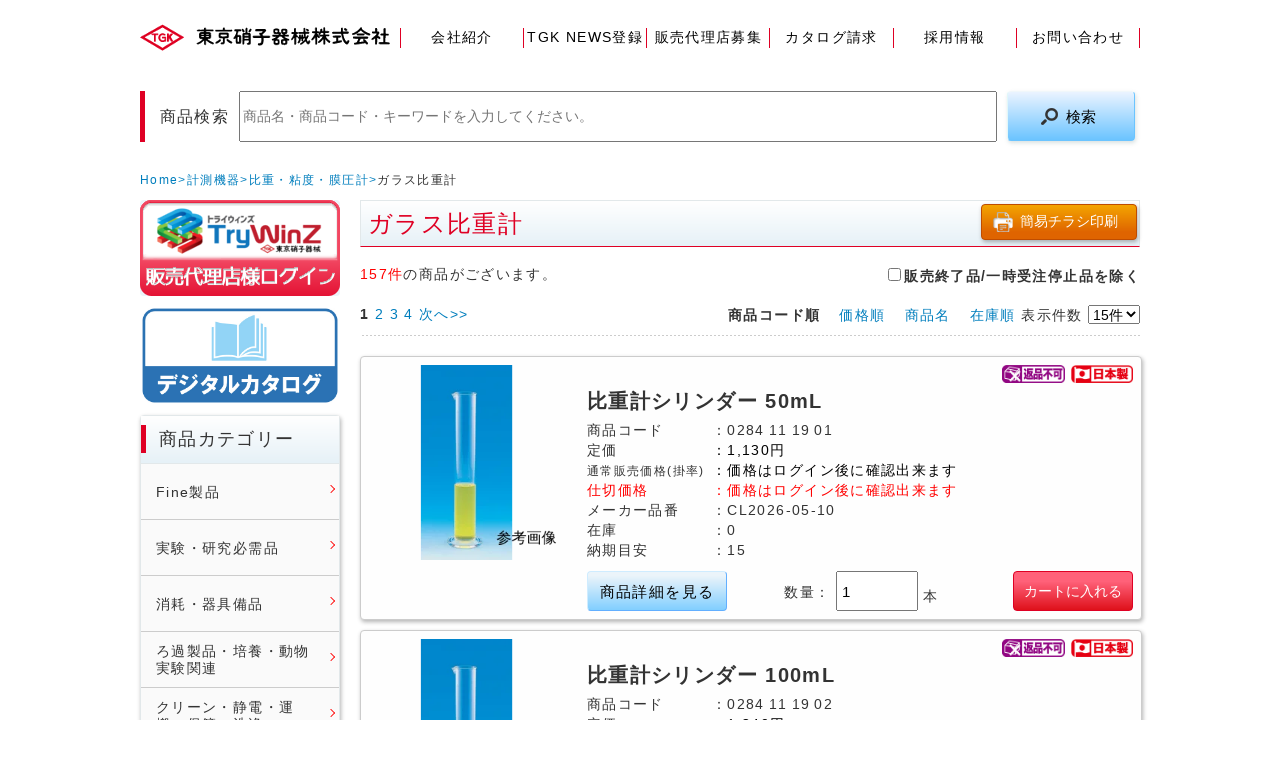

--- FILE ---
content_type: text/html; charset=UTF-8
request_url: https://www.tgk.co.jp/products/list.php?category_id=204&checked=
body_size: 148333
content:
<?xml version="1.0" encoding="UTF-8"?>
<!DOCTYPE html PUBLIC "-//W3C//DTD XHTML 1.0 Transitional//EN" "http://www.w3.org/TR/xhtml1/DTD/xhtml1-transitional.dtd">

<html xmlns="http://www.w3.org/1999/xhtml" lang="ja" xml:lang="ja">
<head>
<meta http-equiv="Content-Type" content="text/html; charset=UTF-8" />
<title>- TGK - 東京硝子器械 TryWinZ / ガラス比重計</title>
<meta http-equiv="Content-Script-Type" content="text/javascript" />
<meta http-equiv="Content-Style-Type" content="text/css" />
<meta http-equiv= "X-UA-Compatible" content="IE=edge" />
    <meta name="author" content="東京硝子器械株式会社" />

<link rel="shortcut icon" href="/user_data/packages/default/img/common/favicon.ico" />
<link rel="icon" type="image/vnd.microsoft.icon" href="/user_data/packages/default/img/common/favicon.ico" />
<link rel="stylesheet" href="/js/jquery.colorbox/colorbox.css" type="text/css" media="all" />
<link rel="stylesheet" href="/user_data/packages/default/css/import.css?v=20251008" type="text/css" media="all" />
<link rel="alternate" type="application/rss+xml" title="RSS" href="http://www.tgk.co.jp/rss/" />
<!--[if lt IE 9]>
<script src="/js/jquery-1.11.1.min.js"></script>
<![endif]-->
<!--[if gte IE 9]><!-->
<script src="/js/jquery-2.1.1.min.js"></script>
<!--<![endif]-->
<script type="text/javascript" src="/js/eccube.js"></script>
<!-- #2342 次期メジャーバージョン(2.14)にてeccube.legacy.jsは削除予定.モジュール、プラグインの互換性を考慮して2.13では残します. -->
<script type="text/javascript" src="/js/eccube.legacy.js"></script>
<script type="text/javascript" src="/js/jquery.colorbox/jquery.colorbox-min.js"></script>

<script type="text/javascript" src="/js/eccube.quickorder.js?v=20250415"></script>
<script type="text/javascript" src="/js/eccube.estimate.js?v=20250415"></script>


<script type="text/javascript">//<![CDATA[
    eccube.productsClassCategories = {"16364":{"__unselected":{"__unselected":{"name":"\u9078\u629e\u3057\u3066\u304f\u3060\u3055\u3044","product_class_id":"16364","product_type":"1"}},"__unselected2":{"#":{"classcategory_id2":"","name":"\u9078\u629e\u3057\u3066\u304f\u3060\u3055\u3044"},"#0":{"classcategory_id2":"0","name":" (\u54c1\u5207\u308c\u4e2d)","stock_find":false,"price01":"1,130","price02":"","discount_price":"","discount_price_inctax":"","point":"","product_code":"0284111901","jan_code":"4573310044201","product_class_id":"16364","product_type":"1"}}},"16365":{"__unselected":{"__unselected":{"name":"\u9078\u629e\u3057\u3066\u304f\u3060\u3055\u3044","product_class_id":"16365","product_type":"1"}},"__unselected2":{"#":{"classcategory_id2":"","name":"\u9078\u629e\u3057\u3066\u304f\u3060\u3055\u3044"},"#0":{"classcategory_id2":"0","name":"","stock_find":true,"price01":"1,240","price02":"","discount_price":"","discount_price_inctax":"","point":"","product_code":"0284111902","jan_code":"4573310044218","product_class_id":"16365","product_type":"1"}}},"16366":{"__unselected":{"__unselected":{"name":"\u9078\u629e\u3057\u3066\u304f\u3060\u3055\u3044","product_class_id":"16366","product_type":"1"}},"__unselected2":{"#":{"classcategory_id2":"","name":"\u9078\u629e\u3057\u3066\u304f\u3060\u3055\u3044"},"#0":{"classcategory_id2":"0","name":"","stock_find":true,"price01":"1,580","price02":"","discount_price":"","discount_price_inctax":"","point":"","product_code":"0284111903","jan_code":"4573310044225","product_class_id":"16366","product_type":"1"}}},"16367":{"__unselected":{"__unselected":{"name":"\u9078\u629e\u3057\u3066\u304f\u3060\u3055\u3044","product_class_id":"16367","product_type":"1"}},"__unselected2":{"#":{"classcategory_id2":"","name":"\u9078\u629e\u3057\u3066\u304f\u3060\u3055\u3044"},"#0":{"classcategory_id2":"0","name":"","stock_find":true,"price01":"1,920","price02":"","discount_price":"","discount_price_inctax":"","point":"","product_code":"0284111904","jan_code":"4573310044232","product_class_id":"16367","product_type":"1"}}},"16368":{"__unselected":{"__unselected":{"name":"\u9078\u629e\u3057\u3066\u304f\u3060\u3055\u3044","product_class_id":"16368","product_type":"1"}},"__unselected2":{"#":{"classcategory_id2":"","name":"\u9078\u629e\u3057\u3066\u304f\u3060\u3055\u3044"},"#0":{"classcategory_id2":"0","name":" (\u54c1\u5207\u308c\u4e2d)","stock_find":false,"price01":"2,480","price02":"","discount_price":"","discount_price_inctax":"","point":"","product_code":"0284111905","jan_code":"4573310044249","product_class_id":"16368","product_type":"1"}}},"16369":{"__unselected":{"__unselected":{"name":"\u9078\u629e\u3057\u3066\u304f\u3060\u3055\u3044","product_class_id":"16369","product_type":"1"}},"__unselected2":{"#":{"classcategory_id2":"","name":"\u9078\u629e\u3057\u3066\u304f\u3060\u3055\u3044"},"#0":{"classcategory_id2":"0","name":"","stock_find":true,"price01":"3,370","price02":"","discount_price":"","discount_price_inctax":"","point":"","product_code":"0284111906","jan_code":"4573310044256","product_class_id":"16369","product_type":"1"}}},"16370":{"__unselected":{"__unselected":{"name":"\u9078\u629e\u3057\u3066\u304f\u3060\u3055\u3044","product_class_id":"16370","product_type":"1"}},"__unselected2":{"#":{"classcategory_id2":"","name":"\u9078\u629e\u3057\u3066\u304f\u3060\u3055\u3044"},"#0":{"classcategory_id2":"0","name":" (\u54c1\u5207\u308c\u4e2d)","stock_find":false,"price01":"6,740","price02":"","discount_price":"","discount_price_inctax":"","point":"","product_code":"0284111907","jan_code":"4573310044263","product_class_id":"16370","product_type":"1"}}},"57325":{"__unselected":{"__unselected":{"name":"\u9078\u629e\u3057\u3066\u304f\u3060\u3055\u3044","product_class_id":"57325","product_type":"1"}},"__unselected2":{"#":{"classcategory_id2":"","name":"\u9078\u629e\u3057\u3066\u304f\u3060\u3055\u3044"},"#0":{"classcategory_id2":"0","name":" (\u54c1\u5207\u308c\u4e2d)","stock_find":false,"price01":"2,800","price02":"","discount_price":"","discount_price_inctax":"","point":"","product_code":"0359535101","jan_code":"4974425117093","product_class_id":"57325","product_type":"1"}}},"22687":{"__unselected":{"__unselected":{"name":"\u9078\u629e\u3057\u3066\u304f\u3060\u3055\u3044","product_class_id":"22687","product_type":"1"}},"__unselected2":{"#":{"classcategory_id2":"","name":"\u9078\u629e\u3057\u3066\u304f\u3060\u3055\u3044"},"#0":{"classcategory_id2":"0","name":"","stock_find":true,"price01":"22,000","price02":"","discount_price":"","discount_price_inctax":"","point":"","product_code":"0371676001","jan_code":"4589988639144","product_class_id":"22687","product_type":"1"}}},"65553":{"__unselected":{"__unselected":{"name":"\u9078\u629e\u3057\u3066\u304f\u3060\u3055\u3044","product_class_id":"65553","product_type":"1"}},"__unselected2":{"#":{"classcategory_id2":"","name":"\u9078\u629e\u3057\u3066\u304f\u3060\u3055\u3044"},"#0":{"classcategory_id2":"0","name":" (\u54c1\u5207\u308c\u4e2d)","stock_find":false,"price01":"23,000","price02":"","discount_price":"","discount_price_inctax":"","point":"","product_code":"0371676002","jan_code":"4589988639113","product_class_id":"65553","product_type":"1"}}},"65429":{"__unselected":{"__unselected":{"name":"\u9078\u629e\u3057\u3066\u304f\u3060\u3055\u3044","product_class_id":"65429","product_type":"1"}},"__unselected2":{"#":{"classcategory_id2":"","name":"\u9078\u629e\u3057\u3066\u304f\u3060\u3055\u3044"},"#0":{"classcategory_id2":"0","name":" (\u54c1\u5207\u308c\u4e2d)","stock_find":false,"price01":"23,000","price02":"","discount_price":"","discount_price_inctax":"","point":"","product_code":"0371676005","jan_code":"4589988639151","product_class_id":"65429","product_type":"1"}}},"76812":{"__unselected":{"__unselected":{"name":"\u9078\u629e\u3057\u3066\u304f\u3060\u3055\u3044","product_class_id":"76811","product_type":"1"}},"__unselected2":{"#":{"classcategory_id2":"","name":"\u9078\u629e\u3057\u3066\u304f\u3060\u3055\u3044"},"#0":{"classcategory_id2":"0","name":" (\u54c1\u5207\u308c\u4e2d)","stock_find":false,"price01":"25,300","price02":"","discount_price":"","discount_price_inctax":"","point":"","product_code":"0371676007","jan_code":"4589988667352","product_class_id":"76811","product_type":"1"}}},"76813":{"__unselected":{"__unselected":{"name":"\u9078\u629e\u3057\u3066\u304f\u3060\u3055\u3044","product_class_id":"76812","product_type":"1"}},"__unselected2":{"#":{"classcategory_id2":"","name":"\u9078\u629e\u3057\u3066\u304f\u3060\u3055\u3044"},"#0":{"classcategory_id2":"0","name":" (\u54c1\u5207\u308c\u4e2d)","stock_find":false,"price01":"25,300","price02":"","discount_price":"","discount_price_inctax":"","point":"","product_code":"0371676008","jan_code":"4589988667369","product_class_id":"76812","product_type":"1"}}},"64365":{"__unselected":{"__unselected":{"name":"\u9078\u629e\u3057\u3066\u304f\u3060\u3055\u3044","product_class_id":"64365","product_type":"1"}},"__unselected2":{"#":{"classcategory_id2":"","name":"\u9078\u629e\u3057\u3066\u304f\u3060\u3055\u3044"},"#0":{"classcategory_id2":"0","name":" (\u54c1\u5207\u308c\u4e2d)","stock_find":false,"price01":"3,833","price02":"","discount_price":"","discount_price_inctax":"","point":"","product_code":"0614534601","jan_code":null,"product_class_id":"64365","product_type":"1"}}},"64366":{"__unselected":{"__unselected":{"name":"\u9078\u629e\u3057\u3066\u304f\u3060\u3055\u3044","product_class_id":"64366","product_type":"1"}},"__unselected2":{"#":{"classcategory_id2":"","name":"\u9078\u629e\u3057\u3066\u304f\u3060\u3055\u3044"},"#0":{"classcategory_id2":"0","name":" (\u54c1\u5207\u308c\u4e2d)","stock_find":false,"price01":"20,833","price02":"","discount_price":"","discount_price_inctax":"","point":"","product_code":"0614534602","jan_code":null,"product_class_id":"64366","product_type":"1"}}}};function fnOnLoad() {fnSetClassCategories(document.product_form16365);fnSetClassCategories(document.product_form16366);fnSetClassCategories(document.product_form16367);fnSetClassCategories(document.product_form16369);fnSetClassCategories(document.product_form22687);fnChangeCheckedStopFlg();}
    $(function(){
        fnOnLoad(); 
    });
//]]></script>

<!-- Global site tag (gtag.js) - Google Analytics -->
<script async src="https://www.googletagmanager.com/gtag/js?id=G-03MSN755CG"></script>
<script>
  window.dataLayer = window.dataLayer || [];
  function gtag(){dataLayer.push(arguments);}
  gtag('js', new Date());

  gtag('config', 'G-03MSN755CG');
</script><!-- User Heat Tag --><script type="text/javascript">
(function(add, cla){window['UserHeatTag']=cla;window[cla]=window[cla]||function(){(window[cla].q=window[cla].q||[]).push(arguments)},window[cla].l=1*new Date();var ul=document.createElement('script');var tag = document.getElementsByTagName('script')[0];ul.async=1;ul.src=add;tag.parentNode.insertBefore(ul,tag);})('//uh.nakanohito.jp/uhj2/uh.js', '_uhtracker');_uhtracker({id:'uhy1wOSWKg'});
</script><!-- End User Heat Tag -->
    </head>

<!-- ▼BODY部 スタート -->

<body class="LC_Page_Products_List"><noscript><p>JavaScript を有効にしてご利用下さい.</p></noscript><div class="frame_outer"><a name="top" id="top"></a><div id="headertopcolumn"><!-- ▼スライダー -->
<!-- ▲スライダー --><!-- ▼【ヘッダー】サイト内検索 --><div class="search_bg">
    <div class="search_box">
        <form action="/products/list.php" id="searchbox_form" method="get" name="search_form">
            <input name="transactionid" type="hidden" value="d77c12b735f6aa2ea5a0098b8e418e729a37e41c" />
            <input type="hidden" name="checked" value="" />
            <div>
                <span>商品検索</span>
                <input class="search" maxlength="50" name="name" placeholder="商品名・商品コード・キーワードを入力してください。" type="text" value="" />
                <p class="btn"><input class="search_btn" name="search" type="submit" value="検索" /></p>
            </div>
        </form>
    </div>
</div><!-- ▲【ヘッダー】サイト内検索 --></div>
<!--▼HEADER-->
<div id="header_wrap"><div id="header" class="corp_head clearfix"><div id="logo_area"><h1><a href="https://www.tgk.co.jp/"><img src="/user_data/packages/default/img/common/corp_logo.png" alt="- TGK - 東京硝子器械株式会社/商品一覧ページ" /></a></h1></div><div id="header_utility"><div id="headerInternalColumn"></div><ul class="globalnav"><li><a href="/user_data/company_info.php">会社紹介</a></li><li><a href="https://p.bmb.jp/bm/p/f/tf.php?id=tgk&task=regist" target="_blank">TGK NEWS登録</a></li><li><a href="https://www.tgk.co.jp/entry/">販売代理店募集</a></li><li><a href="/contact/catalog.php">カタログ請求</a></li><li><a href="https://en-gage.net/tgk_saiyo/" target="_blank">採用情報</a></li><li><a href="/contact/">お問い合わせ</a></li></ul></div></div></div>
<!--▲HEADER--><div id="container" class="clearfix"><div id="topcolumn"><!-- ▼パンくずリスト -->

<div class="breadcrumb"><ul><li itemscope itemtype="//data-vocabulary.org/Breadcrumb"><a href="/" itemprop="url">Home</a></li><li itemscope itemtype="//data-vocabulary.org/Breadcrumb"><a href="/products/list.php?category_id=186" itemprop="url">計測機器</a></li><li itemscope itemtype="//data-vocabulary.org/Breadcrumb"><a href="/products/list.php?category_id=203" itemprop="url">比重・粘度・膜圧計</a></li><li class="current" itemscope itemtype="//data-vocabulary.org/Breadcrumb"><span itemprop="title">ガラス比重計</span></li></ul></div><!-- ▲パンくずリスト --></div><div id="leftcolumn" class="side_column"><!-- ▼クイックオーダー --><!-- ▲クイックオーダー --><!-- ▼ログイン -->
<div class="block_outer"><div id="login_area"><button type="button" class="css_submit_btn login_btn" onclick="window.location='https://www.tgk.co.jp/mypage/login.php';">販売店様ログイン<br />(Myページ)</button></div></div><!-- ▲ログイン --><!-- ▼デジタルカタログリンク --><a href="https://tgk.meclib.jp/library/books/tgkcat26/book/#target/page_no=1" rel="noopener noreferrer" target="_blank">
  <img src="/user_data/packages/default/user/img/digitalcatalog.jpg" width="200px" />
</a><!-- ▲デジタルカタログリンク --><!-- ▼カテゴリ -->
<script type="text/javascript">//<![CDATA[

    $(function(){
        $('#category_area li.level1:last').css('border-bottom', 'none');
    });
//]]></script>

<div class="block_outer"><div id="category_area"><div class="block_body"><h2 class="category_tit">商品カテゴリー</h2>
<ul  class="menu-level1"><li class="level1 next-arrow"><p><a href="/products/list.php?category_id=315&checked=">Fine製品</a></p>
<ul  class="menu-level2-wide"><li class="level2"><p><a href="/products/list.php?category_id=323&checked=">乾燥器/恒温器</a></p></li><li class="level2"><p><a href="/products/list.php?category_id=324&checked=">ピペットジーンII</a></p></li><li class="level2"><p><a href="/products/list.php?category_id=325&checked=">撹拌機</a></p></li><li class="level2"><p><a href="/products/list.php?category_id=326&checked=">スターラー</a></p></li><li class="level2"><p><a href="/products/list.php?category_id=327&checked=">セパラブルフラスコ</a></p></li><li class="level2"><p><a href="/products/list.php?category_id=328&checked=">分液ロート</a></p></li><li class="level2"><p><a href="/products/list.php?category_id=329&checked=">洗浄びん</a></p></li><li class="level2"><p><a href="/products/list.php?category_id=330&checked=">ガラスろ過器</a></p></li><li class="level2"><p><a href="/products/list.php?category_id=331&checked=">電気炉</a></p></li><li class="level2"><p><a href="/products/list.php?category_id=332&checked=">超音波洗浄器</a></p></li><li class="level2"><p><a href="/products/list.php?category_id=333&checked=">オイルバス/ウォーターバス</a></p></li><li class="level2"><p><a href="/products/list.php?category_id=334&checked=">温度調節器</a></p></li><li class="level2"><p><a href="/products/list.php?category_id=335&checked=">ディスポーサブル手袋</a></p></li><li class="level2"><p><a href="/products/list.php?category_id=336&checked=">テドラーバッグ</a></p></li><li class="level2"><p><a href="/products/list.php?category_id=337&checked=">試験管/吸引栓/冷却器</a></p></li><li class="level2"><p><a href="/products/list.php?category_id=338&checked=">共通摺合せ 三角/丸底フラスコ</a></p></li><li class="level2"><p><a href="/products/list.php?category_id=339&checked=">デシケーター</a></p></li><li class="level2"><p><a href="/products/list.php?category_id=340&checked=">メガネ・ゴーグル・防災面</a></p></li><li class="level2"><p><a href="/products/list.php?category_id=341&checked=">定量送液ポンプ</a></p></li><li class="level2"><p><a href="/products/list.php?category_id=342&checked=">その他</a></p></li></ul></li><li class="level1 next-arrow"><p><a href="/products/list.php?category_id=1&checked=">実験・研究必需品</a></p>
<ul  class="menu-level2"><li class="level2 next-arrow"><p><a href="/products/list.php?category_id=2&checked=">ガラス器具・実験器具</a></p>
<ul  class="menu-level3-wide"><li class="level3"><p><a href="/products/list.php?category_id=3&checked=">ビーカー</a></p></li><li class="level3"><p><a href="/products/list.php?category_id=4&checked=">フラスコ</a></p></li><li class="level3"><p><a href="/products/list.php?category_id=5&checked=">ロート</a></p></li><li class="level3"><p><a href="/products/list.php?category_id=6&checked=">ろ過器</a></p></li><li class="level3"><p><a href="/products/list.php?category_id=7&checked=">連結管</a></p></li><li class="level3"><p><a href="/products/list.php?category_id=8&checked=">受器</a></p></li><li class="level3"><p><a href="/products/list.php?category_id=9&checked=">冷却器</a></p></li><li class="level3"><p><a href="/products/list.php?category_id=10&checked=">ソックスレー</a></p></li><li class="level3"><p><a href="/products/list.php?category_id=11&checked=">脂肪抽出器</a></p></li><li class="level3"><p><a href="/products/list.php?category_id=13&checked=">ガラス反応装置</a></p></li><li class="level3"><p><a href="/products/list.php?category_id=14&checked=">試験管</a></p></li><li class="level3"><p><a href="/products/list.php?category_id=15&checked=">沈殿管</a></p></li><li class="level3"><p><a href="/products/list.php?category_id=16&checked=">ねじ口びん</a></p></li><li class="level3"><p><a href="/products/list.php?category_id=17&checked=">シャーレ</a></p></li><li class="level3"><p><a href="/products/list.php?category_id=19&checked=">セル</a></p></li><li class="level3"><p><a href="/products/list.php?category_id=20&checked=">カバー・スライドグラス</a></p></li></ul></li><li class="level2 next-arrow"><p><a href="/products/list.php?category_id=21&checked=">体積計</a></p>
<ul  class="menu-level3"><li class="level3"><p><a href="/products/list.php?category_id=22&checked=">メスフラスコ</a></p></li><li class="level3"><p><a href="/products/list.php?category_id=23&checked=">メスシリンダー</a></p></li><li class="level3"><p><a href="/products/list.php?category_id=24&checked=">ピペット</a></p></li><li class="level3"><p><a href="/products/list.php?category_id=25&checked=">ビュレット</a></p></li><li class="level3"><p><a href="/products/list.php?category_id=26&checked=">分注器</a></p></li><li class="level3"><p><a href="/products/list.php?category_id=27&checked=">注射器</a></p></li><li class="level3"><p><a href="/products/list.php?category_id=28&checked=">マイクロシリンジ</a></p></li></ul></li><li class="level2 next-arrow"><p><a href="/products/list.php?category_id=29&checked=">磁製品・ふるい・粉砕機</a></p>
<ul  class="menu-level3"><li class="level3"><p><a href="/products/list.php?category_id=30&checked=">るつぼ</a></p></li><li class="level3"><p><a href="/products/list.php?category_id=31&checked=">乳鉢</a></p></li><li class="level3"><p><a href="/products/list.php?category_id=32&checked=">ボールミル</a></p></li><li class="level3"><p><a href="/products/list.php?category_id=33&checked=">ふるい</a></p></li><li class="level3"><p><a href="/products/list.php?category_id=34&checked=">粉砕機</a></p></li><li class="level3"><p><a href="/products/list.php?category_id=35&checked=">ブレンダー</a></p></li></ul></li></ul></li><li class="level1 next-arrow"><p><a href="/products/list.php?category_id=36&checked=">消耗・器具備品</a></p>
<ul  class="menu-level2"><li class="level2 next-arrow"><p><a href="/products/list.php?category_id=37&checked=">樹脂・金属容器類</a></p>
<ul  class="menu-level3"><li class="level3"><p><a href="/products/list.php?category_id=38&checked=">バット</a></p></li><li class="level3"><p><a href="/products/list.php?category_id=39&checked=">ボウル</a></p></li><li class="level3"><p><a href="/products/list.php?category_id=40&checked=">ザル</a></p></li><li class="level3"><p><a href="/products/list.php?category_id=42&checked=">缶</a></p></li><li class="level3"><p><a href="/products/list.php?category_id=43&checked=">タンク</a></p></li><li class="level3"><p><a href="/products/list.php?category_id=45&checked=">ビン類(樹脂)</a></p></li><li class="level3"><p><a href="/products/list.php?category_id=46&checked=">遠沈管(樹脂)</a></p></li><li class="level3"><p><a href="/products/list.php?category_id=47&checked=">洗浄びん</a></p></li><li class="level3"><p><a href="/products/list.php?category_id=48&checked=">ハンドラップ</a></p></li></ul></li><li class="level2 next-arrow"><p><a href="/products/list.php?category_id=49&checked=">実験用補助器具</a></p>
<ul  class="menu-level3-wide"><li class="level3"><p><a href="/products/list.php?category_id=51&checked=">ムッフ</a></p></li><li class="level3"><p><a href="/products/list.php?category_id=52&checked=">クランプ</a></p></li><li class="level3"><p><a href="/products/list.php?category_id=53&checked=">試験管挟み</a></p></li><li class="level3"><p><a href="/products/list.php?category_id=54&checked=">さじ</a></p></li><li class="level3"><p><a href="/products/list.php?category_id=55&checked=">ヘラ</a></p></li><li class="level3"><p><a href="/products/list.php?category_id=57&checked=">メス</a></p></li><li class="level3"><p><a href="/products/list.php?category_id=58&checked=">ピンセット</a></p></li><li class="level3"><p><a href="/products/list.php?category_id=59&checked=">バーナー</a></p></li><li class="level3"><p><a href="/products/list.php?category_id=60&checked=">ガスマッチ</a></p></li><li class="level3"><p><a href="/products/list.php?category_id=61&checked=">ゴム栓</a></p></li><li class="level3"><p><a href="/products/list.php?category_id=62&checked=">チューブ類</a></p></li><li class="level3"><p><a href="/products/list.php?category_id=65&checked=">コック</a></p></li><li class="level3"><p><a href="/products/list.php?category_id=66&checked=">電磁弁</a></p></li><li class="level3"><p><a href="/products/list.php?category_id=67&checked=">板</a></p></li><li class="level3"><p><a href="/products/list.php?category_id=68&checked=">シート(樹脂)</a></p></li><li class="level3"><p><a href="/products/list.php?category_id=69&checked=">袋</a></p></li><li class="level3"><p><a href="/products/list.php?category_id=70&checked=">シーラー</a></p></li></ul></li></ul></li><li class="level1 next-arrow"><p><a href="/products/list.php?category_id=71&checked=">ろ過製品・培養・動物実験関連</a></p>
<ul  class="menu-level2"><li class="level2 next-arrow"><p><a href="/products/list.php?category_id=72&checked=">ろ過・フィルター類</a></p>
<ul  class="menu-level3"><li class="level3"><p><a href="/products/list.php?category_id=73&checked=">定性・定量ろ紙</a></p></li><li class="level3"><p><a href="/products/list.php?category_id=74&checked=">シリンジフィルター</a></p></li><li class="level3"><p><a href="/products/list.php?category_id=76&checked=">ホルダーユニット</a></p></li></ul></li><li class="level2 next-arrow"><p><a href="/products/list.php?category_id=77&checked=">培養関連製品</a></p>
<ul  class="menu-level3"><li class="level3"><p><a href="/products/list.php?category_id=78&checked=">PCRチューブ他</a></p></li><li class="level3"><p><a href="/products/list.php?category_id=79&checked=">マイクロプレート</a></p></li><li class="level3"><p><a href="/products/list.php?category_id=80&checked=">セラム・クライオチューブ</a></p></li><li class="level3"><p><a href="/products/list.php?category_id=81&checked=">遠沈管・コニカルチューブ</a></p></li></ul></li><li class="level2 next-arrow"><p><a href="/products/list.php?category_id=83&checked=">バイオ・動物実験関連機器</a></p>
<ul  class="menu-level3"><li class="level3"><p><a href="/products/list.php?category_id=86&checked=">電気泳動</a></p></li><li class="level3"><p><a href="/products/list.php?category_id=87&checked=">UV計</a></p></li><li class="level3"><p><a href="/products/list.php?category_id=89&checked=">動物実験関連</a></p></li></ul></li></ul></li><li class="level1 next-arrow"><p><a href="/products/list.php?category_id=90&checked=">クリーン・静電・運搬・保管・洗浄</a></p>
<ul  class="menu-level2"><li class="level2 next-arrow"><p><a href="/products/list.php?category_id=91&checked=">クリーン関連製品</a></p>
<ul  class="menu-level3"><li class="level3"><p><a href="/products/list.php?category_id=92&checked=">無塵衣製品</a></p></li><li class="level3"><p><a href="/products/list.php?category_id=93&checked=">クリーンワイパー・無塵紙</a></p></li><li class="level3"><p><a href="/products/list.php?category_id=94&checked=">クリーンルーム備品</a></p></li></ul></li><li class="level2 next-arrow"><p><a href="/products/list.php?category_id=95&checked=">導電・静電関連製品</a></p>
<ul  class="menu-level3"><li class="level3"><p><a href="/products/list.php?category_id=96&checked=">導電・静電マット・フィルム</a></p></li><li class="level3"><p><a href="/products/list.php?category_id=97&checked=">除電ブラシ</a></p></li><li class="level3"><p><a href="/products/list.php?category_id=98&checked=">リストストラップ</a></p></li><li class="level3"><p><a href="/products/list.php?category_id=99&checked=">イオナイザー</a></p></li><li class="level3"><p><a href="/products/list.php?category_id=100&checked=">エアーガン</a></p></li><li class="level3"><p><a href="/products/list.php?category_id=101&checked=">静電気測定器</a></p></li></ul></li><li class="level2 next-arrow"><p><a href="/products/list.php?category_id=102&checked=">運搬・保管・実験台</a></p>
<ul  class="menu-level3"><li class="level3"><p><a href="/products/list.php?category_id=103&checked=">カート</a></p></li><li class="level3"><p><a href="/products/list.php?category_id=104&checked=">台車</a></p></li><li class="level3"><p><a href="/products/list.php?category_id=105&checked=">オリコン</a></p></li><li class="level3"><p><a href="/products/list.php?category_id=106&checked=">踏み台</a></p></li><li class="level3"><p><a href="/products/list.php?category_id=107&checked=">脚立</a></p></li><li class="level3"><p><a href="/products/list.php?category_id=108&checked=">シェルフ</a></p></li><li class="level3"><p><a href="/products/list.php?category_id=110&checked=">実験台</a></p></li><li class="level3"><p><a href="/products/list.php?category_id=111&checked=">作業台</a></p></li><li class="level3"><p><a href="/products/list.php?category_id=112&checked=">流し台</a></p></li><li class="level3"><p><a href="/products/list.php?category_id=113&checked=">チェア</a></p></li></ul></li><li class="level2 next-arrow"><p><a href="/products/list.php?category_id=114&checked=">洗浄関連製品</a></p>
<ul  class="menu-level3"><li class="level3"><p><a href="/products/list.php?category_id=115&checked=">掃除機</a></p></li><li class="level3"><p><a href="/products/list.php?category_id=116&checked=">清掃用具</a></p></li><li class="level3"><p><a href="/products/list.php?category_id=117&checked=">ブラシ・洗浄用ブラシ</a></p></li><li class="level3"><p><a href="/products/list.php?category_id=118&checked=">超音波洗浄器</a></p></li><li class="level3"><p><a href="/products/list.php?category_id=119&checked=">乾燥器具</a></p></li><li class="level3"><p><a href="/products/list.php?category_id=120&checked=">洗浄用洗剤</a></p></li><li class="level3"><p><a href="/products/list.php?category_id=121&checked=">手洗い石鹸・洗剤</a></p></li><li class="level3"><p><a href="/products/list.php?category_id=122&checked=">オゾン・紫外線殺菌装置</a></p></li></ul></li><li class="level2 next-arrow"><p><a href="/products/list.php?category_id=123&checked=">テープ・紙製品</a></p>
<ul  class="menu-level3"><li class="level3"><p><a href="/products/list.php?category_id=124&checked=">ワイパー</a></p></li><li class="level3"><p><a href="/products/list.php?category_id=125&checked=">フィルム・シート</a></p></li><li class="level3"><p><a href="/products/list.php?category_id=126&checked=">テープ・ラベル</a></p></li><li class="level3"><p><a href="/products/list.php?category_id=127&checked=">アルミホイル</a></p></li><li class="level3"><p><a href="/products/list.php?category_id=128&checked=">ラップ</a></p></li></ul></li></ul></li><li class="level1 next-arrow"><p><a href="/products/list.php?category_id=129&checked=">汎用機器</a></p>
<ul  class="menu-level2"><li class="level2 next-arrow"><p><a href="/products/list.php?category_id=130&checked=">デシケーター・環境設備</a></p>
<ul  class="menu-level3"><li class="level3"><p><a href="/products/list.php?category_id=131&checked=">デシケーター・オートドライ</a></p></li><li class="level3"><p><a href="/products/list.php?category_id=132&checked=">グローブボックス</a></p></li><li class="level3"><p><a href="/products/list.php?category_id=133&checked=">クリーンベンチ</a></p></li></ul></li><li class="level2 next-arrow"><p><a href="/products/list.php?category_id=135&checked=">加熱機器関連</a></p>
<ul  class="menu-level3-wide"><li class="level3"><p><a href="/products/list.php?category_id=136&checked=">ヒーター</a></p></li><li class="level3"><p><a href="/products/list.php?category_id=137&checked=">温度調節器</a></p></li><li class="level3"><p><a href="/products/list.php?category_id=138&checked=">ホットプレート</a></p></li><li class="level3"><p><a href="/products/list.php?category_id=139&checked=">恒温・乾燥機</a></p></li><li class="level3"><p><a href="/products/list.php?category_id=140&checked=">電気炉</a></p></li><li class="level3"><p><a href="/products/list.php?category_id=141&checked=">発熱体</a></p></li><li class="level3"><p><a href="/products/list.php?category_id=142&checked=">断熱材</a></p></li><li class="level3"><p><a href="/products/list.php?category_id=143&checked=">乾熱滅菌装置・オートクレーブ</a></p></li><li class="level3"><p><a href="/products/list.php?category_id=144&checked=">ウォーターバス</a></p></li><li class="level3"><p><a href="/products/list.php?category_id=145&checked=">オイルバス</a></p></li><li class="level3"><p><a href="/products/list.php?category_id=146&checked=">恒温器・恒温水槽</a></p></li></ul></li><li class="level2 next-arrow"><p><a href="/products/list.php?category_id=147&checked=">冷却機器関連</a></p>
<ul  class="menu-level3"><li class="level3"><p><a href="/products/list.php?category_id=148&checked=">投込みクーラー</a></p></li><li class="level3"><p><a href="/products/list.php?category_id=149&checked=">冷却循環水槽</a></p></li><li class="level3"><p><a href="/products/list.php?category_id=150&checked=">冷凍・冷蔵庫</a></p></li><li class="level3"><p><a href="/products/list.php?category_id=151&checked=">クーラーボックス</a></p></li></ul></li><li class="level2 next-arrow"><p><a href="/products/list.php?category_id=152&checked=">真空ポンプ(真空・加圧)製品関連</a></p>
<ul  class="menu-level3"><li class="level3"><p><a href="/products/list.php?category_id=153&checked=">アスピレーター</a></p></li><li class="level3"><p><a href="/products/list.php?category_id=154&checked=">ダイアフラムポンプ</a></p></li><li class="level3"><p><a href="/products/list.php?category_id=155&checked=">油回転式ポンプ</a></p></li><li class="level3"><p><a href="/products/list.php?category_id=156&checked=">真空ポンプ用部品</a></p></li><li class="level3"><p><a href="/products/list.php?category_id=157&checked=">トラップ</a></p></li><li class="level3"><p><a href="/products/list.php?category_id=158&checked=">溶媒回収装置</a></p></li><li class="level3"><p><a href="/products/list.php?category_id=159&checked=">真空排気装置</a></p></li><li class="level3"><p><a href="/products/list.php?category_id=161&checked=">コンプレッサー</a></p></li><li class="level3"><p><a href="/products/list.php?category_id=162&checked=">真空計</a></p></li><li class="level3"><p><a href="/products/list.php?category_id=163&checked=">バキュームコントローラー</a></p></li></ul></li><li class="level2 next-arrow"><p><a href="/products/list.php?category_id=164&checked=">送液ポンプ</a></p>
<ul  class="menu-level3"><li class="level3"><p><a href="/products/list.php?category_id=166&checked=">マグネットポンプ</a></p></li><li class="level3"><p><a href="/products/list.php?category_id=167&checked=">定量ポンプ</a></p></li><li class="level3"><p><a href="/products/list.php?category_id=168&checked=">ハンディー移送ポンプ</a></p></li></ul></li><li class="level2 next-arrow"><p><a href="/products/list.php?category_id=169&checked=">流量計・ガスメーター</a></p>
<ul  class="menu-level3"><li class="level3"><p><a href="/products/list.php?category_id=170&checked=">フローメーター</a></p></li><li class="level3"><p><a href="/products/list.php?category_id=171&checked=">流量計</a></p></li><li class="level3"><p><a href="/products/list.php?category_id=172&checked=">ガスメーター</a></p></li></ul></li><li class="level2 next-arrow"><p><a href="/products/list.php?category_id=173&checked=">スターラー・撹拌・シェーカー</a></p>
<ul  class="menu-level3"><li class="level3"><p><a href="/products/list.php?category_id=174&checked=">スターラー</a></p></li><li class="level3"><p><a href="/products/list.php?category_id=175&checked=">ホットスターラー</a></p></li><li class="level3"><p><a href="/products/list.php?category_id=176&checked=">撹拌子</a></p></li><li class="level3"><p><a href="/products/list.php?category_id=177&checked=">撹拌機</a></p></li><li class="level3"><p><a href="/products/list.php?category_id=178&checked=">ミキサー</a></p></li><li class="level3"><p><a href="/products/list.php?category_id=179&checked=">シェーカー</a></p></li></ul></li><li class="level2 next-arrow"><p><a href="/products/list.php?category_id=180&checked=">分離・蒸留・合成・純水</a></p>
<ul  class="menu-level3"><li class="level3"><p><a href="/products/list.php?category_id=181&checked=">遠心機</a></p></li><li class="level3"><p><a href="/products/list.php?category_id=182&checked=">ロータリーエバポレーター</a></p></li><li class="level3"><p><a href="/products/list.php?category_id=183&checked=">合成装置</a></p></li><li class="level3"><p><a href="/products/list.php?category_id=184&checked=">純水製造装置</a></p></li><li class="level3"><p><a href="/products/list.php?category_id=185&checked=">超純水製造装置</a></p></li></ul></li></ul></li><li class="level1 next-arrow"><p><a href="/products/list.php?category_id=186&checked=">計測機器</a></p>
<ul  class="menu-level2"><li class="level2 next-arrow"><p><a href="/products/list.php?category_id=187&checked=">タイマー</a></p>
<ul  class="menu-level3"><li class="level3"><p><a href="/products/list.php?category_id=188&checked=">タイマー</a></p></li><li class="level3"><p><a href="/products/list.php?category_id=189&checked=">ストップウォッチ</a></p></li></ul></li><li class="level2 next-arrow"><p><a href="/products/list.php?category_id=190&checked=">温度</a></p>
<ul  class="menu-level3"><li class="level3"><p><a href="/products/list.php?category_id=191&checked=">棒状温度計</a></p></li><li class="level3"><p><a href="/products/list.php?category_id=192&checked=">デジタル温度計</a></p></li><li class="level3"><p><a href="/products/list.php?category_id=193&checked=">放射温度計</a></p></li><li class="level3"><p><a href="/products/list.php?category_id=194&checked=">温湿度計</a></p></li><li class="level3"><p><a href="/products/list.php?category_id=195&checked=">熱中症計</a></p></li><li class="level3"><p><a href="/products/list.php?category_id=196&checked=">カラーサーモセンサー</a></p></li><li class="level3"><p><a href="/products/list.php?category_id=197&checked=">データロガー</a></p></li></ul></li><li class="level2 next-arrow"><p><a href="/products/list.php?category_id=198&checked=">天秤・水分計</a></p>
<ul  class="menu-level3"><li class="level3"><p><a href="/products/list.php?category_id=199&checked=">天秤</a></p></li><li class="level3"><p><a href="/products/list.php?category_id=200&checked=">電子天秤</a></p></li><li class="level3"><p><a href="/products/list.php?category_id=201&checked=">台はかり</a></p></li><li class="level3"><p><a href="/products/list.php?category_id=202&checked=">水分計</a></p></li><li class="level3"><p><a href="/products/list.php?category_id=312&checked=">分銅</a></p></li><li class="level3"><p><a href="/products/list.php?category_id=313&checked=">バランスディッシュ</a></p></li></ul></li><li class="level2 next-arrow"><p><a href="/products/list.php?category_id=203&checked=">比重・粘度・膜圧計</a></p>
<ul  class="menu-level3"><li class="level3"><p><a href="/products/list.php?category_id=204&checked=" class="onlink">ガラス比重計</a></p></li><li class="level3"><p><a href="/products/list.php?category_id=206&checked=">デジタル比重計</a></p></li></ul></li><li class="level2 next-arrow"><p><a href="/products/list.php?category_id=207&checked=">圧力・摩擦・回転計</a></p>
<ul  class="menu-level3"><li class="level3"><p><a href="/products/list.php?category_id=208&checked=">圧力計</a></p></li><li class="level3"><p><a href="/products/list.php?category_id=209&checked=">摩擦計</a></p></li><li class="level3"><p><a href="/products/list.php?category_id=210&checked=">回転計</a></p></li></ul></li><li class="level2 next-arrow"><p><a href="/products/list.php?category_id=211&checked=">ゲージ・ノギス</a></p>
<ul  class="menu-level3"><li class="level3"><p><a href="/products/list.php?category_id=212&checked=">ゲージ</a></p></li><li class="level3"><p><a href="/products/list.php?category_id=213&checked=">ノギス</a></p></li></ul></li><li class="level2 next-arrow"><p><a href="/products/list.php?category_id=214&checked=">テスター・AC・DC電源</a></p>
<ul  class="menu-level3"><li class="level3"><p><a href="/products/list.php?category_id=215&checked=">テスター</a></p></li><li class="level3"><p><a href="/products/list.php?category_id=216&checked=">オシロスコープ</a></p></li><li class="level3"><p><a href="/products/list.php?category_id=221&checked=">安定化電源</a></p></li></ul></li><li class="level2 next-arrow"><p><a href="/products/list.php?category_id=222&checked=">ルーペ顕微鏡関連</a></p>
<ul  class="menu-level3"><li class="level3"><p><a href="/products/list.php?category_id=223&checked=">ルーペ</a></p></li><li class="level3"><p><a href="/products/list.php?category_id=224&checked=">ミクロメーター</a></p></li><li class="level3"><p><a href="/products/list.php?category_id=225&checked=">実体顕微鏡</a></p></li><li class="level3"><p><a href="/products/list.php?category_id=226&checked=">生物顕微鏡</a></p></li><li class="level3"><p><a href="/products/list.php?category_id=227&checked=">マイクロスコープ</a></p></li><li class="level3"><p><a href="/products/list.php?category_id=228&checked=">LED電源</a></p></li></ul></li></ul></li><li class="level1 next-arrow"><p><a href="/products/list.php?category_id=231&checked=">環境計測・分析機器・検査関連</a></p>
<ul  class="menu-level2"><li class="level2 next-arrow"><p><a href="/products/list.php?category_id=232&checked=">水質測定器</a></p>
<ul  class="menu-level3-wide"><li class="level3"><p><a href="/products/list.php?category_id=233&checked=">pH・イオン試験紙</a></p></li><li class="level3"><p><a href="/products/list.php?category_id=234&checked=">pH・ORP測定器</a></p></li><li class="level3"><p><a href="/products/list.php?category_id=235&checked=">導電率計</a></p></li><li class="level3"><p><a href="/products/list.php?category_id=236&checked=">DO計</a></p></li><li class="level3"><p><a href="/products/list.php?category_id=237&checked=">イオン濃度計</a></p></li><li class="level3"><p><a href="/products/list.php?category_id=238&checked=">残留塩素計</a></p></li><li class="level3"><p><a href="/products/list.php?category_id=239&checked=">濁度計</a></p></li><li class="level3"><p><a href="/products/list.php?category_id=240&checked=">透視度計</a></p></li><li class="level3"><p><a href="/products/list.php?category_id=241&checked=">サンプラー・採水器</a></p></li><li class="level3"><p><a href="/products/list.php?category_id=243&checked=">試薬式水質測定機器</a></p></li><li class="level3"><p><a href="/products/list.php?category_id=244&checked=">分光計</a></p></li></ul></li><li class="level2 next-arrow"><p><a href="/products/list.php?category_id=245&checked=">分析機器・その他</a></p>
<ul  class="menu-level3"><li class="level3"><p><a href="/products/list.php?category_id=246&checked=">糖度計</a></p></li><li class="level3"><p><a href="/products/list.php?category_id=247&checked=">屈折率計</a></p></li><li class="level3"><p><a href="/products/list.php?category_id=248&checked=">塩分計</a></p></li><li class="level3"><p><a href="/products/list.php?category_id=249&checked=">滴定装置</a></p></li><li class="level3"><p><a href="/products/list.php?category_id=250&checked=">油分濃度測定装置</a></p></li><li class="level3"><p><a href="/products/list.php?category_id=251&checked=">水分活性測定装置</a></p></li></ul></li><li class="level2 next-arrow"><p><a href="/products/list.php?category_id=252&checked=">ガス測定器</a></p>
<ul  class="menu-level3"><li class="level3"><p><a href="/products/list.php?category_id=255&checked=">パウダーサンプラー</a></p></li><li class="level3"><p><a href="/products/list.php?category_id=256&checked=">酸素計</a></p></li><li class="level3"><p><a href="/products/list.php?category_id=257&checked=">CO計</a></p></li><li class="level3"><p><a href="/products/list.php?category_id=258&checked=">CO2計</a></p></li><li class="level3"><p><a href="/products/list.php?category_id=259&checked=">硫化水素計</a></p></li><li class="level3"><p><a href="/products/list.php?category_id=260&checked=">可燃性ガス測定器</a></p></li><li class="level3"><p><a href="/products/list.php?category_id=261&checked=">パーティクルカウンター</a></p></li><li class="level3"><p><a href="/products/list.php?category_id=262&checked=">粉じん計</a></p></li><li class="level3"><p><a href="/products/list.php?category_id=264&checked=">エアーサンプラー</a></p></li></ul></li><li class="level2 next-arrow"><p><a href="/products/list.php?category_id=266&checked=">環境計測器</a></p>
<ul  class="menu-level3"><li class="level3"><p><a href="/products/list.php?category_id=267&checked=">騒音計</a></p></li><li class="level3"><p><a href="/products/list.php?category_id=268&checked=">照度計</a></p></li><li class="level3"><p><a href="/products/list.php?category_id=269&checked=">紫外線強度計</a></p></li><li class="level3"><p><a href="/products/list.php?category_id=270&checked=">風速計</a></p></li><li class="level3"><p><a href="/products/list.php?category_id=271&checked=">日射計</a></p></li><li class="level3"><p><a href="/products/list.php?category_id=272&checked=">通風乾湿計</a></p></li><li class="level3"><p><a href="/products/list.php?category_id=273&checked=">気圧計</a></p></li></ul></li><li class="level2 next-arrow"><p><a href="/products/list.php?category_id=274&checked=">検査関連</a></p>
<ul  class="menu-level3"><li class="level3"><p><a href="/products/list.php?category_id=275&checked=">細菌検査</a></p></li><li class="level3"><p><a href="/products/list.php?category_id=276&checked=">設備清浄度検査キット</a></p></li><li class="level3"><p><a href="/products/list.php?category_id=277&checked=">油分劣化測定キット</a></p></li></ul></li></ul></li><li class="level1 next-arrow"><p><a href="/products/list.php?category_id=278&checked=">安全・防災・保護用品</a></p>
<ul  class="menu-level2"><li class="level2 next-arrow"><p><a href="/products/list.php?category_id=279&checked=">安全用品</a></p>
<ul  class="menu-level3"><li class="level3"><p><a href="/products/list.php?category_id=280&checked=">マスク</a></p></li><li class="level3"><p><a href="/products/list.php?category_id=281&checked=">メガネ</a></p></li><li class="level3"><p><a href="/products/list.php?category_id=282&checked=">防災面</a></p></li><li class="level3"><p><a href="/products/list.php?category_id=283&checked=">レーザー光保護メガネ</a></p></li><li class="level3"><p><a href="/products/list.php?category_id=284&checked=">洗眼器</a></p></li></ul></li><li class="level2 next-arrow"><p><a href="/products/list.php?category_id=285&checked=">保護用品</a></p>
<ul  class="menu-level3"><li class="level3"><p><a href="/products/list.php?category_id=286&checked=">手袋</a></p></li><li class="level3"><p><a href="/products/list.php?category_id=287&checked=">防護服</a></p></li><li class="level3"><p><a href="/products/list.php?category_id=288&checked=">白衣</a></p></li><li class="level3"><p><a href="/products/list.php?category_id=289&checked=">エプロン</a></p></li><li class="level3"><p><a href="/products/list.php?category_id=290&checked=">足腕カバー</a></p></li><li class="level3"><p><a href="/products/list.php?category_id=291&checked=">耳栓</a></p></li><li class="level3"><p><a href="/products/list.php?category_id=292&checked=">靴</a></p></li><li class="level3"><p><a href="/products/list.php?category_id=293&checked=">マット</a></p></li></ul></li><li class="level2 next-arrow"><p><a href="/products/list.php?category_id=295&checked=">防災対策製品</a></p>
<ul  class="menu-level3"><li class="level3"><p><a href="/products/list.php?category_id=296&checked=">標識板</a></p></li><li class="level3"><p><a href="/products/list.php?category_id=297&checked=">安全テープ</a></p></li><li class="level3"><p><a href="/products/list.php?category_id=298&checked=">転倒防止金具</a></p></li><li class="level3"><p><a href="/products/list.php?category_id=299&checked=">安全対策品</a></p></li></ul></li><li class="level2 next-arrow"><p><a href="/products/list.php?category_id=300&checked=">感染症関連製品</a></p>
<ul  class="menu-level3"><li class="level3"><p><a href="/products/list.php?category_id=301&checked=">感染症関連製品</a></p></li></ul></li><li class="level2 next-arrow"><p><a href="/products/list.php?category_id=302&checked=">工具類・事務用品</a></p>
<ul  class="menu-level3"><li class="level3"><p><a href="/products/list.php?category_id=303&checked=">ライト</a></p></li><li class="level3"><p><a href="/products/list.php?category_id=304&checked=">工具類</a></p></li><li class="level3"><p><a href="/products/list.php?category_id=305&checked=">接着剤</a></p></li><li class="level3"><p><a href="/products/list.php?category_id=306&checked=">シリコンオイル</a></p></li><li class="level3"><p><a href="/products/list.php?category_id=307&checked=">超音波カッター</a></p></li><li class="level3"><p><a href="/products/list.php?category_id=308&checked=">はんだ</a></p></li><li class="level3"><p><a href="/products/list.php?category_id=309&checked=">ヒーティングガン</a></p></li><li class="level3"><p><a href="/products/list.php?category_id=310&checked=">梱包資材用品</a></p></li><li class="level3"><p><a href="/products/list.php?category_id=311&checked=">事務用品</a></p></li></ul></li></ul></li><li class="level1"><p><a href="/products/list.php?category_id=314&checked=">その他</a></p></li></ul></div></div></div><!-- ▲カテゴリ --></div><div id="main_column" class="colnum2 right"><!-- ▼メイン -->

<script type="text/javascript">//<![CDATA[
    
    function fnSetClassCategories(form, classcat_id2_selected) {
        var $form = $(form);
        var product_id = $form.find('input[name=product_id]').val();
        var $sele1 = $form.find('select[name=classcategory_id1]');
        var $sele2 = $form.find('select[name=classcategory_id2]');
        eccube.setClassCategories($form, product_id, $sele1, $sele2, classcat_id2_selected);
    }
    function fnChangeCheckedStopFlg() {
        let splitCookie = document.cookie.split(';');
        splitCookie.forEach(function(value) {
            let content = value.split('=');
            if (content[0] == 'stop_end_item_check') {
                let stopChecked = document.getElementById('stop_end_item_checked');
                if (content[1] == 'checked') {
                    stopChecked.checked = true;
                    eccube.setValue('checked', 'checked');
                } else {
                    stopChecked.checked = false;
                    eccube.setValue('checked', 'unchecked');
                }
            }
        })
    }
    // 並び順を変更
    function fnChangeOrderby(orderby) {
        eccube.setValue('orderby', orderby);
        eccube.setValue('pageno', 1);
        eccube.submitForm();
    }
    // 表示件数を変更
    function fnChangeDispNumber(dispNumber) {
        eccube.setValue('disp_number', dispNumber);
        eccube.setValue('pageno', 1);
        eccube.submitForm();
    }
    // 販売終了品/一時受注停止品を除く
    function fnChangeStopEndItem() {
        let stopChecked = document.getElementById('stop_end_item_checked');
        if (stopChecked.checked){
            let date1 = new Date();
            date1.setTime(date1.getTime() + 365*24*60*60*1000);
            let date2 = date1.toGMTString();
            document.cookie = 'stop_end_item_check=checked; expires=' + date2;
            eccube.setValue('checked', 'checked');
            eccube.setValue('pageno', 1);
            eccube.submitForm();
        } else {
            let date1 = new Date();
            date1.setTime(date1.getTime() + 365*24*60*60*1000);
            let date2 = date1.toGMTString();
            document.cookie = 'stop_end_item_check=unchecked; expires=' + date2;
            eccube.setValue('checked', 'unchecked');
            eccube.setValue('pageno', 1);
            eccube.submitForm();
        }
    }
    // カートに入れる
    function fnInCart(productForm) {
        var searchForm = $("#form1");
        var cartForm = $(productForm);
        // 検索条件を引き継ぐ
        var hiddenValues = ['mode','category_id','maker_id','name','orderby','disp_number','pageno','rnd','checked'];
        $.each(hiddenValues, function(){
            // 商品別のフォームに検索条件の値があれば上書き
            if (cartForm.has('input[name='+this+']').length != 0) {
                cartForm.find('input[name='+this+']').val(searchForm.find('input[name='+this+']').val());
            }
            // なければ追加
            else {
                cartForm.append($('<input type="hidden" />').attr("name", this).val(searchForm.find('input[name='+this+']').val()));
            }
        });
        // 商品別のフォームを送信
        cartForm.submit();
    }

    // PDF化
    function printPage(type) {
        var url = 'https://www.tgk.co.jp/products/list.php?mode=pdf&print_type=' + type
                    + '&category_id=204'
                                                ;
        window.location.href = url;
        return;
    }
//]]></script>

<div id="undercolumn">
    <form name="form1" id="form1" method="get" action="?">
        <input type="hidden" name="transactionid" value="d77c12b735f6aa2ea5a0098b8e418e729a37e41c" />
        <input type="hidden" name="mode" value="" />
                <input type="hidden" name="category_id" value="204" />
        <input type="hidden" name="maker_id" value="0" />
        <input type="hidden" name="name" value="" />
        <input type="hidden" name="product_code" value="" />
        <input type="hidden" name="checked" value="" />
                        <input type="hidden" name="orderby" value="" />
        <input type="hidden" name="disp_number" value="15" />
        <input type="hidden" name="pageno" value="1" />
                <input type="hidden" name="rnd" value="wia" />
    </form>

    <!--★タイトル★-->
    <h2 class="title">ガラス比重計</h2>

    <!--▼検索条件-->
        <!--▲検索条件-->

    <!--▼印刷ボタン-->
       <input class="print_btn" type="button" value="簡易チラシ印刷" onclick="printPage(1)" />
    <!--▲印刷ボタン-->

    <!--▼ページナビ(本文)-->
        <!--▲ページナビ(本文)-->

    
                    <!--▼件数-->
            <div class="linemax">
                <span class="attention">157件</span>の商品がございます。
                <span style="float: right">
                    <label><input type="checkbox" name="checked" id="stop_end_item_checked" onclick="fnChangeStopEndItem()"  /><b>販売終了品/一時受注停止品を除く</b></label><br>
                </span>
            </div>
            <!--▲件数-->

            <!--▼ページナビ(上部)-->
            <form name="page_navi_top" id="page_navi_top" action="?">
                <input type="hidden" name="transactionid" value="d77c12b735f6aa2ea5a0098b8e418e729a37e41c" />
                        <div class="pagenumber_area clearfix">
            <div class="change">
                                    <strong>商品コード順</strong>
                &ensp;
                                    <a href="javascript:fnChangeOrderby('price');">価格順</a>
                &ensp;
                                        <a href="javascript:fnChangeOrderby('name');">商品名</a>
                &ensp;
                                        <a href="javascript:fnChangeOrderby('stock');">在庫順</a>
                                表示件数
                <select name="disp_number" onchange="javascript:fnChangeDispNumber(this.value);">
                                                                        <option value="15" selected="selected" >15件</option>
                                                                                                <option value="30" >30件</option>
                                                                                                <option value="50" >50件</option>
                                                            </select>
            </div>
            <div class="navi"><strong>1</strong> <a href="?category_id=204&amp;pageno=2" onclick="eccube.movePage('2'); return false;">2</a> <a href="?category_id=204&amp;pageno=3" onclick="eccube.movePage('3'); return false;">3</a> <a href="?category_id=204&amp;pageno=4" onclick="eccube.movePage('4'); return false;">4</a>  <a href="?category_id=204&amp;pageno=2" onclick="eccube.movePage('2'); return false;">次へ&gt;&gt;</a></div>
        </div>
                </form>
            <!--▲ページナビ(上部)-->
        
                            
                        <!--▼商品-->
        <form name="product_form16364" action="?">
            <input type="hidden" name="transactionid" value="d77c12b735f6aa2ea5a0098b8e418e729a37e41c" />
            <input type="hidden" name="product_id" value="16364" />
            <input type="hidden" name="product_class_id" id="product_class_id16364" value="16364" />
            <div class="list_area clearfix">
                <a name="product16364"></a>
                <div class="listphoto">
                    <!--★画像★-->
                    <a href="/products/detail.php?product_id=16364">
                                            <img src="https://res.cloudinary.com/hwhozvyuf/t_lwh260ref,f_auto,q_auto/p/dyqttlifib0xbijpyszi.jpg" alt="比重計シリンダー 50mL" class="picture" /></a>
                                    </div>

                <div class="listrightbloc">
                    <!--▼キャンペーン期間中-->
                                        <!--▲キャンペーン-->
                    <!--▼商品ステータス-->
                                            <ul class="status_icon clearfix">
                                                                                    <li class="icon">
                                <img src="/user_data/status/status_06.jpg" alt="返品不可" title="商品の性質上返品はお引き受けできません。" />
                            </li>
                                                                                    <li class="icon">
                                <img src="/user_data/status/status_14.jpg" alt="日本製" title="信頼性のある日本で生産した商品です。" />
                            </li>
                                                    </ul>
                                        <!--▲商品ステータス-->

                    <!--★商品名★-->
                    <div class="list_product_name">
                        <h3 class="product_name">
                            <a href="/products/detail.php?product_id=16364">比重計シリンダー 50mL</a>
                        </h3>
                        <div class="product_tm"></div>
                    </div>

                    <!--★後継商品はこちら★-->
                    
                    <div class="product_code"><span class="code_txt">商品コード</span><span id="product_code_default_16364"><font class="code_space">0284</font><font class="code_space">11</font><font class="code_space">19</font><font class="code_space">01</font></span><span id="product_code_dynamic_16364"></span></div>
                    
                    <!--★定価★-->
                                        <div class="pricebox sale_price"><span class="price_txt">定価</span><span class="price"><span id="price01_default">1,130</span><span id="price01_dynamic"></span>円</span></div>
                    
                    <!--★新定価★-->
                    
                                        <div class="pricebox sale_price sale_price_line"><span class="price_txt mini">通常販売価格(掛率)</span><span class="price">価格はログイン後に確認出来ます</span></div>

                    
                    <!--★仕切価格★-->
                    <div class="sale_price invoice_price"><span class="price_txt">仕切価格</span>：<span class="">価格はログイン後に確認出来ます</span></div>

                    
                                        <div class="maker_code pinfo"><span class="maker_code_txt pinfo_txt">メーカー品番</span><span class="maker_code_detail pinfo_detail">CL2026-05-10</span></div>
                    
                    <div class="stock"><span class="stock_txt">在庫</span><span class="stock_detail">0</span></div>

                                        <div class="stock"><span class="stock_txt">納期目安</span><span class="stock_detail">15</span></div>
                                        
                    <!--★コメント★-->
                    <div class="listcomment"></div>
                    
                    <!--★商品詳細を見る★-->
                    <div class="detail_btn">
                                                <a class="css_submit_btn" href="/products/detail.php?product_id=16364">
                            商品詳細を見る
                        </a>
                    </div>

                    <!--▼ カート-->
                    <div class="cart_area clearfix">
                                                                                
                                <div class="cartin clearfix">
                                    <div class="quantity">
                                        数量：
                                        <input type="number" name="quantity" class="box" value="1" min="1" max="999999999" style=""/>
                                        <span class="unit">
                                            本                                        </span>
                                    </div>
                                    <div class="cartin_btn">
                                        <!--★カートに入れる★-->
                                        <div id="cartbtn_default_16364">
                                            <button type="button" class="css_input_btn" id="cart16364" onclick="fnInCart(this.form); return false;" />
                                                カートに入れる
                                            </button>
                                        </div>
                                        <div class="attention" id="cartbtn_dynamic_16364"></div>
                                    </div>
                                </div>
                                                                                                        </div>
                    <!--▲ カート-->
                </div>
            </div>
        </form>
        <!--▲商品-->

        
    
        
                            
                        <!--▼商品-->
        <form name="product_form16365" action="?">
            <input type="hidden" name="transactionid" value="d77c12b735f6aa2ea5a0098b8e418e729a37e41c" />
            <input type="hidden" name="product_id" value="16365" />
            <input type="hidden" name="product_class_id" id="product_class_id16365" value="16365" />
            <div class="list_area clearfix">
                <a name="product16365"></a>
                <div class="listphoto">
                    <!--★画像★-->
                    <a href="/products/detail.php?product_id=16365">
                                            <img src="https://res.cloudinary.com/hwhozvyuf/t_lwh260ref,f_auto,q_auto/p/fdvkktuacwhchautdceb.jpg" alt="比重計シリンダー 100mL" class="picture" /></a>
                                    </div>

                <div class="listrightbloc">
                    <!--▼キャンペーン期間中-->
                                        <!--▲キャンペーン-->
                    <!--▼商品ステータス-->
                                            <ul class="status_icon clearfix">
                                                                                    <li class="icon">
                                <img src="/user_data/status/status_06.jpg" alt="返品不可" title="商品の性質上返品はお引き受けできません。" />
                            </li>
                                                                                    <li class="icon">
                                <img src="/user_data/status/status_14.jpg" alt="日本製" title="信頼性のある日本で生産した商品です。" />
                            </li>
                                                    </ul>
                                        <!--▲商品ステータス-->

                    <!--★商品名★-->
                    <div class="list_product_name">
                        <h3 class="product_name">
                            <a href="/products/detail.php?product_id=16365">比重計シリンダー 100mL</a>
                        </h3>
                        <div class="product_tm"></div>
                    </div>

                    <!--★後継商品はこちら★-->
                    
                    <div class="product_code"><span class="code_txt">商品コード</span><span id="product_code_default_16365"><font class="code_space">0284</font><font class="code_space">11</font><font class="code_space">19</font><font class="code_space">02</font></span><span id="product_code_dynamic_16365"></span></div>
                    
                    <!--★定価★-->
                                        <div class="pricebox sale_price"><span class="price_txt">定価</span><span class="price"><span id="price01_default">1,240</span><span id="price01_dynamic"></span>円</span></div>
                    
                    <!--★新定価★-->
                    
                                        <div class="pricebox sale_price sale_price_line"><span class="price_txt mini">通常販売価格(掛率)</span><span class="price">価格はログイン後に確認出来ます</span></div>

                    
                    <!--★仕切価格★-->
                    <div class="sale_price invoice_price"><span class="price_txt">仕切価格</span>：<span class="">価格はログイン後に確認出来ます</span></div>

                    
                                        <div class="maker_code pinfo"><span class="maker_code_txt pinfo_txt">メーカー品番</span><span class="maker_code_detail pinfo_detail">CL2026-06-10</span></div>
                    
                    <div class="stock"><span class="stock_txt">在庫</span><span class="stock_detail">8</span></div>

                                        <div class="stock"><span class="stock_txt">納期目安</span><span class="stock_detail">15</span></div>
                                        
                    <!--★コメント★-->
                    <div class="listcomment"></div>
                    
                    <!--★商品詳細を見る★-->
                    <div class="detail_btn">
                                                <a class="css_submit_btn" href="/products/detail.php?product_id=16365">
                            商品詳細を見る
                        </a>
                    </div>

                    <!--▼ カート-->
                    <div class="cart_area clearfix">
                                                                                
                                <div class="cartin clearfix">
                                    <div class="quantity">
                                        数量：
                                        <input type="number" name="quantity" class="box" value="1" min="1" max="999999999" style=""/>
                                        <span class="unit">
                                            本                                        </span>
                                    </div>
                                    <div class="cartin_btn">
                                        <!--★カートに入れる★-->
                                        <div id="cartbtn_default_16365">
                                            <button type="button" class="css_input_btn" id="cart16365" onclick="fnInCart(this.form); return false;" />
                                                カートに入れる
                                            </button>
                                        </div>
                                        <div class="attention" id="cartbtn_dynamic_16365"></div>
                                    </div>
                                </div>
                                                                                                        </div>
                    <!--▲ カート-->
                </div>
            </div>
        </form>
        <!--▲商品-->

        
    
        
                            
                        <!--▼商品-->
        <form name="product_form16366" action="?">
            <input type="hidden" name="transactionid" value="d77c12b735f6aa2ea5a0098b8e418e729a37e41c" />
            <input type="hidden" name="product_id" value="16366" />
            <input type="hidden" name="product_class_id" id="product_class_id16366" value="16366" />
            <div class="list_area clearfix">
                <a name="product16366"></a>
                <div class="listphoto">
                    <!--★画像★-->
                    <a href="/products/detail.php?product_id=16366">
                                            <img src="https://res.cloudinary.com/hwhozvyuf/t_lwh260ref,f_auto,q_auto/p/nzhau4tuwgk14ud5lcy0.jpg" alt="比重計シリンダー 200mL" class="picture" /></a>
                                    </div>

                <div class="listrightbloc">
                    <!--▼キャンペーン期間中-->
                                        <!--▲キャンペーン-->
                    <!--▼商品ステータス-->
                                            <ul class="status_icon clearfix">
                                                                                    <li class="icon">
                                <img src="/user_data/status/status_06.jpg" alt="返品不可" title="商品の性質上返品はお引き受けできません。" />
                            </li>
                                                                                    <li class="icon">
                                <img src="/user_data/status/status_14.jpg" alt="日本製" title="信頼性のある日本で生産した商品です。" />
                            </li>
                                                    </ul>
                                        <!--▲商品ステータス-->

                    <!--★商品名★-->
                    <div class="list_product_name">
                        <h3 class="product_name">
                            <a href="/products/detail.php?product_id=16366">比重計シリンダー 200mL</a>
                        </h3>
                        <div class="product_tm"></div>
                    </div>

                    <!--★後継商品はこちら★-->
                    
                    <div class="product_code"><span class="code_txt">商品コード</span><span id="product_code_default_16366"><font class="code_space">0284</font><font class="code_space">11</font><font class="code_space">19</font><font class="code_space">03</font></span><span id="product_code_dynamic_16366"></span></div>
                    
                    <!--★定価★-->
                                        <div class="pricebox sale_price"><span class="price_txt">定価</span><span class="price"><span id="price01_default">1,580</span><span id="price01_dynamic"></span>円</span></div>
                    
                    <!--★新定価★-->
                    
                                        <div class="pricebox sale_price sale_price_line"><span class="price_txt mini">通常販売価格(掛率)</span><span class="price">価格はログイン後に確認出来ます</span></div>

                    
                    <!--★仕切価格★-->
                    <div class="sale_price invoice_price"><span class="price_txt">仕切価格</span>：<span class="">価格はログイン後に確認出来ます</span></div>

                    
                                        <div class="maker_code pinfo"><span class="maker_code_txt pinfo_txt">メーカー品番</span><span class="maker_code_detail pinfo_detail">CL2026-07-10</span></div>
                    
                    <div class="stock"><span class="stock_txt">在庫</span><span class="stock_detail">4</span></div>

                                        <div class="stock"><span class="stock_txt">納期目安</span><span class="stock_detail">15</span></div>
                                        
                    <!--★コメント★-->
                    <div class="listcomment"></div>
                    
                    <!--★商品詳細を見る★-->
                    <div class="detail_btn">
                                                <a class="css_submit_btn" href="/products/detail.php?product_id=16366">
                            商品詳細を見る
                        </a>
                    </div>

                    <!--▼ カート-->
                    <div class="cart_area clearfix">
                                                                                
                                <div class="cartin clearfix">
                                    <div class="quantity">
                                        数量：
                                        <input type="number" name="quantity" class="box" value="1" min="1" max="999999999" style=""/>
                                        <span class="unit">
                                            本                                        </span>
                                    </div>
                                    <div class="cartin_btn">
                                        <!--★カートに入れる★-->
                                        <div id="cartbtn_default_16366">
                                            <button type="button" class="css_input_btn" id="cart16366" onclick="fnInCart(this.form); return false;" />
                                                カートに入れる
                                            </button>
                                        </div>
                                        <div class="attention" id="cartbtn_dynamic_16366"></div>
                                    </div>
                                </div>
                                                                                                        </div>
                    <!--▲ カート-->
                </div>
            </div>
        </form>
        <!--▲商品-->

        
    
        
                            
                        <!--▼商品-->
        <form name="product_form16367" action="?">
            <input type="hidden" name="transactionid" value="d77c12b735f6aa2ea5a0098b8e418e729a37e41c" />
            <input type="hidden" name="product_id" value="16367" />
            <input type="hidden" name="product_class_id" id="product_class_id16367" value="16367" />
            <div class="list_area clearfix">
                <a name="product16367"></a>
                <div class="listphoto">
                    <!--★画像★-->
                    <a href="/products/detail.php?product_id=16367">
                                            <img src="https://res.cloudinary.com/hwhozvyuf/t_lwh260ref,f_auto,q_auto/p/imxei3sysngpui14msbx.jpg" alt="比重計シリンダー 250mL" class="picture" /></a>
                                    </div>

                <div class="listrightbloc">
                    <!--▼キャンペーン期間中-->
                                        <!--▲キャンペーン-->
                    <!--▼商品ステータス-->
                                            <ul class="status_icon clearfix">
                                                                                    <li class="icon">
                                <img src="/user_data/status/status_06.jpg" alt="返品不可" title="商品の性質上返品はお引き受けできません。" />
                            </li>
                                                                                    <li class="icon">
                                <img src="/user_data/status/status_14.jpg" alt="日本製" title="信頼性のある日本で生産した商品です。" />
                            </li>
                                                    </ul>
                                        <!--▲商品ステータス-->

                    <!--★商品名★-->
                    <div class="list_product_name">
                        <h3 class="product_name">
                            <a href="/products/detail.php?product_id=16367">比重計シリンダー 250mL</a>
                        </h3>
                        <div class="product_tm"></div>
                    </div>

                    <!--★後継商品はこちら★-->
                    
                    <div class="product_code"><span class="code_txt">商品コード</span><span id="product_code_default_16367"><font class="code_space">0284</font><font class="code_space">11</font><font class="code_space">19</font><font class="code_space">04</font></span><span id="product_code_dynamic_16367"></span></div>
                    
                    <!--★定価★-->
                                        <div class="pricebox sale_price"><span class="price_txt">定価</span><span class="price"><span id="price01_default">1,920</span><span id="price01_dynamic"></span>円</span></div>
                    
                    <!--★新定価★-->
                    
                                        <div class="pricebox sale_price sale_price_line"><span class="price_txt mini">通常販売価格(掛率)</span><span class="price">価格はログイン後に確認出来ます</span></div>

                    
                    <!--★仕切価格★-->
                    <div class="sale_price invoice_price"><span class="price_txt">仕切価格</span>：<span class="">価格はログイン後に確認出来ます</span></div>

                    
                                        <div class="maker_code pinfo"><span class="maker_code_txt pinfo_txt">メーカー品番</span><span class="maker_code_detail pinfo_detail">CL2026-08-10</span></div>
                    
                    <div class="stock"><span class="stock_txt">在庫</span><span class="stock_detail">2</span></div>

                                        <div class="stock"><span class="stock_txt">納期目安</span><span class="stock_detail">15</span></div>
                                        
                    <!--★コメント★-->
                    <div class="listcomment"></div>
                    
                    <!--★商品詳細を見る★-->
                    <div class="detail_btn">
                                                <a class="css_submit_btn" href="/products/detail.php?product_id=16367">
                            商品詳細を見る
                        </a>
                    </div>

                    <!--▼ カート-->
                    <div class="cart_area clearfix">
                                                                                
                                <div class="cartin clearfix">
                                    <div class="quantity">
                                        数量：
                                        <input type="number" name="quantity" class="box" value="1" min="1" max="999999999" style=""/>
                                        <span class="unit">
                                            本                                        </span>
                                    </div>
                                    <div class="cartin_btn">
                                        <!--★カートに入れる★-->
                                        <div id="cartbtn_default_16367">
                                            <button type="button" class="css_input_btn" id="cart16367" onclick="fnInCart(this.form); return false;" />
                                                カートに入れる
                                            </button>
                                        </div>
                                        <div class="attention" id="cartbtn_dynamic_16367"></div>
                                    </div>
                                </div>
                                                                                                        </div>
                    <!--▲ カート-->
                </div>
            </div>
        </form>
        <!--▲商品-->

        
    
        
                            
                        <!--▼商品-->
        <form name="product_form16368" action="?">
            <input type="hidden" name="transactionid" value="d77c12b735f6aa2ea5a0098b8e418e729a37e41c" />
            <input type="hidden" name="product_id" value="16368" />
            <input type="hidden" name="product_class_id" id="product_class_id16368" value="16368" />
            <div class="list_area clearfix">
                <a name="product16368"></a>
                <div class="listphoto">
                    <!--★画像★-->
                    <a href="/products/detail.php?product_id=16368">
                                            <img src="https://res.cloudinary.com/hwhozvyuf/t_lwh260ref,f_auto,q_auto/p/pmusxksobh7oimovdxzb.jpg" alt="比重計シリンダー 300mL" class="picture" /></a>
                                    </div>

                <div class="listrightbloc">
                    <!--▼キャンペーン期間中-->
                                        <!--▲キャンペーン-->
                    <!--▼商品ステータス-->
                                            <ul class="status_icon clearfix">
                                                                                    <li class="icon">
                                <img src="/user_data/status/status_06.jpg" alt="返品不可" title="商品の性質上返品はお引き受けできません。" />
                            </li>
                                                                                    <li class="icon">
                                <img src="/user_data/status/status_14.jpg" alt="日本製" title="信頼性のある日本で生産した商品です。" />
                            </li>
                                                    </ul>
                                        <!--▲商品ステータス-->

                    <!--★商品名★-->
                    <div class="list_product_name">
                        <h3 class="product_name">
                            <a href="/products/detail.php?product_id=16368">比重計シリンダー 300mL</a>
                        </h3>
                        <div class="product_tm"></div>
                    </div>

                    <!--★後継商品はこちら★-->
                    
                    <div class="product_code"><span class="code_txt">商品コード</span><span id="product_code_default_16368"><font class="code_space">0284</font><font class="code_space">11</font><font class="code_space">19</font><font class="code_space">05</font></span><span id="product_code_dynamic_16368"></span></div>
                    
                    <!--★定価★-->
                                        <div class="pricebox sale_price"><span class="price_txt">定価</span><span class="price"><span id="price01_default">2,480</span><span id="price01_dynamic"></span>円</span></div>
                    
                    <!--★新定価★-->
                    
                                        <div class="pricebox sale_price sale_price_line"><span class="price_txt mini">通常販売価格(掛率)</span><span class="price">価格はログイン後に確認出来ます</span></div>

                    
                    <!--★仕切価格★-->
                    <div class="sale_price invoice_price"><span class="price_txt">仕切価格</span>：<span class="">価格はログイン後に確認出来ます</span></div>

                    
                                        <div class="maker_code pinfo"><span class="maker_code_txt pinfo_txt">メーカー品番</span><span class="maker_code_detail pinfo_detail">CL2026-09-10</span></div>
                    
                    <div class="stock"><span class="stock_txt">在庫</span><span class="stock_detail">0</span></div>

                                        <div class="stock"><span class="stock_txt">納期目安</span><span class="stock_detail">15</span></div>
                                        
                    <!--★コメント★-->
                    <div class="listcomment"></div>
                    
                    <!--★商品詳細を見る★-->
                    <div class="detail_btn">
                                                <a class="css_submit_btn" href="/products/detail.php?product_id=16368">
                            商品詳細を見る
                        </a>
                    </div>

                    <!--▼ カート-->
                    <div class="cart_area clearfix">
                                                                                
                                <div class="cartin clearfix">
                                    <div class="quantity">
                                        数量：
                                        <input type="number" name="quantity" class="box" value="1" min="1" max="999999999" style=""/>
                                        <span class="unit">
                                            本                                        </span>
                                    </div>
                                    <div class="cartin_btn">
                                        <!--★カートに入れる★-->
                                        <div id="cartbtn_default_16368">
                                            <button type="button" class="css_input_btn" id="cart16368" onclick="fnInCart(this.form); return false;" />
                                                カートに入れる
                                            </button>
                                        </div>
                                        <div class="attention" id="cartbtn_dynamic_16368"></div>
                                    </div>
                                </div>
                                                                                                        </div>
                    <!--▲ カート-->
                </div>
            </div>
        </form>
        <!--▲商品-->

        
    
        
                            
                        <!--▼商品-->
        <form name="product_form16369" action="?">
            <input type="hidden" name="transactionid" value="d77c12b735f6aa2ea5a0098b8e418e729a37e41c" />
            <input type="hidden" name="product_id" value="16369" />
            <input type="hidden" name="product_class_id" id="product_class_id16369" value="16369" />
            <div class="list_area clearfix">
                <a name="product16369"></a>
                <div class="listphoto">
                    <!--★画像★-->
                    <a href="/products/detail.php?product_id=16369">
                                            <img src="https://res.cloudinary.com/hwhozvyuf/t_lwh260ref,f_auto,q_auto/p/xezsixtd91f80prmyj31.jpg" alt="比重計シリンダー 500mL" class="picture" /></a>
                                    </div>

                <div class="listrightbloc">
                    <!--▼キャンペーン期間中-->
                                        <!--▲キャンペーン-->
                    <!--▼商品ステータス-->
                                            <ul class="status_icon clearfix">
                                                                                    <li class="icon">
                                <img src="/user_data/status/status_06.jpg" alt="返品不可" title="商品の性質上返品はお引き受けできません。" />
                            </li>
                                                                                    <li class="icon">
                                <img src="/user_data/status/status_14.jpg" alt="日本製" title="信頼性のある日本で生産した商品です。" />
                            </li>
                                                    </ul>
                                        <!--▲商品ステータス-->

                    <!--★商品名★-->
                    <div class="list_product_name">
                        <h3 class="product_name">
                            <a href="/products/detail.php?product_id=16369">比重計シリンダー 500mL</a>
                        </h3>
                        <div class="product_tm"></div>
                    </div>

                    <!--★後継商品はこちら★-->
                    
                    <div class="product_code"><span class="code_txt">商品コード</span><span id="product_code_default_16369"><font class="code_space">0284</font><font class="code_space">11</font><font class="code_space">19</font><font class="code_space">06</font></span><span id="product_code_dynamic_16369"></span></div>
                    
                    <!--★定価★-->
                                        <div class="pricebox sale_price"><span class="price_txt">定価</span><span class="price"><span id="price01_default">3,370</span><span id="price01_dynamic"></span>円</span></div>
                    
                    <!--★新定価★-->
                    
                                        <div class="pricebox sale_price sale_price_line"><span class="price_txt mini">通常販売価格(掛率)</span><span class="price">価格はログイン後に確認出来ます</span></div>

                    
                    <!--★仕切価格★-->
                    <div class="sale_price invoice_price"><span class="price_txt">仕切価格</span>：<span class="">価格はログイン後に確認出来ます</span></div>

                    
                                        <div class="maker_code pinfo"><span class="maker_code_txt pinfo_txt">メーカー品番</span><span class="maker_code_detail pinfo_detail">CL2026-10-10</span></div>
                    
                    <div class="stock"><span class="stock_txt">在庫</span><span class="stock_detail">5</span></div>

                                        <div class="stock"><span class="stock_txt">納期目安</span><span class="stock_detail">15</span></div>
                                        
                    <!--★コメント★-->
                    <div class="listcomment"></div>
                    
                    <!--★商品詳細を見る★-->
                    <div class="detail_btn">
                                                <a class="css_submit_btn" href="/products/detail.php?product_id=16369">
                            商品詳細を見る
                        </a>
                    </div>

                    <!--▼ カート-->
                    <div class="cart_area clearfix">
                                                                                
                                <div class="cartin clearfix">
                                    <div class="quantity">
                                        数量：
                                        <input type="number" name="quantity" class="box" value="1" min="1" max="999999999" style=""/>
                                        <span class="unit">
                                            本                                        </span>
                                    </div>
                                    <div class="cartin_btn">
                                        <!--★カートに入れる★-->
                                        <div id="cartbtn_default_16369">
                                            <button type="button" class="css_input_btn" id="cart16369" onclick="fnInCart(this.form); return false;" />
                                                カートに入れる
                                            </button>
                                        </div>
                                        <div class="attention" id="cartbtn_dynamic_16369"></div>
                                    </div>
                                </div>
                                                                                                        </div>
                    <!--▲ カート-->
                </div>
            </div>
        </form>
        <!--▲商品-->

        
    
        
                            
                        <!--▼商品-->
        <form name="product_form16370" action="?">
            <input type="hidden" name="transactionid" value="d77c12b735f6aa2ea5a0098b8e418e729a37e41c" />
            <input type="hidden" name="product_id" value="16370" />
            <input type="hidden" name="product_class_id" id="product_class_id16370" value="16370" />
            <div class="list_area clearfix">
                <a name="product16370"></a>
                <div class="listphoto">
                    <!--★画像★-->
                    <a href="/products/detail.php?product_id=16370">
                                            <img src="https://res.cloudinary.com/hwhozvyuf/t_lwh260ref,f_auto,q_auto/p/ukjvkm0sohbvg295lfan.jpg" alt="比重計シリンダー 1L" class="picture" /></a>
                                    </div>

                <div class="listrightbloc">
                    <!--▼キャンペーン期間中-->
                                        <!--▲キャンペーン-->
                    <!--▼商品ステータス-->
                                            <ul class="status_icon clearfix">
                                                                                    <li class="icon">
                                <img src="/user_data/status/status_06.jpg" alt="返品不可" title="商品の性質上返品はお引き受けできません。" />
                            </li>
                                                                                    <li class="icon">
                                <img src="/user_data/status/status_14.jpg" alt="日本製" title="信頼性のある日本で生産した商品です。" />
                            </li>
                                                    </ul>
                                        <!--▲商品ステータス-->

                    <!--★商品名★-->
                    <div class="list_product_name">
                        <h3 class="product_name">
                            <a href="/products/detail.php?product_id=16370">比重計シリンダー 1L</a>
                        </h3>
                        <div class="product_tm"></div>
                    </div>

                    <!--★後継商品はこちら★-->
                    
                    <div class="product_code"><span class="code_txt">商品コード</span><span id="product_code_default_16370"><font class="code_space">0284</font><font class="code_space">11</font><font class="code_space">19</font><font class="code_space">07</font></span><span id="product_code_dynamic_16370"></span></div>
                    
                    <!--★定価★-->
                                        <div class="pricebox sale_price"><span class="price_txt">定価</span><span class="price"><span id="price01_default">6,740</span><span id="price01_dynamic"></span>円</span></div>
                    
                    <!--★新定価★-->
                    
                                        <div class="pricebox sale_price sale_price_line"><span class="price_txt mini">通常販売価格(掛率)</span><span class="price">価格はログイン後に確認出来ます</span></div>

                    
                    <!--★仕切価格★-->
                    <div class="sale_price invoice_price"><span class="price_txt">仕切価格</span>：<span class="">価格はログイン後に確認出来ます</span></div>

                    
                                        <div class="maker_code pinfo"><span class="maker_code_txt pinfo_txt">メーカー品番</span><span class="maker_code_detail pinfo_detail">CL2026-11-10</span></div>
                    
                    <div class="stock"><span class="stock_txt">在庫</span><span class="stock_detail">0</span></div>

                                        <div class="stock"><span class="stock_txt">納期目安</span><span class="stock_detail">15</span></div>
                                        
                    <!--★コメント★-->
                    <div class="listcomment"></div>
                    
                    <!--★商品詳細を見る★-->
                    <div class="detail_btn">
                                                <a class="css_submit_btn" href="/products/detail.php?product_id=16370">
                            商品詳細を見る
                        </a>
                    </div>

                    <!--▼ カート-->
                    <div class="cart_area clearfix">
                                                                                
                                <div class="cartin clearfix">
                                    <div class="quantity">
                                        数量：
                                        <input type="number" name="quantity" class="box" value="1" min="1" max="999999999" style=""/>
                                        <span class="unit">
                                            本                                        </span>
                                    </div>
                                    <div class="cartin_btn">
                                        <!--★カートに入れる★-->
                                        <div id="cartbtn_default_16370">
                                            <button type="button" class="css_input_btn" id="cart16370" onclick="fnInCart(this.form); return false;" />
                                                カートに入れる
                                            </button>
                                        </div>
                                        <div class="attention" id="cartbtn_dynamic_16370"></div>
                                    </div>
                                </div>
                                                                                                        </div>
                    <!--▲ カート-->
                </div>
            </div>
        </form>
        <!--▲商品-->

        
    
        
                            
                        <!--▼商品-->
        <form name="product_form57325" action="?">
            <input type="hidden" name="transactionid" value="d77c12b735f6aa2ea5a0098b8e418e729a37e41c" />
            <input type="hidden" name="product_id" value="57325" />
            <input type="hidden" name="product_class_id" id="product_class_id57325" value="57325" />
            <div class="list_area clearfix">
                <a name="product57325"></a>
                <div class="listphoto">
                    <!--★画像★-->
                    <a href="/products/detail.php?product_id=57325">
                                            <img src="/upload/save_image/noimage_main_list.jpg" alt="佐藤計量器製作所 塩水撰種計 1170-00" class="picture" /></a>
                                    </div>

                <div class="listrightbloc">
                    <!--▼キャンペーン期間中-->
                                        <!--▲キャンペーン-->
                    <!--▼商品ステータス-->
                                        <!--▲商品ステータス-->

                    <!--★商品名★-->
                    <div class="list_product_name">
                        <h3 class="product_name">
                            <a href="/products/detail.php?product_id=57325">佐藤計量器製作所 塩水撰種計 1170-00</a>
                        </h3>
                        <div class="product_tm"></div>
                    </div>

                    <!--★後継商品はこちら★-->
                    
                    <div class="product_code"><span class="code_txt">商品コード</span><span id="product_code_default_57325"><font class="code_space">0359</font><font class="code_space">53</font><font class="code_space">51</font><font class="code_space">01</font></span><span id="product_code_dynamic_57325"></span></div>
                    
                    <!--★定価★-->
                                        <div class="pricebox sale_price"><span class="price_txt">定価</span><span class="price"><span id="price01_default">2,800</span><span id="price01_dynamic"></span>円</span></div>
                    
                    <!--★新定価★-->
                    
                                        <div class="pricebox sale_price sale_price_line"><span class="price_txt mini">通常販売価格(掛率)</span><span class="price">価格はログイン後に確認出来ます</span></div>

                    
                    <!--★仕切価格★-->
                    <div class="sale_price invoice_price"><span class="price_txt">仕切価格</span>：<span class="">価格はログイン後に確認出来ます</span></div>

                    
                                        <div class="maker_code pinfo"><span class="maker_code_txt pinfo_txt">メーカー品番</span><span class="maker_code_detail pinfo_detail">1170-00</span></div>
                    
                    <div class="stock"><span class="stock_txt">在庫</span><span class="stock_detail">0</span></div>

                                        <div class="stock"><span class="stock_txt">納期目安</span><span class="stock_detail">4</span></div>
                                        
                    <!--★コメント★-->
                    <div class="listcomment"></div>
                                        <div class="listcomment">塩水の濃度を測定し、タネモミの撰別に使用します。</div>
                    
                    <!--★商品詳細を見る★-->
                    <div class="detail_btn">
                                                <a class="css_submit_btn" href="/products/detail.php?product_id=57325">
                            商品詳細を見る
                        </a>
                    </div>

                    <!--▼ カート-->
                    <div class="cart_area clearfix">
                                                                                
                                <div class="cartin clearfix">
                                    <div class="quantity">
                                        数量：
                                        <input type="number" name="quantity" class="box" value="1" min="1" max="999999999" style=""/>
                                        <span class="unit">
                                            個                                        </span>
                                    </div>
                                    <div class="cartin_btn">
                                        <!--★カートに入れる★-->
                                        <div id="cartbtn_default_57325">
                                            <button type="button" class="css_input_btn" id="cart57325" onclick="fnInCart(this.form); return false;" />
                                                カートに入れる
                                            </button>
                                        </div>
                                        <div class="attention" id="cartbtn_dynamic_57325"></div>
                                    </div>
                                </div>
                                                                                                        </div>
                    <!--▲ カート-->
                </div>
            </div>
        </form>
        <!--▲商品-->

        
    
        
                            
                        <!--▼商品-->
        <form name="product_form22687" action="?">
            <input type="hidden" name="transactionid" value="d77c12b735f6aa2ea5a0098b8e418e729a37e41c" />
            <input type="hidden" name="product_id" value="22687" />
            <input type="hidden" name="product_class_id" id="product_class_id22687" value="22687" />
            <div class="list_area clearfix">
                <a name="product22687"></a>
                <div class="listphoto">
                    <!--★画像★-->
                    <a href="/products/detail.php?product_id=22687">
                                            <img src="https://res.cloudinary.com/hwhozvyuf/t_lwh260,f_auto,q_auto/p/cplfh4tgicxorijsyq8v.jpg" alt="柴田科学 比重びん (ピクノメーター)ハバード形 055530-2270" class="picture" /></a>
                                    </div>

                <div class="listrightbloc">
                    <!--▼キャンペーン期間中-->
                                        <!--▲キャンペーン-->
                    <!--▼商品ステータス-->
                                            <ul class="status_icon clearfix">
                                                                                    <li class="icon">
                                <img src="/user_data/status/status_14.jpg" alt="日本製" title="信頼性のある日本で生産した商品です。" />
                            </li>
                                                    </ul>
                                        <!--▲商品ステータス-->

                    <!--★商品名★-->
                    <div class="list_product_name">
                        <h3 class="product_name">
                            <a href="/products/detail.php?product_id=22687">柴田科学 比重びん (ピクノメーター)ハバード形 055530-2270</a>
                        </h3>
                        <div class="product_tm"></div>
                    </div>

                    <!--★後継商品はこちら★-->
                    
                    <div class="product_code"><span class="code_txt">商品コード</span><span id="product_code_default_22687"><font class="code_space">0371</font><font class="code_space">67</font><font class="code_space">60</font><font class="code_space">01</font></span><span id="product_code_dynamic_22687"></span></div>
                    
                    <!--★定価★-->
                                        <div class="pricebox sale_price"><span class="price_txt">定価</span><span class="price"><span id="price01_default">22,000</span><span id="price01_dynamic"></span>円</span></div>
                    
                    <!--★新定価★-->
                    
                                        <div class="pricebox sale_price sale_price_line"><span class="price_txt mini">通常販売価格(掛率)</span><span class="price">価格はログイン後に確認出来ます</span></div>

                    
                    <!--★仕切価格★-->
                    <div class="sale_price invoice_price"><span class="price_txt">仕切価格</span>：<span class="">価格はログイン後に確認出来ます</span></div>

                    
                                        <div class="maker_code pinfo"><span class="maker_code_txt pinfo_txt">メーカー品番</span><span class="maker_code_detail pinfo_detail">055530-2270</span></div>
                    
                    <div class="stock"><span class="stock_txt">在庫</span><span class="stock_detail">3</span></div>

                                        <div class="stock"><span class="stock_txt">納期目安</span><span class="stock_detail">4</span></div>
                                        
                    <!--★コメント★-->
                    <div class="listcomment"></div>
                    
                    <!--★商品詳細を見る★-->
                    <div class="detail_btn">
                                                <a class="css_submit_btn" href="/products/detail.php?product_id=22687">
                            商品詳細を見る
                        </a>
                    </div>

                    <!--▼ カート-->
                    <div class="cart_area clearfix">
                                                                                
                                <div class="cartin clearfix">
                                    <div class="quantity">
                                        数量：
                                        <input type="number" name="quantity" class="box" value="1" min="1" max="999999999" style=""/>
                                        <span class="unit">
                                            個                                        </span>
                                    </div>
                                    <div class="cartin_btn">
                                        <!--★カートに入れる★-->
                                        <div id="cartbtn_default_22687">
                                            <button type="button" class="css_input_btn" id="cart22687" onclick="fnInCart(this.form); return false;" />
                                                カートに入れる
                                            </button>
                                        </div>
                                        <div class="attention" id="cartbtn_dynamic_22687"></div>
                                    </div>
                                </div>
                                                                                                        </div>
                    <!--▲ カート-->
                </div>
            </div>
        </form>
        <!--▲商品-->

        
    
        
                            
                        <!--▼商品-->
        <form name="product_form65553" action="?">
            <input type="hidden" name="transactionid" value="d77c12b735f6aa2ea5a0098b8e418e729a37e41c" />
            <input type="hidden" name="product_id" value="65553" />
            <input type="hidden" name="product_class_id" id="product_class_id65553" value="65553" />
            <div class="list_area clearfix">
                <a name="product65553"></a>
                <div class="listphoto">
                    <!--★画像★-->
                    <a href="/products/detail.php?product_id=65553">
                                            <img src="https://res.cloudinary.com/hwhozvyuf/t_lwh260,f_auto,q_auto/p/jyih5vsopfwkhtkpdhei.jpg" alt="柴田科学 比重びん 目盛付ピクノメーター 055510-1" class="picture" /></a>
                                    </div>

                <div class="listrightbloc">
                    <!--▼キャンペーン期間中-->
                                        <!--▲キャンペーン-->
                    <!--▼商品ステータス-->
                                            <ul class="status_icon clearfix">
                                                                                    <li class="icon">
                                <img src="/user_data/status/status_14.jpg" alt="日本製" title="信頼性のある日本で生産した商品です。" />
                            </li>
                                                    </ul>
                                        <!--▲商品ステータス-->

                    <!--★商品名★-->
                    <div class="list_product_name">
                        <h3 class="product_name">
                            <a href="/products/detail.php?product_id=65553">柴田科学 比重びん 目盛付ピクノメーター 055510-1</a>
                        </h3>
                        <div class="product_tm"></div>
                    </div>

                    <!--★後継商品はこちら★-->
                    
                    <div class="product_code"><span class="code_txt">商品コード</span><span id="product_code_default_65553"><font class="code_space">0371</font><font class="code_space">67</font><font class="code_space">60</font><font class="code_space">02</font></span><span id="product_code_dynamic_65553"></span></div>
                    
                    <!--★定価★-->
                                        <div class="pricebox sale_price"><span class="price_txt">定価</span><span class="price"><span id="price01_default">23,000</span><span id="price01_dynamic"></span>円</span></div>
                    
                    <!--★新定価★-->
                    
                                        <div class="pricebox sale_price sale_price_line"><span class="price_txt mini">通常販売価格(掛率)</span><span class="price">価格はログイン後に確認出来ます</span></div>

                    
                    <!--★仕切価格★-->
                    <div class="sale_price invoice_price"><span class="price_txt">仕切価格</span>：<span class="">価格はログイン後に確認出来ます</span></div>

                    
                                        <div class="maker_code pinfo"><span class="maker_code_txt pinfo_txt">メーカー品番</span><span class="maker_code_detail pinfo_detail">055510-1</span></div>
                    
                    <div class="stock"><span class="stock_txt">在庫</span><span class="stock_detail">0</span></div>

                                        <div class="stock"><span class="stock_txt">納期目安</span><span class="stock_detail">4</span></div>
                                        
                    <!--★コメント★-->
                    <div class="listcomment"></div>
                    
                    <!--★商品詳細を見る★-->
                    <div class="detail_btn">
                                                <a class="css_submit_btn" href="/products/detail.php?product_id=65553">
                            商品詳細を見る
                        </a>
                    </div>

                    <!--▼ カート-->
                    <div class="cart_area clearfix">
                                                                                
                                <div class="cartin clearfix">
                                    <div class="quantity">
                                        数量：
                                        <input type="number" name="quantity" class="box" value="1" min="1" max="999999999" style=""/>
                                        <span class="unit">
                                            個                                        </span>
                                    </div>
                                    <div class="cartin_btn">
                                        <!--★カートに入れる★-->
                                        <div id="cartbtn_default_65553">
                                            <button type="button" class="css_input_btn" id="cart65553" onclick="fnInCart(this.form); return false;" />
                                                カートに入れる
                                            </button>
                                        </div>
                                        <div class="attention" id="cartbtn_dynamic_65553"></div>
                                    </div>
                                </div>
                                                                                                        </div>
                    <!--▲ カート-->
                </div>
            </div>
        </form>
        <!--▲商品-->

        
    
        
                            
                        <!--▼商品-->
        <form name="product_form65429" action="?">
            <input type="hidden" name="transactionid" value="d77c12b735f6aa2ea5a0098b8e418e729a37e41c" />
            <input type="hidden" name="product_id" value="65429" />
            <input type="hidden" name="product_class_id" id="product_class_id65429" value="65429" />
            <div class="list_area clearfix">
                <a name="product65429"></a>
                <div class="listphoto">
                    <!--★画像★-->
                    <a href="/products/detail.php?product_id=65429">
                                            <img src="https://res.cloudinary.com/hwhozvyuf/t_lwh260,f_auto,q_auto/p/mnvlajklq3pmz8wryzxb.jpg" alt="柴田科学 比重びん (ピクノメーター)ワードン形 50mL 055540-50" class="picture" /></a>
                                    </div>

                <div class="listrightbloc">
                    <!--▼キャンペーン期間中-->
                                        <!--▲キャンペーン-->
                    <!--▼商品ステータス-->
                                            <ul class="status_icon clearfix">
                                                                                    <li class="icon">
                                <img src="/user_data/status/status_14.jpg" alt="日本製" title="信頼性のある日本で生産した商品です。" />
                            </li>
                                                    </ul>
                                        <!--▲商品ステータス-->

                    <!--★商品名★-->
                    <div class="list_product_name">
                        <h3 class="product_name">
                            <a href="/products/detail.php?product_id=65429">柴田科学 比重びん (ピクノメーター)ワードン形 50mL 055540-50</a>
                        </h3>
                        <div class="product_tm"></div>
                    </div>

                    <!--★後継商品はこちら★-->
                    
                    <div class="product_code"><span class="code_txt">商品コード</span><span id="product_code_default_65429"><font class="code_space">0371</font><font class="code_space">67</font><font class="code_space">60</font><font class="code_space">05</font></span><span id="product_code_dynamic_65429"></span></div>
                    
                    <!--★定価★-->
                                        <div class="pricebox sale_price"><span class="price_txt">定価</span><span class="price"><span id="price01_default">23,000</span><span id="price01_dynamic"></span>円</span></div>
                    
                    <!--★新定価★-->
                    
                                        <div class="pricebox sale_price sale_price_line"><span class="price_txt mini">通常販売価格(掛率)</span><span class="price">価格はログイン後に確認出来ます</span></div>

                    
                    <!--★仕切価格★-->
                    <div class="sale_price invoice_price"><span class="price_txt">仕切価格</span>：<span class="">価格はログイン後に確認出来ます</span></div>

                    
                                        <div class="maker_code pinfo"><span class="maker_code_txt pinfo_txt">メーカー品番</span><span class="maker_code_detail pinfo_detail">055540-50</span></div>
                    
                    <div class="stock"><span class="stock_txt">在庫</span><span class="stock_detail">0</span></div>

                                        <div class="stock"><span class="stock_txt">納期目安</span><span class="stock_detail">4</span></div>
                                        
                    <!--★コメント★-->
                    <div class="listcomment"></div>
                    
                    <!--★商品詳細を見る★-->
                    <div class="detail_btn">
                                                <a class="css_submit_btn" href="/products/detail.php?product_id=65429">
                            商品詳細を見る
                        </a>
                    </div>

                    <!--▼ カート-->
                    <div class="cart_area clearfix">
                                                                                
                                <div class="cartin clearfix">
                                    <div class="quantity">
                                        数量：
                                        <input type="number" name="quantity" class="box" value="1" min="1" max="999999999" style=""/>
                                        <span class="unit">
                                            個                                        </span>
                                    </div>
                                    <div class="cartin_btn">
                                        <!--★カートに入れる★-->
                                        <div id="cartbtn_default_65429">
                                            <button type="button" class="css_input_btn" id="cart65429" onclick="fnInCart(this.form); return false;" />
                                                カートに入れる
                                            </button>
                                        </div>
                                        <div class="attention" id="cartbtn_dynamic_65429"></div>
                                    </div>
                                </div>
                                                                                                        </div>
                    <!--▲ カート-->
                </div>
            </div>
        </form>
        <!--▲商品-->

        
    
        
                            
                        <!--▼商品-->
        <form name="product_form76812" action="?">
            <input type="hidden" name="transactionid" value="d77c12b735f6aa2ea5a0098b8e418e729a37e41c" />
            <input type="hidden" name="product_id" value="76812" />
            <input type="hidden" name="product_class_id" id="product_class_id76812" value="76811" />
            <div class="list_area clearfix">
                <a name="product76812"></a>
                <div class="listphoto">
                    <!--★画像★-->
                    <a href="/products/detail.php?product_id=76812">
                                            <img src="https://res.cloudinary.com/hwhozvyuf/t_lwh260,f_auto,q_auto/p/z6g6csu24eiuzgi7y9hf.jpg" alt="比重瓶 ゲーリュサック 25mL" class="picture" /></a>
                                    </div>

                <div class="listrightbloc">
                    <!--▼キャンペーン期間中-->
                                        <!--▲キャンペーン-->
                    <!--▼商品ステータス-->
                                            <ul class="status_icon clearfix">
                                                                                    <li class="icon">
                                <img src="/user_data/status/status_14.jpg" alt="日本製" title="信頼性のある日本で生産した商品です。" />
                            </li>
                                                    </ul>
                                        <!--▲商品ステータス-->

                    <!--★商品名★-->
                    <div class="list_product_name">
                        <h3 class="product_name">
                            <a href="/products/detail.php?product_id=76812">比重瓶 ゲーリュサック 25mL</a>
                        </h3>
                        <div class="product_tm"></div>
                    </div>

                    <!--★後継商品はこちら★-->
                    
                    <div class="product_code"><span class="code_txt">商品コード</span><span id="product_code_default_76812"><font class="code_space">0371</font><font class="code_space">67</font><font class="code_space">60</font><font class="code_space">07</font></span><span id="product_code_dynamic_76812"></span></div>
                    
                    <!--★定価★-->
                                        <div class="pricebox sale_price"><span class="price_txt">定価</span><span class="price"><span id="price01_default">25,300</span><span id="price01_dynamic"></span>円</span></div>
                    
                    <!--★新定価★-->
                    
                                        <div class="pricebox sale_price sale_price_line"><span class="price_txt mini">通常販売価格(掛率)</span><span class="price">価格はログイン後に確認出来ます</span></div>

                    
                    <!--★仕切価格★-->
                    <div class="sale_price invoice_price"><span class="price_txt">仕切価格</span>：<span class="">価格はログイン後に確認出来ます</span></div>

                    
                                        <div class="maker_code pinfo"><span class="maker_code_txt pinfo_txt">メーカー品番</span><span class="maker_code_detail pinfo_detail">055520-025</span></div>
                    
                    <div class="stock"><span class="stock_txt">在庫</span><span class="stock_detail">0</span></div>

                                        <div class="stock"><span class="stock_txt">納期目安</span><span class="stock_detail">4</span></div>
                                        
                    <!--★コメント★-->
                    <div class="listcomment"></div>
                    
                    <!--★商品詳細を見る★-->
                    <div class="detail_btn">
                                                <a class="css_submit_btn" href="/products/detail.php?product_id=76812">
                            商品詳細を見る
                        </a>
                    </div>

                    <!--▼ カート-->
                    <div class="cart_area clearfix">
                                                                                
                                <div class="cartin clearfix">
                                    <div class="quantity">
                                        数量：
                                        <input type="number" name="quantity" class="box" value="1" min="1" max="999999999" style=""/>
                                        <span class="unit">
                                            個                                        </span>
                                    </div>
                                    <div class="cartin_btn">
                                        <!--★カートに入れる★-->
                                        <div id="cartbtn_default_76812">
                                            <button type="button" class="css_input_btn" id="cart76812" onclick="fnInCart(this.form); return false;" />
                                                カートに入れる
                                            </button>
                                        </div>
                                        <div class="attention" id="cartbtn_dynamic_76812"></div>
                                    </div>
                                </div>
                                                                                                        </div>
                    <!--▲ カート-->
                </div>
            </div>
        </form>
        <!--▲商品-->

        
    
        
                            
                        <!--▼商品-->
        <form name="product_form76813" action="?">
            <input type="hidden" name="transactionid" value="d77c12b735f6aa2ea5a0098b8e418e729a37e41c" />
            <input type="hidden" name="product_id" value="76813" />
            <input type="hidden" name="product_class_id" id="product_class_id76813" value="76812" />
            <div class="list_area clearfix">
                <a name="product76813"></a>
                <div class="listphoto">
                    <!--★画像★-->
                    <a href="/products/detail.php?product_id=76813">
                                            <img src="https://res.cloudinary.com/hwhozvyuf/t_lwh260,f_auto,q_auto/p/yjkr0enrcbk5s5y8gkor.jpg" alt="比重瓶 ゲーリュサック 50mL" class="picture" /></a>
                                    </div>

                <div class="listrightbloc">
                    <!--▼キャンペーン期間中-->
                                        <!--▲キャンペーン-->
                    <!--▼商品ステータス-->
                                            <ul class="status_icon clearfix">
                                                                                    <li class="icon">
                                <img src="/user_data/status/status_14.jpg" alt="日本製" title="信頼性のある日本で生産した商品です。" />
                            </li>
                                                    </ul>
                                        <!--▲商品ステータス-->

                    <!--★商品名★-->
                    <div class="list_product_name">
                        <h3 class="product_name">
                            <a href="/products/detail.php?product_id=76813">比重瓶 ゲーリュサック 50mL</a>
                        </h3>
                        <div class="product_tm"></div>
                    </div>

                    <!--★後継商品はこちら★-->
                    
                    <div class="product_code"><span class="code_txt">商品コード</span><span id="product_code_default_76813"><font class="code_space">0371</font><font class="code_space">67</font><font class="code_space">60</font><font class="code_space">08</font></span><span id="product_code_dynamic_76813"></span></div>
                    
                    <!--★定価★-->
                                        <div class="pricebox sale_price"><span class="price_txt">定価</span><span class="price"><span id="price01_default">25,300</span><span id="price01_dynamic"></span>円</span></div>
                    
                    <!--★新定価★-->
                    
                                        <div class="pricebox sale_price sale_price_line"><span class="price_txt mini">通常販売価格(掛率)</span><span class="price">価格はログイン後に確認出来ます</span></div>

                    
                    <!--★仕切価格★-->
                    <div class="sale_price invoice_price"><span class="price_txt">仕切価格</span>：<span class="">価格はログイン後に確認出来ます</span></div>

                    
                                        <div class="maker_code pinfo"><span class="maker_code_txt pinfo_txt">メーカー品番</span><span class="maker_code_detail pinfo_detail">055520-050</span></div>
                    
                    <div class="stock"><span class="stock_txt">在庫</span><span class="stock_detail">0</span></div>

                                        <div class="stock"><span class="stock_txt">納期目安</span><span class="stock_detail">4</span></div>
                                        
                    <!--★コメント★-->
                    <div class="listcomment"></div>
                    
                    <!--★商品詳細を見る★-->
                    <div class="detail_btn">
                                                <a class="css_submit_btn" href="/products/detail.php?product_id=76813">
                            商品詳細を見る
                        </a>
                    </div>

                    <!--▼ カート-->
                    <div class="cart_area clearfix">
                                                                                
                                <div class="cartin clearfix">
                                    <div class="quantity">
                                        数量：
                                        <input type="number" name="quantity" class="box" value="1" min="1" max="999999999" style=""/>
                                        <span class="unit">
                                            個                                        </span>
                                    </div>
                                    <div class="cartin_btn">
                                        <!--★カートに入れる★-->
                                        <div id="cartbtn_default_76813">
                                            <button type="button" class="css_input_btn" id="cart76813" onclick="fnInCart(this.form); return false;" />
                                                カートに入れる
                                            </button>
                                        </div>
                                        <div class="attention" id="cartbtn_dynamic_76813"></div>
                                    </div>
                                </div>
                                                                                                        </div>
                    <!--▲ カート-->
                </div>
            </div>
        </form>
        <!--▲商品-->

        
    
        
                            
                        <!--▼商品-->
        <form name="product_form64365" action="?">
            <input type="hidden" name="transactionid" value="d77c12b735f6aa2ea5a0098b8e418e729a37e41c" />
            <input type="hidden" name="product_id" value="64365" />
            <input type="hidden" name="product_class_id" id="product_class_id64365" value="64365" />
            <div class="list_area clearfix">
                <a name="product64365"></a>
                <div class="listphoto">
                    <!--★画像★-->
                    <a href="/products/detail.php?product_id=64365">
                                            <img src="https://res.cloudinary.com/hwhozvyuf/t_lwh260,f_auto,q_auto/p/qdmgugllu59aewscpkpe.jpg" alt="乳調計 牛乳比重計測 15~45" class="picture" /></a>
                                    </div>

                <div class="listrightbloc">
                    <!--▼キャンペーン期間中-->
                                        <!--▲キャンペーン-->
                    <!--▼商品ステータス-->
                                        <!--▲商品ステータス-->

                    <!--★商品名★-->
                    <div class="list_product_name">
                        <h3 class="product_name">
                            <a href="/products/detail.php?product_id=64365">乳調計 牛乳比重計測 15~45</a>
                        </h3>
                        <div class="product_tm"></div>
                    </div>

                    <!--★後継商品はこちら★-->
                    
                    <div class="product_code"><span class="code_txt">商品コード</span><span id="product_code_default_64365"><font class="code_space">0614</font><font class="code_space">53</font><font class="code_space">46</font><font class="code_space">01</font></span><span id="product_code_dynamic_64365"></span></div>
                    
                    <!--★定価★-->
                                        <div class="pricebox sale_price"><span class="price_txt">定価</span><span class="price"><span id="price01_default">3,833</span><span id="price01_dynamic"></span>円</span></div>
                    
                    <!--★新定価★-->
                    
                                        <div class="pricebox sale_price sale_price_line"><span class="price_txt mini">通常販売価格(掛率)</span><span class="price">価格はログイン後に確認出来ます</span></div>

                    
                    <!--★仕切価格★-->
                    <div class="sale_price invoice_price"><span class="price_txt">仕切価格</span>：<span class="">価格はログイン後に確認出来ます</span></div>

                    
                                        <div class="maker_code pinfo"><span class="maker_code_txt pinfo_txt">メーカー品番</span><span class="maker_code_detail pinfo_detail">JC-9305</span></div>
                    
                    <div class="stock"><span class="stock_txt">在庫</span><span class="stock_detail">0</span></div>

                                        <div class="stock"><span class="stock_txt">納期目安</span><span class="stock_detail">8</span></div>
                                        
                    <!--★コメント★-->
                    <div class="listcomment"></div>
                                        <div class="listcomment">牛乳の比重計測に使用されています。</div>
                    
                    <!--★商品詳細を見る★-->
                    <div class="detail_btn">
                                                <a class="css_submit_btn" href="/products/detail.php?product_id=64365">
                            商品詳細を見る
                        </a>
                    </div>

                    <!--▼ カート-->
                    <div class="cart_area clearfix">
                                                                                
                                <div class="cartin clearfix">
                                    <div class="quantity">
                                        数量：
                                        <input type="number" name="quantity" class="box" value="1" min="1" max="999999999" style=""/>
                                        <span class="unit">
                                            本                                        </span>
                                    </div>
                                    <div class="cartin_btn">
                                        <!--★カートに入れる★-->
                                        <div id="cartbtn_default_64365">
                                            <button type="button" class="css_input_btn" id="cart64365" onclick="fnInCart(this.form); return false;" />
                                                カートに入れる
                                            </button>
                                        </div>
                                        <div class="attention" id="cartbtn_dynamic_64365"></div>
                                    </div>
                                </div>
                                                                                                        </div>
                    <!--▲ カート-->
                </div>
            </div>
        </form>
        <!--▲商品-->

        
    
        
                            
                        <!--▼商品-->
        <form name="product_form64366" action="?">
            <input type="hidden" name="transactionid" value="d77c12b735f6aa2ea5a0098b8e418e729a37e41c" />
            <input type="hidden" name="product_id" value="64366" />
            <input type="hidden" name="product_class_id" id="product_class_id64366" value="64366" />
            <div class="list_area clearfix">
                <a name="product64366"></a>
                <div class="listphoto">
                    <!--★画像★-->
                    <a href="/products/detail.php?product_id=64366">
                                            <img src="https://res.cloudinary.com/hwhozvyuf/t_lwh260,f_auto,q_auto/p/y6cmvaiqcncv5nzdszrx.jpg" alt="乳調計 牛乳比重計測 15~45 テルモ付" class="picture" /></a>
                                    </div>

                <div class="listrightbloc">
                    <!--▼キャンペーン期間中-->
                                        <!--▲キャンペーン-->
                    <!--▼商品ステータス-->
                                        <!--▲商品ステータス-->

                    <!--★商品名★-->
                    <div class="list_product_name">
                        <h3 class="product_name">
                            <a href="/products/detail.php?product_id=64366">乳調計 牛乳比重計測 15~45 テルモ付</a>
                        </h3>
                        <div class="product_tm"></div>
                    </div>

                    <!--★後継商品はこちら★-->
                    
                    <div class="product_code"><span class="code_txt">商品コード</span><span id="product_code_default_64366"><font class="code_space">0614</font><font class="code_space">53</font><font class="code_space">46</font><font class="code_space">02</font></span><span id="product_code_dynamic_64366"></span></div>
                    
                    <!--★定価★-->
                                        <div class="pricebox sale_price"><span class="price_txt">定価</span><span class="price"><span id="price01_default">20,833</span><span id="price01_dynamic"></span>円</span></div>
                    
                    <!--★新定価★-->
                    
                                        <div class="pricebox sale_price sale_price_line"><span class="price_txt mini">通常販売価格(掛率)</span><span class="price">価格はログイン後に確認出来ます</span></div>

                    
                    <!--★仕切価格★-->
                    <div class="sale_price invoice_price"><span class="price_txt">仕切価格</span>：<span class="">価格はログイン後に確認出来ます</span></div>

                    
                                        <div class="maker_code pinfo"><span class="maker_code_txt pinfo_txt">メーカー品番</span><span class="maker_code_detail pinfo_detail">JC-9306</span></div>
                    
                    <div class="stock"><span class="stock_txt">在庫</span><span class="stock_detail">0</span></div>

                                        <div class="stock"><span class="stock_txt">納期目安</span><span class="stock_detail">8</span></div>
                                        
                    <!--★コメント★-->
                    <div class="listcomment"></div>
                                        <div class="listcomment">牛乳の比重計測に使用されています。</div>
                    
                    <!--★商品詳細を見る★-->
                    <div class="detail_btn">
                                                <a class="css_submit_btn" href="/products/detail.php?product_id=64366">
                            商品詳細を見る
                        </a>
                    </div>

                    <!--▼ カート-->
                    <div class="cart_area clearfix">
                                                                                
                                <div class="cartin clearfix">
                                    <div class="quantity">
                                        数量：
                                        <input type="number" name="quantity" class="box" value="1" min="1" max="999999999" style=""/>
                                        <span class="unit">
                                            本                                        </span>
                                    </div>
                                    <div class="cartin_btn">
                                        <!--★カートに入れる★-->
                                        <div id="cartbtn_default_64366">
                                            <button type="button" class="css_input_btn" id="cart64366" onclick="fnInCart(this.form); return false;" />
                                                カートに入れる
                                            </button>
                                        </div>
                                        <div class="attention" id="cartbtn_dynamic_64366"></div>
                                    </div>
                                </div>
                                                                                                        </div>
                    <!--▲ カート-->
                </div>
            </div>
        </form>
        <!--▲商品-->

                    <!--▼ページナビ(下部)-->
            <form name="page_navi_bottom" id="page_navi_bottom" action="?">
                <input type="hidden" name="transactionid" value="d77c12b735f6aa2ea5a0098b8e418e729a37e41c" />
                        <div class="pagenumber_area clearfix">
            <div class="change">
                                    <strong>商品コード順</strong>
                &ensp;
                                    <a href="javascript:fnChangeOrderby('price');">価格順</a>
                &ensp;
                                        <a href="javascript:fnChangeOrderby('name');">商品名</a>
                &ensp;
                                        <a href="javascript:fnChangeOrderby('stock');">在庫順</a>
                                表示件数
                <select name="disp_number" onchange="javascript:fnChangeDispNumber(this.value);">
                                                                        <option value="15" selected="selected" >15件</option>
                                                                                                <option value="30" >30件</option>
                                                                                                <option value="50" >50件</option>
                                                            </select>
            </div>
            <div class="navi"><strong>1</strong> <a href="?category_id=204&amp;pageno=2" onclick="eccube.movePage('2'); return false;">2</a> <a href="?category_id=204&amp;pageno=3" onclick="eccube.movePage('3'); return false;">3</a> <a href="?category_id=204&amp;pageno=4" onclick="eccube.movePage('4'); return false;">4</a>  <a href="?category_id=204&amp;pageno=2" onclick="eccube.movePage('2'); return false;">次へ&gt;&gt;</a></div>
        </div>
                </form>
            <!--▲ページナビ(下部)-->
        
    
</div><!-- ▲メイン --></div></div>
<!--▼FOOTER-->
<div id="footer_wrap"><div id="footer" class="clearfix"><ul class="footer_link"><li><a href="/abouts/">当サイトについて</li><li><a href="/user_data/index_eco.php">環境保全活動</a></li><li><a href="/guide/privacy.php">プライバシーポリシー</a></li></ul><p class="f_logo"><img src="/user_data/packages/default/img/common/f_logo.jpg"></p><!--            <div id="pagetop"><a href="#top">このページの先頭へ</a></div>--></div></div><div id="copyright">Copyright ©&ensp;2000-2026 Tokyo Garasu Kikai Co., Ltd.<!--&ensp;TryWinZ All rights reserved.--></div>
<!--▲FOOTER--></div></body><!-- ▲BODY部 エンド -->

</html>

--- FILE ---
content_type: text/css
request_url: https://www.tgk.co.jp/user_data/packages/default/css/import.css?v=20251008
body_size: 1065
content:
@charset "utf-8";
/*
 * This file is part of EC-CUBE B2B
 *
 * Copyright(c) 2000-2014 LOCKON CO.,LTD. All Rights Reserved.
 *
 * http://www.lockon.co.jp/
 *
 * This program is NOT free software.
 * LICENSE: See also LICENCE.txt file.
 */
/************************************************
 import css
************************************************ */
@import url("./set.css?v=20190417");
@import url("./catalogue.css?v=20250930");
@import url("./common.css?v=20190417");
@import url("./contents.css?v=20190417");
@import url("./table.css?v=20190417");
@import url("./bloc.css?v=20251008");
@import url("./bloc_alpha.css?v=20190417");
@import url("./popup_import.css?v=20190417");
@import url("./print.css?v=20190417");
@import url("./product_intr.css?v=20190417");
@import url("./googlemap.css?v=20190417");


--- FILE ---
content_type: text/css
request_url: https://www.tgk.co.jp/user_data/packages/default/css/catalogue.css?v=20250930
body_size: 5874
content:
@charset "utf-8";

a:link:hover ,
a[href]:hover {
    color: #df6400;
}

.main_comment h2,
h2.spec_title {
    border-left: 6px solid #f4a500;
}

#main_column.colnum1 .sub_area h3 ,
#main_column.colnum2 .sub_area h3 ,
#main_column.colnum3 .sub_area h3 ,
#undercolumn_login .login_area h3 ,
#undercolumn_shopping h3 ,
#mypagecolumn h3 ,
#undercolumn_cart h3 {
    border-bottom: 3px solid #f4a500;
}

/* Myページ */
div#mycontents_area .parent-title {
    border-bottom: 1px solid #f4a500;
    border-top: 2px solid #f4a500;
    margin-bottom: 4px;
    margin-top: 20px;
    background-color: #fffded;
}
div#mycontents_area .parent-title:first-child {
    margin-top: 35px;
}
div#mycontents_area .history-group {

}

ul.button_like a:hover {
    background-color: #f4a500;
    color: #fff;
    border: 2px solid #ef8d28;
}

/* 新着情報 */
#news_area .title_news h2,
.fine_box h2 {
    color: #df6400;
    font-size:24px;
    font-weight: 500;
    box-sizing:border-box;
    padding:5px 7px 4px;
    border:1px solid #e2e8ea;
    border-bottom:1px solid #df6400;
    background: -webkit-gradient(linear, left top, left bottom, color-stop(0.00, #fff), color-stop(1.00, #e6f1f7));
    background: -webkit-linear-gradient(#fff, #e6f1f7);
    background: -moz-linear-gradient(#fff, #e6f1f7);
    background: -o-linear-gradient(#fff, #e6f1f7);
    background: -ms-linear-gradient(#fff, #e6f1f7);
    background: linear-gradient(#fff, #e6f1f7);
}

/* 簡易印刷 */
.print_btn {
    display: block;
    width: 20%;
    padding: 8px 8px 8px 28px;
    background-color: #df6400;
    background-image: url(../img/button/print_icon.png), #df6400;
    background-image: url(../img/button/print_icon.png), -moz-linear-gradient(top, #f4a500 0%, #df6400 100%);
    background-image: url(../img/button/print_icon.png), -webkit-linear-gradient(top, #f4a500 0%, #df6400 100%);
    background-image: url(../img/button/print_icon.png), linear-gradient(to bottom, #f4a500 0%, #df6400 80%);
    filter: progid:DXImageTransform.Microsoft.gradient( startColorstr='#f4a500', endColorstr='#df6400', GradientType=0 );
    background-repeat: no-repeat;
    background-position: 8% 50%;
    box-shadow: 1px 2px 4px rgba(0,0,0,.3);
    border: 1px solid #bf4c00;
    -webkit-border-radius: 4px;
    -moz-border-radius: 4px;
    border-radius: 4px;
    color: #fff;
    line-height: auto;
    opacity: 1;
    color: #fff;
}
body.LC_Page_Products_List .print_btn {
    margin: -63px 5px 25px 621px;
}
div#detailarea .print_btn {
    margin: 0 0 10px 0;
    float: right;
}
.print_btn:hover {
    opacity: .7;
}

/* トップ Fine製品 */
.fine_box {
    width: 100%;
}
.fine_table {
    text-align: center;
    width: 100%;
    display: -webkit-box;
    display: -moz-box;
    display: box;
    display: -webkit-flex;
    display: flex;
    flex-wrap: wrap;
    -webkit-flex-wrap: wrap;
    margin-bottom: 2em;
}
.fine_table a {
    display: inline-block;
    width: 25%;
    height: 200px;
    text-align: left;
    line-height: 400px;
    margin-bottom: 20px;
}
.fine_table a.fine_1 {
    background: url("../../default/img/picture/fine_img_01.jpg");
}
.fine_table a.fine_2 {
    background: url("../../default/img/picture/fine_img_02.jpg");
}
.fine_table a.fine_3 {
    background: url("../../default/img/picture/fine_img_03.jpg");
}
.fine_table a.fine_4 {
    background: url("../../default/img/picture/fine_img_04.jpg");
}
.fine_table a.fine_5 {
    background: url("../../default/img/picture/fine_img_05.jpg");
}
.fine_table a.fine_6 {
    background: url("../../default/img/picture/fine_img_06.jpg");
}
.fine_table a.fine_7 {
    background: url("../../default/img/picture/fine_img_07.jpg");
}
.fine_table a.fine_8 {
    background: url("../../default/img/picture/fine_img_08.jpg");
}
.fine_table a.fine_9 {
    background: url("../../default/img/picture/fine_img_09.jpg");
}
.fine_table a.fine_10 {
    background: url("../../default/img/picture/fine_img_10.jpg");
}
.fine_table a.fine_11 {
    background: url("../../default/img/picture/fine_img_11.jpg");
}
.fine_table a.fine_12 {
    background: url("../../default/img/picture/fine_img_12.jpg");
}
.fine_table a.fine_13 {
    background: url("../../default/img/picture/fine_img_13.jpg");
}
.fine_table a.fine_14 {
    background: url("../../default/img/picture/fine_img_14.jpg");
}
.fine_table a.fine_15 {
    background: url("../../default/img/picture/fine_img_15.jpg");
}
.fine_table a.fine_16 {
    background: url("../../default/img/picture/fine_img_16.jpg");
}
.fine_table a.fine_17 {
    background: url("../../default/img/picture/fine_img_17.jpg");
}
.fine_table a.fine_18 {
    background: url("../../default/img/picture/fine_img_18.jpg");
}
.fine_table a.fine_19 {
    background: url("../../default/img/picture/fine_img_19.jpg");
}
.fine_table a.fine_20 {
    background: url("../../default/img/picture/fine_img_20.jpg");
}
.fine_table a.fine_21 {
    background: url("../../default/img/picture/fine_img_21.jpg");
}
.fine_table a.fine_22 {
    background: url("../../default/img/picture/fine_img_22.jpg");
}


.fine_table a[class*="fine_"] {
    background-repeat: no-repeat;
    background-position: 50% 25px;
}
.fine_table a[class*="fine_"]::before {
    content: "";
    display: inline-block;
    width: 25px;
    height: 16px;
    background: url(../../default/img/button/f_arrow_link.png);
    vertical-align: text-top;
    background-repeat: no-repeat;
    background-position-x: 5px;
}


--- FILE ---
content_type: text/css
request_url: https://www.tgk.co.jp/user_data/packages/default/css/common.css?v=20190417
body_size: 29305
content:
/*
 * This file is part of EC-CUBE B2B
 *
 * Copyright(c) 2000-2014 LOCKON CO.,LTD. All Rights Reserved.
 *
 * http://www.lockon.co.jp/
 *
 * This program is NOT free software.
 * LICENSE: See also LICENCE.txt file.
 */
@charset "utf-8";

/************************************************
 共通設定
************************************************ */
body {
    color: #333;
    font-family: "メイリオ" ,"Meiryo UI" ,  Meiryo , Avenir , "Open Sans" , "Helvetica Neue" , Helvetica , Arial , Verdana , Roboto, "ヒラギノ角ゴ Pro W3" , "Hiragino Kaku Gothic Pro" , "ＭＳ Ｐゴシック" , "MS PGothic" , sans-serif;
    background-color: #fff;
    font-size: 85%;
    line-height: 150%;
    letter-spacing: 0.1em;
    overflow: hidden;
    margin-top: 170px;
}
body.pop {
    margin-top: 10px;
}

/*
select {
    border: solid 1px #ccc;
}
*/

/*写真*/
.picture {
    border: 1px solid #ccc;
}


/* ==============================================
 フレーム
=============================================== */
/* 全体を包括 */
.frame_outer {
    margin: 0 auto;
    width: 100%;
    text-align: center;
}

/* コンテンツ */
#container {
    margin: 0 auto;
    padding: 0 0 30px 0;
    width: 1000px;
    background: #fff;
    text-align: left;
}


/* ==============================================
 カラム指定
=============================================== */
/* ヘッダーとフッターの上下
[注意]ブロック移動時はbloc.css内で調整が必要 */
#topcolumn ,
#bottomcolumn ,
#footerbottomcolumn {
    margin: 0 auto;
    padding: 15px;
    width: 950px;
    background: #fff;
    text-align: left;
}

/* 中央カラム */
#main_column {
    padding: 10px 0 20px;
}

/* サイドカラム */
#leftcolumn {
    float: left;
    width: 20%;
}
#rightcolumn {
    float: right;
    width: 20%;
    overflow: visible;
}

/* 1カラム設定 */
#main_column.colnum1 {
    margin: 0 auto;
    width: 80%;
}

/* 2カラム設定 (メイン部が左) */
#main_column.colnum2.left {
    float: left;
    width: 78%;
}

/* 2カラム設定 (メイン部が右) */
#main_column.colnum2.right {
    width: 78%;
    float: right;
}

/* 3カラム設定 */
#main_column.colnum3 {
    padding-left: 0.5%;
    width: 59%;
    float: left;
}

/* 下層コンテンツ */
#undercolumn {
    width: 100%;
    margin: 0 0 30px 0;
}


/* ==============================================
 ユーティリティ
=============================================== */
/* フロート回り込み解除
----------------------------------------------- */
.clearfix::after {
    display: block;
    clear: both;
    height: 0px;
    line-height: 0px;
    visibility: hidden;
    content: ".";
}


/* リンク指定
----------------------------------------------- */
a:link ,
a:visited {
    color: #007ebd;
    text-decoration: none;
}


/* フォント
----------------------------------------------- */
h1,h2,h3,h4,h5 {
    font-size: 100%;
    line-height: 150%;
}

td label, th label {
    display: block;
    width: 100%;
    height: 100%;
}

td.no_padding, th.no_padding {
    padding: 0;
}
td.no_padding input[type=checkbox]
, td.no_padding input[type=radio]
, th.no_padding input[type=checkbox]
, th.no_padding input[type=radio] {
    margin: 15px 0;
    vertical-align: middle;
}
td.no_padding .description, th.no_padding .description {
    vertical-align: middle;
}

.pricebox {
    display: block;
}
.price {
    color: #000;
}

.successor_txt a
{
    font-size: 100% !important;
    background: #f9f9f9;
    padding: 0 50px;
    border: 1px solid #f4a500;
    border-radius: 5px;
}

.successor_txt a:hover {
    color: #333;
    opacity: .7;
}

.product_code .code_txt,
.pricebox .price_txt,
.sale_price .price_txt,
.stock .stock_txt,
.pinfo .pinfo_txt
{
    width: 125px;
    display: inline-block;
}

.list_area .product_code > [id^="product_code_default"]::before,
.list_area .product_code > [id^="jan_code_default"]::before,
.list_area .pricebox .price::before,
.list_area .sale_price .price::before,
.list_area .stock .stock_detail::before,
.list_area .pinfo .pinfo_detail::before
{
    content: "\00FF1A";
}

.sale_price {
}
.invoice_price, .invoice_price .price {
    color: #f00;
}
dl.sale_price {

}

.normal_price {
}
dl.normal_price dt,
dl.sale_price dt {
    color: #333;
}

.normal_price .title,
.sale_price .title{
    color: #333;
}

.point {
    color: #f00;
    font-weight: bold;
}
.user_name {
    font-weight: bold;
}
.recommend_level {
    color: #ecbd00;
}

.attention {
    color: #f00;
}
.attentionSt {
    color: #f00;
    font-weight: bold;
}
.st {
    font-weight: bold;
}
.mini {
    font-size: 90%;
}


/* 行揃え
----------------------------------------------- */
.alignC {
    text-align: center;
}
.alignR {
    text-align: right;
}
.alignL {
    text-align: left;
}
.pricetd em {
    font-weight: bold;
}
td.alignC.estimateName{
    width: 180px;
    text-align: left;
    word-break: break-all;
}

/* フォーム
----------------------------------------------- */
/*
input[type='text'] ,
input[type='password'] ,
.select {
    border: solid 1px #ccc;
    padding: 2px;
}
*/

.box40 {
    width: 40px;
}
.box60 {
    width: 60px;
}
.box100 {
    width: 100px;
}
.box120 {
    width: 120px;
}
.box140 {
    width: 140px;
}
.box145 {
    width: 145px;
}
.box150 {
    width: 150px;
}
.box240 {
    width: 240px;
}
.box300 {
    width: 300px;
}
.box320 {
    width: 320px;
}
.box350 {
    width: 350px;
}
.box380 {
    width: 380px;
}
.box460 {
    width: 460px;
}

/* フォームが縦に重なり合う場合に併用する余白 */
.top {
    margin-bottom: 5px;
}

.ng_top {
    margin-bottom: 0 !important;
}


/* タイトル
----------------------------------------------- */
h2.title {
    color: #df0024;
    font-size: 24px;
    font-weight: 500;
    box-sizing: border-box;
    padding: 5px 7px 4px;
    border: 1px solid #e2e8ea;
    border-bottom: 1px solid #df0024;
    background: -webkit-gradient(linear, left top, left bottom, color-stop(0.00, #fff), color-stop(1.00, #e6f1f7));
    background: -webkit-linear-gradient(#fff, #e6f1f7);
    background: -moz-linear-gradient(#fff, #e6f1f7);
    background: -o-linear-gradient(#fff, #e6f1f7);
    background: -ms-linear-gradient(#fff, #e6f1f7);
    background: linear-gradient(#fff, #e6f1f7);
    margin-bottom: 20px;
}
div#mypagecolumn h2.title {
    margin-bottom: 10px;
}

#main_column.colnum1 .sub_area h3 ,
#main_column.colnum2 .sub_area h3 ,
#main_column.colnum3 .sub_area h3 ,
#undercolumn_login .login_area h3 ,
#undercolumn_shopping h3 ,
#mypagecolumn h3 ,
#undercolumn_cart h3 {
    margin: 0 0 10px 0;
    padding: 5px 0 7px;
    color: #000;
    font-size: 120%;
    /*    border-bottom: 3px solid #f4a500;*/
}

div#undercolumn_login .login_area h4 {
    padding-left: 15px;
    background: url("../img/icon/ico_arrow_05.gif") no-repeat left;
}


/* ==============================================
 ヘッダー
=============================================== */
/* レイアウト
----------------------------------------------- */
#header_wrap {
    min-height: 93px;
    /*    background: url("../img/common/bg_header.jpg") repeat-x bottom #fffaf0;  */
    width:100%;
    position: absolute;
    top:0;
}
#header {
    margin: auto;
    width: 1000px;
}
#logo_area {
    padding-left: 0px;
    float: left;
    width: 220px;
    text-align: left;
    height: 90px;
}
#header.corp_head #logo_area {
    width: 255px;
}

#logo_area h1 {
    height: 75px;
}
#header_utility {
    float: right;
    width: 740px;
}
#header_utility div#welcome {
    display: flex;
    justify-content: flex-end;
    box-sizing: border-box;
    text-align: right;
    margin: 10px 0 0 0;
    padding: 0;
    color: #000;
    white-space: nowrap;
    overflow: hidden;
}

#header_utility div#welcome > span {
    width: auto;
    display: inline-block;
    background-color: #fffaf0;
    border-top: solid 1px #ffcc62;
    border-bottom: solid 2px #ffcc62;
    padding-top: 7px;
    padding-bottom: 2px;
}

#header_utility div#welcome .company_name {
    white-space: nowrap;
    overflow: hidden;
    text-overflow: ellipsis;
    padding-left: 15px;
}

#header_utility div#welcome .user_name {
    text-align: left;
    font-weight: normal;
    padding-right: 15px;
}

#errorHeader {
    color: #F00;
    font-weight: bold;
    font-size: 12px;
    background-color: #FEB;
    text-align: center;
    padding: 5px;
}

/* ロゴ
----------------------------------------------- */
#site_description {
    font-size: 10px!important;
    margin-top: 15px;
    line-height: 9px;
}
#logo_area h1 a {
    display: block;
}
#logo_area h1 img {
    height: 74px;
    margin-left: 10px;
}
#logo_area h1 span {
    display: none; /* テキストロゴ非表示 */
}

#header.corp_head #logo_area h1 img {
    height: 60px;
    margin: 8px 0 0 0;
}
#header.corp_head #logo_area h1 a {
    line-height: 300%;
    height: 75px;
    vertical-align: middle;
}

/* ヘッダーナビ
----------------------------------------------- */
div#header_navi {
    float: right;
    width: 400px;
    /* height: 90px; */
    font-size: 14px;
    padding-top: 29px;
}

div#header_navi ul{
    float:right;
    margin-top: 33px;
}

div#header_navi ul li {
    /*    display:inline; */
    float: left;
    padding:0 4px;
    /*    line-height:38px;  */
    vertical-align:bottom;
}

/*
div#header_navi ul li.mypage,
div#header_navi ul li.entry {
    margin-top: 6px;
                background:url(../img/common/line_header_navi.gif) right center no-repeat;
}
*/

div#header_navi ul li a:link ,
div#header_navi ul li a:visited{
    text-decoration: none;
}

div#header_navi ul li a:hover{
    color: #3399cc;
    text-decoration: underline;
}
/* ==============================================
 フッター
=============================================== */
#footer_wrap {
    margin: 0 auto;
    /*    width: 980px;  */
    background: #fff;
    border-top:2px solid #ccc;
    border-bottom:2px solid #ccc;
    padding: 10px 0;
}
#footer {
    margin: 0 auto;
    /*    border-top: solid 1px #ccc; */
    width: 1000px;
}
.footer_link {
    width:60%;
    float:left;
    display:flex;
    margin-top:8px;
}
.footer_link li { margin-right:15px; }
.footer_link li a {
    font-size: 12px;
    color: #000;
}
.footer_link li a:hover { color: #df0024; }

p.f_logo {
    width:305px;
    height:33px;
    float:right;
}
#pagetop {
    width: 210px;
    float: right;
    text-align: right;
}
#copyright {
    width: 1000px;
    margin:5px auto;
    clear:both;
    text-align: center;
    font-size: 70%;
}


/* ==============================================
 パーツ
=============================================== */
/* ボタン
----------------------------------------------- */
.btn_area {
    margin-top: 10px;
    width: 100%;
    text-align: center;
}

.btn_area li {
    padding-right: 10px;
    display: inline-block;
}


/* 完了メッセージ
----------------------------------------------- */
div#complete_area {
    margin-bottom: 20px;
}
div#complete_area .message ,
div#undercolumn_entry .message {
    margin-bottom: 20px;
    line-height: 150%;
    font-weight: bold;
    font-size: 120%;
}
div#complete_area .shop_information {
    margin-top: 40px;
    padding: 20px 0 0 0;
    border-top: solid 1px #ccc;
}
div#complete_area .shop_information .name {
    margin-bottom: 10px;
    font-weight: bold;
    font-size: 140%;
}


/* Tipsy
----------------------------------------------- */
.tipsy { padding: 5px; font-size: 10px; position: absolute; z-index: 100000; }
.tipsy-inner { padding: 5px 8px 4px 8px; background-color: black; color: white; max-width: 200px; text-align: center; }
.tipsy-inner { border-radius: 3px; -moz-border-radius:3px; -webkit-border-radius:3px; }
.tipsy-arrow { position: absolute; background: url('../img/ajax/tipsy.gif') no-repeat top left; width: 9px; height: 5px; }
.tipsy-n .tipsy-arrow { top: 0; left: 50%; margin-left: -4px; }
.tipsy-nw .tipsy-arrow { top: 0; left: 10px; }
.tipsy-ne .tipsy-arrow { top: 0; right: 10px; }
.tipsy-s .tipsy-arrow { bottom: 0; left: 50%; margin-left: -4px; background-position: bottom left; }
.tipsy-sw .tipsy-arrow { bottom: 0; left: 10px; background-position: bottom left; }
.tipsy-se .tipsy-arrow { bottom: 0; right: 10px; background-position: bottom left; }
.tipsy-e .tipsy-arrow { top: 50%; margin-top: -4px; right: 0; width: 5px; height: 9px; background-position: top right; }
.tipsy-w .tipsy-arrow { top: 50%; margin-top: -4px; left: 0; width: 5px; height: 9px; }

/*  環境保全活動 */
.bottom_link {
    border-top: 2px solid #f4a500;
    padding-top: 8px;
}

.block {
    padding: 15px 0;
}

a.point {
    color: #333;
    font-size: 15px;
    margin-bottom: 7px;
    padding-left: 25px;
    display: inline-block;
    background: url(../img/icon/point.png) left center no-repeat;
    background-size: 17px;
    background-position-y: 0px;
}

.wid100{width:100px;}
.wid110{width:110px;}

.btn_Area {
    text-align: center;
}

/* 社長挨拶  */
.President_info h3 {
    border-bottom: 3px solid #df0024;
    padding-bottom: 5px;
    font-size: 115%;
}

span.bor_b {
    color: #666;
    display: block;
    margin-top: 20px;
    font-size: 115%;
    font-weight: bold;
}

.massage_box {
    padding: 10px;
    display: inline-block;
    background-color: #f9f9f9;
    margin: 15px 0;
    font-family: 'Yu Mincho',"Meiryo UI" , "メイリオ" , Meiryo , Avenir , "Open Sans" , "Helvetica Neue" , Helvetica , Arial , Verdana , Roboto, "ヒラギノ角ゴ Pro W3" , "Hiragino Kaku Gothic Pro" , "ＭＳ Ｐゴシック" , "MS PGothic" , sans-serif;
    font-size: 110%;
    font-weight: bold;
}

.left_msg {
    float: left;
    width: 60%;
}

.right_photo {
    float: right;
    width: 38%;
}

.right_photo img {
    width: 100%;
}

span.photo_name {
    display: inline-block;
    margin: 5px auto;
}

/* 検索バー */

.search_bg {
    width: 100%;
    background: rgba(255, 255, 255, .8);
    position: absolute;
    top: 75px;
}
.search_box {
    padding: 16px 0;
    display: inline-block;
    width: 1000px;
    margin: 0 auto;
}
#searchbox_form {
    border-left: 5px solid #df0024;
}

.search_box div {
    display: inline-flex;
    padding-left: 10px;
}
input.search {
    margin: 0 10px;
    width: 750px;
    height:45px;
}

input.search_btn {
    font-size: 15px;
    color: #fff;
    transition: 0.7s;
    width: 128px;
    height: 50px;
    text-indent: 20px;

    background: #fff;
    background: url("../img/icon/search_icon.png") no-repeat 7% #d0f7fa;
    background: url("../img/icon/search_icon.png"), -moz-linear-gradient(top, #ebf4ff 0%, #6bc4ff 100%); /* FF3.6-15 */
    background: url("../img/icon/search_icon.png"), -webkit-linear-gradient(top, #ebf4ff 0%, #6bc4ff 100%); /* Chrome10-25,Safari5.1-6 */
    background: url("../img/icon/search_icon.png"), linear-gradient(to bottom, #ebf4ff 0%, #6bc4ff 100%); /* W3C, IE10+, FF16+, Chrome26+, Opera12+, Safari7+ */
    filter: progid:DXImageTransform.Microsoft.gradient( startColorstr='#ebf4ff', endColorstr='#6bc4ff', GradientType=0 ); /* IE6-9 */
    background-repeat: no-repeat;
    background-position: 30% 50%;
    border-top: 1px solid #f0f7fa;
    border-left: 1px solid #e0f7fa;
    border-right: 1px solid #6bc4ff;
    border-bottom: 1px solid #6bc4ff;
    -webkit-border-radius: 4px;
    -moz-border-radius: 4px;
    box-shadow: 1px 2px 4px rgba(125, 151, 153, .3);
    border-radius: 4px;
    color: #000;
}

input.search_btn:hover{
    border: 1px solid #a7b8f2;
    background: url("../img/icon/search_icon.png") no-repeat 7% #d5e6fa;
    background: #d5e6f1; /* Old browsers */
    background: url("../img/icon/search_icon.png"), -moz-linear-gradient(top, #d5e6f1 0%, #b3cafa 100%); /* FF3.6-15 */
    background: url("../img/icon/search_icon.png"), -webkit-linear-gradient(top, #d5e6f1 0%, #b3cafa 100%); /* Chrome10-25,Safari5.1-6 */
    background: url("../img/icon/search_icon.png"), linear-gradient(to bottom, #d5e6f1 0%, #b3cafa 100%); /* W3C, IE10+, FF16+, Chrome26+, Opera12+, Safari7+ */
    filter: progid:DXImageTransform.Microsoft.gradient( startColorstr='#d5e6f1', endColorstr='#b3cafa', GradientType=0 ); /* IE6-9 */
    background-repeat: no-repeat;
    background-position: 30% 50%;
}

.search_box span {
    font-size: 16px;
    margin: auto;
}

/* 会社紹介  */
.TOP_title {
    display: inline-block;
    margin-bottom: 15px;
}
.TOP_title li {
    float: left;
}

.TOP_title a {
    border: 4px solid #ccc;
    background: url("../img/icon/yajirushi.png") no-repeat 5%;
    display: inline-block;
    width: 166px;
    text-align: center;
    color: #f4a500;
    font-size: 140%;
    margin: 0 7px;
    border-radius: 5px;
    transition: 0.7s;
    background-size: 13px;
    padding: 10px 0;
}

.TOP_title a:hover {
    background-color: #f9f9f9;
    text-decoration: none;
}

input.cart_btn {
    border: none !important;
    font-size: 115%;
    padding: 5px 0;
}

.cart_btn {
    background-color: #fb9b58;
    padding: 8px 0;
    width: 150px;
    display: inline-block;
    border-radius: 4px;
    color: #fff !important;
    transition: 0.7s;
}

.cart_btn:hover {
    opacity: 0.6;
    color: #fff !important;
    text-decoration: none !important;
}

div#cartbtn_default .detail_btn {
    font-size: 150%;
    padding: 14px 35px !important;
    margin-right: 8px;
}

textarea.txtarea {
    width: 99% !important;
}

li.cart a {
    background: url("../img/icon/cart.png") no-repeat top;
    padding: 27px 8px 0 8px;
    border: 2px solid #fb9b58;
    border-radius: 4px;
    background-size: 20px;
    background-position-y: 4px;
    color: #fb9b58;
    transition: 0.7s;
    font-size: 93%;
}

li.cart a:hover {
    background: url("../img/icon/cart_on.png") no-repeat top #fb9b58;
    border: 2px solid #fb9b58;
    border-radius: 4px;
    color: #fff !important;
    text-decoration: none !important;
    background-size: 20px;
    background-position-y: 4px;
}

li.entry a{
    background: url("../img/icon/entry.png") no-repeat top;
    padding: 27px 9px 0 9px;
    border: 2px solid #fb9b58;
    border-radius: 4px;
    background-size: 20px;
    background-position-y: 4px;
    color: #fb9b58;
    font-size: 90%;
    transition: 0.7s;
}

li.entry a:hover{
    background: url("../img/icon/entry_on.png") no-repeat top #fb9b58;
    color: #fff !important;
    text-decoration: none !important;
    background-size: 20px;
    background-position-y: 4px;
}

li.mypage a {
    background: url("../img/icon/mypage.png") no-repeat top;
    padding: 27px 6px 0 6px;
    border: 2px solid #fb9b58;
    border-radius: 4px;
    background-size: 20px;
    background-position-y: 4px;
    color: #fb9b58;
    transition: 0.7s;
    font-size: 90%;
}

li.mypage a:hover {
    background: url("../img/icon/mypage_on.png") no-repeat top #fb9b58;
    color: #fff !important;
    text-decoration: none !important;
    background-size: 20px;
    background-position-y: 4px;
}

li.logout a {
    background: url("../img/icon/logout.png") no-repeat top #fff;
    padding: 27px 5px 0 5px;
    border: 2px solid #999;
    color: #999;
    border-radius: 3px;
    transition: 0.7s;
    font-size: 86%;
    background-size: 20px;
    background-position-y: 10%;
}

li.logout a:hover{
    background: url("../img/icon/logout_on.png") no-repeat top #999;
    color: #fff !important;
    text-decoration: none !important;
    background-size: 20px;
    background-position-y: 4px;
}

.mt10{ margin-top:10px;}
.mt30{ margin-top:30px;}

.history_subtitle {
    background: url("../img/icon/plus.png") no-repeat 6px #f0f0f0;
    font-size: 115%;
    line-height: 1;
    margin: 10px 0px;
    padding: 10px 0px 10px 30px;
    border-bottom: 3px solid #F4A500;
    background-size: 19px;
}
p.history_subtitle_on
{
    background: url("../img/icon/minus.png") no-repeat 6px #f0f0f0;
    background-size: 19px;
    font-size: 115%;
    line-height: 1;
    margin: 10px 0px;
    padding: 10px 0px 10px 30px;
    border-bottom: 3px solid #F4A500;
}

p#status1,p#status2,p#status3,p#status4 {
    margin: 5px 0 0px;
    border-bottom: 1px dotted #999;
    padding-bottom: 6px;
}

/* 戻るボタン */
a.gray_btn {
    border: 2px solid #999;
    padding: 7px 45px;
    -webkit-border-radius: 4px;
    -moz-border-radius: 4px;
    border-radius: 4px;
    background-color: #f0f0f0;
    color: #333;
    transition: 0.7s;
}
a.gray_btn:hover {
    text-decoration: none;
    color: #333 !important;
    opacity: 0.5;
}

p.sub {
    padding-bottom: 7px;
    border-bottom: 1px dotted #999;
}
/*  購入履歴詳細　再注文ボタン  */
input.shopping_btn {
    background: url("../img/icon/cart.png") no-repeat 5% #fff !important;
    background-size: 21px !important;
    padding: 8px 38px;
    border: 2px solid #ccc;
    -webkit-border-radius: 4px;
    -moz-border-radius: 4px;
    border-radius: 4px;
    transition: 0.7s;
    cursor: pointer
}

input.shopping_btn:hover {
    border: 2px solid #fb9b58;
    color: #fb9b58;
}


a.add_btn, a.exclusion_btn{
    display: block;
    text-align: center;
    background-color: #fb9b58;
    color: #fff;
    padding: 5px 20px;
    margin-bottom: 10px;
    -webkit-border-radius: 4px;
    -moz-border-radius: 4px;
    border-radius: 4px;
    cursor: pointer
}
a.add_btn:hover,
a.exclusion_btn:hover {
    text-decoration: none;
    color: #fff !important;
    opacity: 0.6;
}
a.exclusion_btn {
    background-color: #ccc !important;
}

/* ボタン関連 */
.css_submit_btn,
.css_input_btn,
.search_btn {
    width: auto;
    background-color: #ebf4fa;
    background-image: -webkit-linear-gradient(left top 0%, #ebf4fa, #82cfff 100%);
    background-image: -moz-linear-gradient(left top 0%, #ebf4fa, #82cfff 100%);
    background-image: -ms-linear-gradient(left top 0%, #ebf4fa, #82cfff 100%);
    background-image: -o-linear-gradient(left top 0%, #ebf4fa, #82cfff 100%);
    background-image: linear-gradient(to bottom, #ebf4fa 10%, #82cfff 100%);
    filter: progid:DXImageTransform.Microsoft.gradient( startColorstr='#ebf4fa', endColorstr='#82cfff',GradientType=0 ); /* IE6-9 */
    -webkit-border-radius: 4px;
    -moz-border-radius: 4px;
    border-radius: 4px;
    color: #000;
    font-size: 13.5px;
    border-top: solid #cfecff 1px;
    border-right: solid #62afff 1px;
    border-bottom: solid #62afff 1px;
    border-left: solid #cfecff 1px;
    -webkit-box-sizing: border-box;
    -moz-box-sizing: border-box;
    -o-box-sizing: border-box;
    -ms-box-sizing: border-box;
    box-sizing: border-box;
    text-decoration: none;
    cursor: pointer;
    padding: 0;
    margin: 0;
    line-height: 250%;
    width: 120px;
}

.css_submit_btn {
    width: auto;
    display: block;
}
a.css_submit_btn,
a.css_submit_btn:link,
a.css_submit_btn:hover
{
    font-size: 13.5px;
    text-decoration: none;
    color: #000;
}
.css_submit_btn:hover, .css_input_btn:hover {
    opacity: .7;
}

.quickOrder .css_submit_btn, .quickOrder .css_submit_btn:link, .quickOrder .css_submit_btn:hover {
    width: 100%;
    height: 40px;
    line-height: 40px;
    background-color: #f44e68;
    background-image: -webkit-linear-gradient(top, #f44e68 0%,#df0024 100%);
    background-image: -moz-linear-gradient(top, #f44e68 0%, #df0024 100%);
    background-image: -ms-linear-gradient(top, #f44e68, #df0024 100%);
    background-image: -o-linear-gradient(top, #f44e68, #df0024 100%);
    background-image: linear-gradient(to bottom, #f44e68 0%,#df0024 100%);
    filter: progid:DXImageTransform.Microsoft.gradient( startColorstr='#f44e68', endColorstr='#df0024',GradientType=0 ); /* IE6-9 */
    border: 1px solid #b50420;
    color: #fff;
    font-size: 18px;
}

.login_btn {
    width: 200px;
    height: 96px;
    padding-left: 100%;
    overflow: hidden;
    white-space: nowrap;
    background-image: url(../img/button/button_login.png);
    background-repeat: no-repeat;
    border: none;
}

.logout_btn {
    width: 200px;
    height: 48px;
    text-align: left;
    text-indent: 60px;
    font-size: 18px;
    line-height: 48px;
    margin-bottom: 10px;
    background-color: #6b6b6b;
    background: url(../img/button/logout_btn_icon.png), #6b6b6b; /* Old browsers */
    background: url(../img/button/logout_btn_icon.png), -moz-linear-gradient(top, #aaaaaa 0%, #6b6b6b 100%); /* FF3.6-15 */
    background: url(../img/button/logout_btn_icon.png), -webkit-linear-gradient(top, #aaaaaa 0%, #6b6b6b 100%); /* Chrome10-25,Safari5.1-6 */
    background: url(../img/button/logout_btn_icon.png), linear-gradient(to bottom, #aaaaaa 0%, #6b6b6b 100%); /* W3C, IE10+, FF16+, Chrome26+, Opera12+, Safari7+ */
    filter: progid:DXImageTransform.Microsoft.gradient( startColorstr='#aaaaaa', endColorstr='#6b6b6b', GradientType=0 ); /* IE6-9 */
    background-repeat: no-repeat;
    background-position: 15% 50%;
    border: 1px solid #444;
    -webkit-border-radius: 4px;
    -moz-border-radius: 4px;
    border-radius: 4px;
    color: #fff;
}

.mypage_btn {
    width: 200px;
    height: 48px;
    text-align: left;
    text-indent: 60px;
    font-size: 18px;
    line-height: 48px;
    margin-bottom: 10px;
    background-color: #df0024;
    background: url(../img/button/mypage_btn_icon.png), #df0024; /* Old browsers */
    background: url(../img/button/mypage_btn_icon.png), -moz-linear-gradient(top, #f44e68 0%, #df0024 100%); /* FF3.6-15 */
    background: url(../img/button/mypage_btn_icon.png), -webkit-linear-gradient(top, #f44e68 0%, #df0024 100%); /* Chrome10-25,Safari5.1-6 */
    background: url(../img/button/mypage_btn_icon.png), linear-gradient(to bottom, #f44e68 0%, #df0024 100%); /* W3C, IE10+, FF16+, Chrome26+, Opera12+, Safari7+ */
    filter: progid:DXImageTransform.Microsoft.gradient( startColorstr='#f44e68', endColorstr='#df0024', GradientType=0 ); /* IE6-9 */
    background-repeat:no-repeat;
    background-position: 13% 50%;
    border: 1px solid #b50420;
    -webkit-border-radius: 4px;
    -moz-border-radius: 4px;
    border-radius: 4px;
    color: #fff;
}

.cart_btn {
    width: 200px;
    height: 48px;
    text-align: left;
    text-indent: 60px;
    font-size: 18px;
    line-height: 48px;
    margin-bottom: 10px;
    background-color: #df0024;
    background: url(../img/button/cart_btn_icon.png), #df0024; /* Old browsers */
    background: url(../img/button/cart_btn_icon.png), -moz-linear-gradient(top, #f44e68 0%, #df0024 100%); /* FF3.6-15 */
    background: url(../img/button/cart_btn_icon.png), -webkit-linear-gradient(top, #f44e68 0%, #df0024 100%); /* Chrome10-25,Safari5.1-6 */
    background: url(../img/button/cart_btn_icon.png), linear-gradient(to bottom, #f44e68 0%, #df0024 100%); /* W3C, IE10+, FF16+, Chrome26+, Opera12+, Safari7+ */
    filter: progid:DXImageTransform.Microsoft.gradient( startColorstr='#f44e68', endColorstr='#df0024', GradientType=0 ); /* IE6-9 */
    background-repeat: no-repeat;
    background-position: 12% 50%;
    border: 1px solid #b50420;
    -webkit-border-radius: 4px;
    -moz-border-radius: 4px;
    border-radius: 4px;
    color: #fff;
}

.btn_area li .css_submit_btn,
.btn_area li .css_input_btn {
    display: inline-block;
}

.btn_area .del_cart_btn {
    width: 240px;
    background-color: #6b6b6b;
    background: #6b6b6b; /* Old browsers */
    background: -moz-linear-gradient(top, #aaaaaa 0%, #6b6b6b 100%); /* FF3.6-15 */
    background: -webkit-linear-gradient(top, #aaaaaa 0%, #6b6b6b 100%); /* Chrome10-25,Safari5.1-6 */
    background: linear-gradient(to bottom, #aaaaaa 0%, #6b6b6b 100%); /* W3C, IE10+, FF16+, Chrome26+, Opera12+, Safari7+ */
    filter: progid:DXImageTransform.Microsoft.gradient( startColorstr='#aaaaaa', endColorstr='#6b6b6b', GradientType=0 ); /* IE6-9 */
    background-repeat: no-repeat;
    background-position: 15% 50%;
    border: 1px solid #444;
    color: #fff;
}

.quickOrderButton .addMoreBtn {

}


--- FILE ---
content_type: text/css
request_url: https://www.tgk.co.jp/user_data/packages/default/css/contents.css?v=20190417
body_size: 31827
content:
/*
 * This file is part of EC-CUBE B2B
 *
 * Copyright(c) 2000-2014 LOCKON CO.,LTD. All Rights Reserved.
 *
 * http://www.lockon.co.jp/
 *
 * This program is NOT free software.
 * LICENSE: See also LICENCE.txt file.
 */
@charset "utf-8";

/************************************************
 各ページコンテンツ用
************************************************ */
/* ==============================================
▼TOP
=============================================== */
/* メインイメージ
----------------------------------------------- */
#main_image {
    margin-bottom: 10px;
    text-align: center;
}

/* ==============================================
▼下層
=============================================== */
/* ==============================================
▼ガイド
=============================================== */
/* ◎◎について
----------------------------------------------- */
div#undercolumn_aboutus {
}

/* 特定商取引法
----------------------------------------------- */
div#undercolumn_order {
}

/* お問い合わせ
----------------------------------------------- */
div#undercolumn_contact {
    margin: 0 auto;
    width: 100%;
}

.zipimg img {
    vertical-align: middle;
}


/* ==============================================
▼MYページ
=============================================== */
/* 共通設定
----------------------------------------------- */
div#mypagecolumn {
    width: 100%;
}

div#mynavi_area {
    width: 100%;
}

div#mycontents_area {
    width: 100%;
}
div#mynavi_area .mynavi_list {
    margin-bottom: 20px;
    width: 100%;
}

div#mynavi_area .mynavi_list a {
    display: block;
    border: 1px rgba(0,0,0,0.3);
    position: relative;
    top: 0;
    box-shadow: 1px 1px 1px rgba(0,0,0,0.3);
    left: 0;
}

div#mynavi_area .mynavi_list a:hover {
    display: block;
    position: relative;
    border: 1px rgba(0,0,0,0.3);
    top: 0;
    box-shadow: 1px 1px 1px rgba(0,0,0,0.3);
    left: 0;
    opacity: 0.8;
}

div#mynavi_area .mynavi_list a:active {
    display: block;
    position: relative;
    top: 1px;
    left: 1px;
    box-shadow: 0px 0px 0px rgba(0,0,0,0.3);
    border: 10px #000000;

}

div#mynavi_area .mynavi_list li {
    margin: 5px 3px 10px 0;
    padding-left: 12px;
    float: left;
    /*background: url('../img/icon/ico_arrow_01.gif') no-repeat left ;*/
}

a.selected {
    background-color: black;
    border-radius: 4px;
}

a.selected > img {
    opacity: .7;
}

img#mynavi_area .mynavi_list li {
    width: 100px;
    height: 100px;
}

div#mynavi_area div.point_announce {
    margin-bottom: 30px;
    padding: 10px;
    border: solid 1px #ffcc62;
    background-color: #fffaf0;
}

.mypage-icon {
    width: auto;
    height: 100px;
}
a img.mypage-icon{
    /*opacity: 1;*/

}
.mypage-icon a:hover img{
    opacity: 0.7;
}

/*
div#mynavi_area div.point_announce p {
    padding-left: 20px;
    background: url('../img/icon/ico_point.gif') no-repeat left ;
}
*/

div#mycontents_area p.inforamtion {
    margin-bottom: 20px;
}

div#mypagecolumn h4 {
    margin: 10px auto;
    border-bottom: 1px solid #999;
    text-align: left;
    font-size: 120%;
}

div#mypagecolumn .paging{
    padding:10px 0 0 0;
}

div#mypagecolumn .paging ul {
    width: 100%;
    text-align: left;
}
div#mypagecolumn .paging li {
    display: inline;
}

/* 購入履歴一覧/詳細
----------------------------------------------- */
div#mycontents_area div.mycondition_area {
    margin: 0 auto 20px 0;
    padding: 10px;
    border: solid 1px #ccc;
    width: 97%;
    background: #f9f9f9;

}
div#mycontents_area div.mycondition_area p {
    float: left;
}
div#mycontents_area div.mycondition_area .btn {
    width: 160px;
    margin-top: 15px;
    float: right;
}
.add_address {
    margin-bottom: 20px;
}

div#mycontents_area #search_form ul#mypage_search_status {
    display: flex;
}
div#mycontents_area #search_form ul#mypage_search_status li {
    margin-right: 5px;
}

div#mycontents_area .parent-title {
    cursor: pointer;
}

div#mycontents_area .parent-title:hover {
    color: #007ebd;
}
div#mycontents_area .parent-title span.css_icon {
    display: inline-block;
    position: relative;
    width: 21px;
    height: 21px;
    margin-left: 5px;
    background-color: #f4a500;
    border-radius: 50%;
    -webkit-border-radius: 50%;
    -moz-border-radius: 50%;
    vertical-align: text-top;
}
div#mycontents_area .parent-title span.css_icon::before,
div#mycontents_area .parent-title span.css_icon::after {
    display: block;
    content: '';
    background-color: #fff;
    border-radius: 7px;
    position: absolute;
    width: 13px;
    height: 4.5px;
    top: 8px;
    left: 4px;
}
div#mycontents_area .parent-title span.css_icon::before {
    width: 4.5px;
    height: 13px;
    top: 4px;
    left: 8px;
}

div#mycontents_area .parent-title.minus span.css_icon::before,
div#mycontents_area .parent-title.minus span.css_icon::after {
    display: block;
    content: '';
    background-color: #fff;
    border-radius: 7px;
    position: absolute;
    width: 13px;
    height: 4.5px;
    top: 8px;
    left: 4px;
}

div#mycontents_area .child-title {
    text-indent: 5px;
    cursor: pointer;
}
div#mycontents_area .child-title:hover {
    color: #007ebd;
}

div#mycontents_area .child-title::before {
    content: '\0025B6';
}
div#mycontents_area .child-title.up::before {
    content: '\0025BC';
}

div#mycontents_area p.btn {
    text-align: right;
    width: 100%;
}

div#mycontents_area p.btn .css_input_btn,
div#mycontents_area p.btn .css_submit_btn {
    display: inline-block;
    margin-left: 5px;
    width: 200px;
    text-align: center;
}

div#mycontents_area .ui-datepicker-trigger {
    background-color: #e2eff8;
}

/* お見積りの作成
----------------------------------------------- */
#estimate_form_btn a.css_submit_btn{
    font-size: 13.5px;
    text-decoration: none;
    color: #000;
    width: 200px;
    text-align: center;
    margin: 0 auto;
}

/* 会員登録内容変更/退会
----------------------------------------------- */
div#mycontents_area .message_area {
    margin: 30px auto;
    padding: 30px;
    border: 1px solid #ccc;
    text-align: center;
}

div#mycontents_area .message_area p {
    margin-bottom: 20px;
}

/* ==============================================
▼会員登録
=============================================== */
div#undercolumn_entry {
    width: 100%;
}

div#undercolumn_entry .kiyaku_text {
    margin: 20px auto;
    padding: 10px;
    border: solid 1px #ccc;
    width: 94%;
    background: #fff;
}

/* ==============================================
▼ログイン
=============================================== */
div#undercolumn_login {
    margin: 0 auto;
    width: 100%;
}

div#undercolumn_login .login_area {
    margin-bottom: 30px;
}

div#undercolumn_login .login_area .inputbox {
    margin: 15px auto 15px auto;
    padding: 15px 20px 10px 20px;
    background: #f0f0f0;
}

div#undercolumn_login .login_area .inputbox .btn_area {
    margin-top: 0;
}

/* ==============================================
▼エラー
=============================================== */
div#undercolumn_error .message_area {
    width:80%;
    margin: 30px auto;
    padding: 30px;
    border: 1px solid #ccc;
    text-align: center;
}

div#undercolumn_error .message_area .error {
    padding: 120px 0;
}


/* ==============================================
▼商品一覧
=============================================== */
/* ページ送り
----------------------------------------------- */
.pagenumber_area {
    padding-bottom: 10px;
    background: url("../img/background/line_dot_01.gif") repeat-x bottom ;
}
.pagecond_area {
    margin-bottom: 20px;
    padding: 10px;
}
.pagenumber_area {
    margin: 20px 0;
}
.pagecond_area {
    border: 1px solid #ccc;
}
.pagenumber_area .navi {
    width: 100%;
    text-align: left;
}
.pagenumber_area .navi li {
    display: inline;
}
.pagenumber_area .change {
    float: right;
    text-align: right;
    white-space: nowrap;
    color: #333;
}
/*キャンペーン*/
ul.status_icon li.icon img.campaign_img{
    vertical-align: top;
}
li.icon#campaign{
    color:red;
}


/* レイアウト
----------------------------------------------- */
div.list_area {
    width: 100%;
    overflow: visible;
    clear: both;
    border: 1px solid #ccc;
    border-radius: 4px;
    -webkit-border-radius: 4px;
    -moz-border-radius: 4px;
    margin-bottom: 10px;
    padding: 0;
    box-shadow: 1px 2px 4px rgba(0,0,0,.3);
    background-color: #fefefe;
}

div.listphoto {
    float: left;
    width: 25%;
    padding: 8px;
    text-align: center;
    text-align: -webkit-center;
}

.listphoto img {
    border: none;
    max-width: 100%;
    max-height: 200px;
}

.listrightbloc a {
    color: #333;
    font-size: 20px;
    display: inline-block;
    margin-bottom: 8px;
}


/* メインカラム用 1カラム時*/
#main_column.colnum1 div.listrightbloc {
    float: right;
    width: 74%;
}

/* メインカラム用 2カラム時*/
#main_column.colnum2 div.listrightbloc {
    float: right;
    width: 70%;
    padding: 8px;
}

/* メインカラム用 3カラム時*/
#main_column.colnum3 div.listrightbloc {
    float: right;
    width: 74%;
}

/* 商品情報 各種設定
----------------------------------------------- */

/* 商品名 */

div.listrightbloc .list_product_name {
    display: -webkit-box;
    display: -moz-box;
    display: box;
    display: -webkit-flex;
    display: flex;
}

div.listrightbloc h3 {
    font-weight: bold;
    font-size: 120%;
    width: 70%;
}

div.listrightbloc .product_tm {
    width: 29%;
    font-size: 90%;
}

/* コメント */
div.listrightbloc .listcomment {
    margin: 5px 0 10px;
    text-align: left;
    color: #666;
}

/* 商品詳細を見る */
div.listrightbloc .detail_btn {
    width: auto;
    float: left;
}

a.product_detail,
.review_btn a {
    background: url("../img/icon/yajirushi.png") no-repeat 8% #f0f0f0;
    display: inline-block;
    padding: 4px 30px;
    font-size: 98%;
    border-radius: 4px;
    transition: 0.7s;
    border: 2px solid #999;
    background-size: 9px;
}
a.product_detail:hover,
.review_btn a:hover {
    color: #fff !important;
    background-color: #999;
    text-decoration: none;
}

/* 価格*/
div.listrightbloc .pricebox {
}

/* カート */
div.listrightbloc .cart_area {
    padding: 0px;
    width: auto;
    float: right;
}

div.listrightbloc .cart_area .unit,
div#detailarea .cart_area_items .unit
{
    width: 80px;
    display: inline-block;
    text-align: left;
    vertical-align: middle;
    vertical-align: -webkit-baseline-middle;
}
div#detailarea .cart_area_items .unit {
    width: 60px;
}


/* 規格 */
div.listrightbloc .classlist {
    margin-bottom: 10px;
    padding-bottom: 10px;
    background: url("../img/background/line_dot_02.gif") repeat-x bottom ;
}
div.listrightbloc dl {
    width: 100%;
}
div.listrightbloc dt {
    display: inline-block;
    vertical-align: top;
}
div.listrightbloc dd {
    padding-bottom: 10px;
    display: inline-block;
}
div.listrightbloc dd p.attention {
    margin-top: 5px;
}

div.listrightbloc .quantity input[name=quantity] {
    height: 32px;
    font-size: 15px;
    padding: 2px 4px;
}
div#detailarea .cart_area_items input[name=quantity] {
    height: 27px;
    width: 50px;
    font-size: 15px;
    padding: 2px 4px;
}

div#detailarea h2.title {
    margin-bottom: 10px;
    display: -webkit-box;
    display: -moz-box;
    display: box;
    display: -webkit-flex;
    display: flex;
}
div#detailarea h2.title .product_name {
    width: 75%;
}
div#detailarea h2.title .product_tm {
    width: 24%;
    font-size: 14px;
    color: #000;
    vertical-align: top;
}
div#detailarea .catch {
    width: 79%;
}

/* カートに入れる */
div.listrightbloc .cartin {
    margin: 0;
}
div.listrightbloc .cartin .quantity {
    padding-right:10px;
    float :left;
    text-align: right;
}
div.listrightbloc .cartin .quantity .box {
    width: 70px;
    height: 32px;
}
div.listrightbloc .cartin_btn {
    float :right;
}

/* ==============================================
▼商品詳細
=============================================== */
/* レイアウト
    tplファイルのマークアップが同じ項目
    *1カラム時 [main_column.colnum1]
    *2カラム時 [main_column.colnum2.left]
               [main_column.colnum2.right]
    *3カラム時 [main_column.colnum3]
----------------------------------------------- */
.sub_area {
    margin-bottom: 20px;
    width: 100%;
}
#detailarea {
    margin-bottom: 5px;
    width: 100%;
}
div.subphotoimg p{
    clear:both;
}
/*キャンペーン*/
li.icon#campaign{
    color:red;
}


/* レイアウト
----------------------------------------------- */
/* 1カラム用 */
#main_column.colnum1 div#detailphotobloc {
    width: 38%;
    float: left;
}

div#detailphotobloc img {
    width: 100%;
}

#main_column.colnum1 div#detailrightbloc {
    width: 63%;
    float: right;
}
#main_column.colnum1 div.subtext {
    margin-bottom: 20px;
    float: left;
    width: 69%;
    color:#666;
}

#main_column.colnum1 div.subphotoimg {
    float: right;
    width: 25%;
    text-align: right;
}
#main_column.colnum1 p.subtext {
    margin-bottom: 20px;
}

/* 2カラム用 */
#main_column.colnum2 div#detailphotobloc {
    float: left;
    width: 37%;
}
#main_column.colnum2 div#detailrightbloc {
    float: right;
    width: 62%;
}
#main_column.colnum2 div.subtext {
    margin-bottom: 20px;
    float: left;
    width: 73%;
}
#main_column.colnum2 p.subtext {
    margin-bottom: 20px;
}
#main_column.colnum2 div.subphotoimg {
    float: right;
    width: 25%;
    text-align: right;
}
#main_column.colnum2 div#detailphotobloc .photo img {
    object-fit: contain;
    margin: auto;
    position: absolute;
    top: 0;
    left: 0;
    right: 0;
    bottom: 0;
    border: none;
    width: auto;
    height: auto;
    max-width: 100%;
    max-height: 100%;
}

#main_column.colnum2 div#detailphotobloc .photo {
    width: 264px;
    height: 228px;
    display: block;
    vertical-align: middle;
    text-align: center;
    box-sizing: border-box;
    border: 2px solid #ccc;
    position: relative;
    margin-bottom: 10px;
}

/* 3カラム用 */
#main_column.colnum3 div#detailphotobloc {
    float: left;
    width: 49%;
}
#main_column.colnum3 div#detailrightbloc {
    float: right;
    width: 50%;
}
#main_column.colnum3 div.subtext {
    margin-bottom: 20px;
    float: left;
    width: 63%;
}
#main_column.colnum3 p.subtext {
    margin-bottom: 20px;
}
#main_column.colnum3 div.subphotoimg {
    float: right;
    width: 35%;
    text-align: right;
}

#main_column div.subphotoimg img {
    max-width: 200px;
}

/* 商品情報 各種設定
----------------------------------------------- */
/* 商品コード　スペース */
font.code_space{
    padding-right: 4px;
}

div#detailrightbloc h2 {
    margin: 0 0 10px 0;
    padding: 0 0 15px 0;
    color: #333;
    font-weight: bold;
    font-size: 20px;
}

div#detailrightbloc .main_comment {
    margin-bottom: 20px;
    color: #666;
}
.main_comment h2,
h2.spec_title {
    font-size: 18px;
    margin: 18px 0;
    padding: 0 0 0 10px;
    line-height: 33px;
    /*    border-left: 6px solid #f4a500;*/
    color: #5D5048;
}

#detailarea div.cart_area {
    clear: both;
    width: 100%;
    text-align: right;
    margin: 0;
    margin-left: auto;
    padding: 10px 0 0;
    border-top: 1px #666 dashed;
}

#detail_contactarea {
    text-align: right;
    display: inline-block;
}

#detailarea .css_submit_btn.contact_btn {
    width: 265px;
    height: 25px !important;
    line-height: 25px;
    text-align: center;

    font-family: Arial;
    color: #000000;
    font-size: 12px;
    background: #f9f9f9;
    border: 1px solid #f4a500;
    text-decoration: none;
    border-radius: 5px;
    -webkit-border-radius: 5;
    -moz-border-radius: 5;
}

#detailarea div.cart_area dl.cart_area_items {
    text-align: center;
    display: -webkit-box;
    display: -moz-box;
    display: box;
    display: -webkit-flex;
    display: flex;
    -webkit-justify-content: flex-end;
    justify-content: flex-end;
    -webkit-align-items: center;
    align-items: center;
    margin-bottom: 7px;
}
#detailarea div.cart_area dl.cart_area_items dt,
#detailarea div.cart_area dl.cart_area_items dd {
    margin-left: 5px;
}

/* 商品ステータス */
div#detailarea ul.status_icon {
    margin-bottom: 5px;
    width: 75%;
    float: left;
}
div.listrightbloc ul.status_icon li.txt,
div#detailarea ul.status_icon li.txt {
    margin: 0 0 5px;
    display: inline-block;
    text-align: center;
    border-width: 1px;
    border-style: solid;
    text-transform: uppercase;
    text-decoration: none;
    line-height: 110%;
    font-weight: normal;
    color: #fff;
    font-size: 10px;
    background-color: #666666;
    background-image: -webkit-linear-gradient(top, #696969 0%, #7a7a7a 48%, #666666 49%, #666666 82%, #747474 100%);
    background-image: -moz-linear-gradient(top, #696969 0%, #7a7a7a 48%, #666666 49%, #666666 82%, #747474 100%);
    background-image: -o-linear-gradient(top, #696969 0%, #7a7a7a 48%, #666666 49%, #666666 82%, #747474 100%);
    background-image: linear-gradient(top, #696969 0%, #7a7a7a 48%, #666666 49%, #666666 82%, #747474 100%);
    border-color: hsl(0, 0%, 40%);
    -webkit-border-radius: 4px;
    -moz-border-radius: 4px;
    border-radius: 4px;
    padding: 2px 10px;
    min-width: 50px;
}

div.listrightbloc ul.status_icon li.icon,
div#detailarea ul.status_icon li.icon {
    display: inline;
}
div.listrightbloc ul.status_icon li.icon img,
div#detailarea ul.status_icon li.icon img {
    width: auto;
    height: 18px;
}

div.listrightbloc ul.status_icon {
    text-align: right;
}

#detailrightbloc {
    margin-bottom: 10px;
}
#detailrightbloc dl {
    clear: both;
}
#detailrightbloc dt {
    width: 140px;
    display: block;
    float: left;
    font-weight: bolder;
    color: #444;
    overflow-wrap: none;
}

#detailrightbloc dd::before {
    content: "\00FF1A";
    color: #000;
    vertical-align: top;
}
#detailrightbloc dd {
    display: block;
    text-align: left;
}

#detailrightbloc dl.arcive {
    font-weight: lighter;
}

#detailrightbloc dl.arcive .small {
    font-size: 11px;
}

#detailrightbloc dl dd {
    display: -webkit-box;
    display: -moz-box;
    display: box;
    display: -webkit-flex;
}
#detailrightbloc dl.maker dd img {
    vertical-align: middle;
    margin-left: 15px;
}

#detailrightbloc dl.maker dd a {
    word-break: break-all;
}

/* 通常価格 */
#detailrightbloc .normal_price dt,
#detailrightbloc .normal_price dd {
}

/* 販売価格 */
#detailrightbloc .sale_price dt,
#detailrightbloc .sale_price dd {
}

/* ポイント */
#detailrightbloc .point dt,
#detailrightbloc .point dd {
}

/* 規格 */
div#detailrightbloc div.classlist {
    margin-bottom: 10px;
    padding-bottom: 10px;
    width: 100%;
    background: url("../img/background/line_dot_02.gif") repeat-x bottom ;
}
div#detailrightbloc .classlist {
    margin-bottom: 5px;
}
div#detailrightbloc ul {
    margin-bottom: 10px;
    width: 100%;
}
div#detailrightbloc ul li {
    vertical-align: top;
    float: left;
}

/* カート */
div#detailrightbloc .cartin {
    text-align: center;
}
div#detailrightbloc .cartin_btn {
    text-align: center;
    float: left;
}
div#detailrightbloc .favorite_btn {
    text-align: center;
}

.favorite_btn a {
    background-color: #ccc;
    display: inline-block;
    border-radius: 4px;
    transition: 0.7s;
    width: 130px;
    height: 35px !important;
    line-height: 35px;
}
.favorite_btn a:hover {
    text-decoration: none;
}

.favorite_btn .added, .favorite_btn .added:hover {
    background-color: #6b6b6b;
    background-image: -webkit-linear-gradient(left top, #aaaaaa 25%, #6b6b6b 100%);
    background-image: -moz-linear-gradient(left top, #aaaaaa 25%, #6b6b6b 100%);
    background-image: -ms-linear-gradient(left top 0%, #aaaaaa, #6b6b6b 100%);
    background-image: -o-linear-gradient(left top 0%, #aaaaaa, #6b6b6b 100%);
    background-image: linear-gradient(to bottom, #aaaaaa 25%, #6b6b6b 100%);
    filter: progid:DXImageTransform.Microsoft.gradient( startColorstr='#aaaaaa', endColorstr='#6b6b6b', GradientType=0 );
    border: 1px solid #444;
    color: #fff;
    cursor: default;
    opacity: .9;
}

p.favorite_com {
    background-color: #ccc;
    display: inline-block;
    width: 219px;
    padding: 14px 0;
    border-radius: 4px;
    font-size: 128%;
}
/* お客様の声
----------------------------------------------- */
div#customervoice_area {
    clear: both;
    padding: 10px 0 0 0;
}

div#customervoice_area h2 {
    margin-bottom: 20px;
    padding: 0 0 0 10px;
    /* background: url('../img/background/bg_tit_sub_01.jpg') repeat-x left bottom; */
    /* border: solid 1px #ccc; */
    /* font-weight: normal; */
    font-size: 18px;
    line-height: 33px;
    border-left: 6px solid #f4a500;
    color: #5D5048;
    /* background-color: #f9f9f9; */
}

div#customervoice_area .review_bloc {
    margin-bottom: 20px;
    padding: 10px;
    background-color: #f6f6f6;
}

div#customervoice_area .review_bloc p {
    padding-top: 3px;
    margin-right: 10px;
    float: left;
}

div#customervoice_area review_bloc .review_btn {
    float: right;
    width: 160px;
}

div#customervoice_area ul li{
    padding-bottom: 15px;
    margin-bottom: 15px;
    background: url("../img/background/line_dot_01.gif") repeat-x bottom ;
}

div#customervoice_area .voicetitle {
    margin-bottom: 5px;
    color: #333;
    font-weight: bold;
}

div#customervoice_area .voicedate {
    margin-bottom: 10px;
}

div#customervoice_area .voicecomment {
    color:#666;
}


/* 関連商品（商品部分はbloc.cssのおすすめ商品と共通）
----------------------------------------------- */

div#whobought_area {
    clear: both;
    padding: 35px 0 0 0;
}
div#successor_area, div#predecessor_area {
    clear: both;
    padding: 0;
}

#recommend_area h2,
div#whobought_area h2,
div#successor_area h2,
div#predecessor_area h2 {
    border-left: 7px solid #f4a500;
    font-size: 19px;
    background-color: #f9f9f9;
    color: #333;
    padding: 5px 10px;
    font-weight: 500;
    border-bottom: 1px solid #e69d6a;
}

div#whobought_productarea {
    width: 100%;
    display: -webkit-box;
    display: -moz-box;
    display: box;
    display: -webkit-flex;
    display: flex;
    -webkit-flex-wrap: wrap;
    flex-wrap: wrap;
}


/* ***********************************************
▼カートの中
/*********************************************** */
/* 現在のカートの中
----------------------------------------------- */
div#undercolumn_cart .point_announce {
    padding: 20px;
    margin-bottom: 20px;
    border: solid 1px #ffcc62;
    background: #fffaf0;
    font-size: 120%;
    text-align: center;
    line-height: 140%;
}
div#undercolumn_cart .totalmoney_area {
    margin-bottom: 20px;
}

div#undercolumn_cart p {
    margin: 10px 5px;
}

div#undercolumn ul#quantity_level li {
    padding: 3px;
    display: inline;
}

div#undercolumn .empty {
    text-align: left;
}

div.form_area {
    margin-bottom: 30px;
}

.btn_area ul {
    display: -webkit-box;
    display: -moz-box;
    display: box;
    display: -webkit-flex;
    display: flex;
    -webkit-flex-wrap: nowrap;
    flex-wrap: nowrap;
    -webkit-justify-content: center;
    justify-content: center;
}

div#undercolumn_cart .btn_area li,
div#undercolumn_cart .btn_area li input,
div#undercolumn_shopping .btn_area li,
div#undercolumn_shopping .btn_area li input
{
    width: 120px;
}
div#complete_area .css_submit_btn {
    width: auto;
}

/* お客様情報入力
----------------------------------------------- */
div#undercolumn_customer {
}

.flow_area {
    margin: 0 0 20px 0;
}

div#undercolumn_customer th em {
    color: #000;
    font-weight: bold;
}


/* お支払い方法・お届け時間等の指定
----------------------------------------------- */
div#undercolumn_shopping .pay_area {
    margin: 0 auto 30px;
    width: 100%;
}
div#undercolumn_shopping .pay_area02 {
    margin: 40px auto 30px auto;
}
div#undercolumn_shopping .pay_area02 .txtarea {
    margin: 5px 0 0 0;
    padding: 2px;
    border: 1px solid #ccc;
    width: 99%;
    height: 150px;
}
div#undercolumn_shopping .pay_area02 .select-msg {
    margin-bottom: 10px;
}

div#undercolumn_shopping .point_area {
    margin: 40px auto 0 auto;
}

div#undercolumn_shopping .point_area .point_announce {
    padding: 20px;
    border: 1px solid #ccc;
}

div#undercolumn_shopping .point_area p {
    margin-bottom: 20px;
}

div#undercolumn_shopping .point_area .point_announce li {
    margin-bottom: 5px;
}

div.delivdate .deliv_date{
    display: none;
}

.deliv_date button{
    background-color: #e2eff8;
}

/* お届け先の指定
----------------------------------------------- */
#address_area {
    margin-bottom: 10px;
    width: 100%;
}

#address_area .information {
    width: 65%;
    float: left;
}

#undercolumn_shopping .information {
    margin-bottom: 15px;
}

#address_area .add_multiple {
    padding: 15px 10px;
    border: 1px solid #ffcc62;
    float: right;
    width: 30%;
    color: #555;
    background: #fffaf0;
    text-align: center;
    font-weight: bold;
}

#address_area .add_multiple p {
    margin-bottom: 10px;
}

#address_area p.addbtn {
    font-weight: bold;
    font-size: 10px;
}


/* ==============================================
▼検索結果
=============================================== */
p.condition_area {
    margin: 0 auto;
    padding: 5px;
    border: solid 1px #333;
    width: 566px;
}

dl.product_code dt, dl.product_code dd,
dl.stock dt,dl.stock dd {
    display: inline-block;
}

dl.quantity dt, dl.quantity dd {
    display: inline-block;
}

h2.product_name {
    margin: 10px 0;
    font-size: 140%;
}

div#whobought_area .productContents .sale_price {
    font-size: 106%;
    padding-top: 7px;
    line-height: 1.4em;
}


div#whobought_area .productContents .sale_price span.title{
    color:#333;
}

div#whobought_area div#article_products td.product_row {
    cursor: pointer;
}
.review_btn a {
    background-color: #fff;
    color: #999;
}


/* 赤系ボタン */
.listrightbloc .cartin_btn .css_input_btn,
div#detailarea .cartin .css_submit_btn,
div#undercolumn_cart .btn_area li .css_submit_btn,
div#undercolumn_cart .btn_area li .css_input_btn,
div#undercolumn_shopping .btn_area li .css_submit_btn,
div#undercolumn_shopping .btn_area li .css_input_btn,
div#undercolumn_login .css_input_btn,
div#mypagecolumn .btn .css_input_btn,
div#mycontents_area .btn_area li .css_input_btn,
div#mycontents_area form[name=form1] .btn .css_submit_btn,
div#undercolumn_entry .btn_area li:nth-of-type(2) .css_submit_btn,
div#undercolumn_entry .btn_area li .css_input_btn.next_btn,
div#undercolumn_entry div#complete_area .btn_area li .css_submit_btn,
div#undercolumn_contact .btn_area li .css_input_btn,
div#undercolumn_contact #complete_area .btn_area li .css_submit_btn,
div#undercolumn_contact .btn_area li .css_submit_btn.complete_btn,
.css_submit_btn.addToCartBtn
{
    background-color: #ea8db1;
    background-image: -webkit-linear-gradient(left top, #ff6179 25%, #df111b 100%);
    background-image: -moz-linear-gradient(left top, #ff6179 25%, #df111b 100%);
    background-image: -ms-linear-gradient(left top 0%, #ff6179, #df111b 100%);
    background-image: -o-linear-gradient(left top 0%, #ff6179, #df111b 100%);
    background-image: linear-gradient(to bottom, #ff6179 25%, #df111b 100%);
    filter: progid:DXImageTransform.Microsoft.gradient( startColorstr='#ff6179', endColorstr='#df111b', GradientType=0 );
    border: 1px solid #df0024;
    color: #fff;
}
.listrightbloc .cartin_btn .css_input_btn {
    padding: 2.5px;
}
.listrightbloc .cartin_btn .css_input_btn.disabled, .listrightbloc .cartin_btn .css_input_btn.disabled:hover,
div#detailarea .cartin .css_submit_btn.disabled, div#detailarea .cartin .css_submit_btn.disabled:hover {
    background-color: #999;
    background-image: -webkit-linear-gradient(left top, #999 25%, #444 100%);
    background-image: -moz-linear-gradient(left top, #999 25%, #444 100%);
    background-image: -ms-linear-gradient(left top 0%, #999, #444 100%);
    background-image: -o-linear-gradient(left top 0%, #999, #444 100%);
    background-image: linear-gradient(to bottom, #999 25%, #444 100%);
    filter: progid:DXImageTransform.Microsoft.gradient( startColorstr='#999', endColorstr='#444', GradientType=0 );
    border: 1px solid #444;
    color: #fff;
    opacity: 1;
}

div#mycontents_area .btn_area li .css_submit_btn {

}

.listrightbloc .detail_btn .css_submit_btn,
div#detailarea .cartin .css_submit_btn {
    width: 140px;
    height: 40px !important;
    font-size: 14.5px;
    line-height: 40px;
    margin: 0;
    text-align: center;
}
div#detailarea .cartin .css_submit_btn {
    width: 130px;
    height: 35px !important;
    line-height: 35px;
}
.listrightbloc div.cartin_btn input.css_input_btn {
    width: 140px;
    height: 40px !important;
    font-size: 14.5px;
}

.listrightbloc .cartin_btn .css_input_btn:hover {
    opacity: .7;
}

div#undercolumn_cart .btn_area li a.css_submit_btn,
div#undercolumn_cart .btn_area li input.css_input_btn,
div#undercolumn_shopping .btn_area li a.css_submit_btn,
div#undercolumn_shopping .btn_area li input.css_input_btn
{
    display: block;
    height: 40px !important;
    line-height: 40px !important;
    margin: 0;
}

div#undercolumn_cart .btn_area li .css_submit_btn.back_btn,
div#undercolumn_shopping .btn_area li .css_submit_btn.back_btn,
div#mypagecolumn .btn_area li .css_submit_btn,
div#mycontents_area .btn_area li .css_submit_btn,
div#undercolumn_error .btn_area li .css_submit_btn,
div#undercolumn_contact .btn_area li .css_submit_btn,
div#undercolumn_contact .btn_area li .css_input_btn.back_btn,
div#undercolumn_entry .btn_area li:nth-of-type(1) .css_submit_btn,
div#undercolumn_entry .btn_area li .css_input_btn.reset_btn
{
    background-color: #6b6b6b;
    background-image: -webkit-linear-gradient(left top, #aaaaaa 25%, #6b6b6b 100%);
    background-image: -moz-linear-gradient(left top, #aaaaaa 25%, #6b6b6b 100%);
    background-image: -ms-linear-gradient(left top 0%, #aaaaaa, #6b6b6b 100%);
    background-image: -o-linear-gradient(left top 0%, #aaaaaa, #6b6b6b 100%);
    background-image: linear-gradient(to bottom, #aaaaaa 25%, #6b6b6b 100%);
    filter: progid:DXImageTransform.Microsoft.gradient( startColorstr='#aaaaaa', endColorstr='#6b6b6b', GradientType=0 );
    border: 1px solid #444;
    color: #fff;
}

div#mycontents_area .btn_area li .css_submit_btn,
div#mycontents_area .btn_area li .css_input_btn,
div#mypagecolumn .btn_area li .css_submit_btn,
div#undercolumn_error .btn_area li .css_submit_btn,
div#undercolumn_entry .btn_area li .css_submit_btn {
    width: 140px !important;
}

div#undercolumn_contact .css_submit_btn,
div#undercolumn_contact .btn_area li .css_input_btn {
    margin: 2px 0;
    display: inline-block;
    text-align: center;
    width: 140px !important;
}

div#undercolumn_contact #exist_uploadfile .css_input_btn,
div#undercolumn_contact #not_exist_uploadfile .css_input_btn {
    display: inline-block;
    text-align: center;
    width: 250px;
}

/*div#undercolumn_contact #complete_area .btn_area li .css_submit_btn {
    width: auto;
}*/

div#undercolumn_shopping .complete_btn {
    width: 150px;
}

div#mycontents_area #estimateNameTxt {
    height: 30px;
}

--- FILE ---
content_type: text/css
request_url: https://www.tgk.co.jp/user_data/packages/default/css/product_intr.css?v=20190417
body_size: 1043
content:
#productintr
	{
	display: block;
	width: 650px;
	margin: 20px auto;
	}

.productintr_btn
	{
	display: inline-block;
	width: 300px;
	height: 100px;
	margin: 5px;
	background: url({C}<!--{$TPL_URLPATH}-->img/banner/products_introduction/1.png) no-repeat 0 0;
	background-size: 300px 100px;
	}

.productintr_btn img
	{
	display: inline-block;
	width: 300px;
	height: 100px;
	margin: 5px;
	background: url({C}<!--{$TPL_URLPATH}-->img/banner/products_introduction/1.png) no-repeat 0 0;
	background-size: 300px 100px;
	}

.productintr_btn:hover img {
	opacity: 1;
	-webkit-animation: flash 1.5s;
	animation: flash 1.5s;
}
@-webkit-keyframes flash {
	0% {
		opacity: .4;
	}
	100% {
		opacity: 1;
	}
}
@keyframes flash {
	0% {
		opacity: .4;
	}
	100% {
		opacity: 1;
	}
}

--- FILE ---
content_type: text/css
request_url: https://www.tgk.co.jp/user_data/packages/default/css/googlemap.css?v=20190417
body_size: 310
content:
#corpmap{
	display: block;
	width: 700px;
	height: 500px;
	margin: auto;
	}

--- FILE ---
content_type: text/css
request_url: https://www.tgk.co.jp/user_data/packages/default/css/table.css
body_size: 7757
content:
/*
 * This file is part of EC-CUBE B2B
 *
 * Copyright(c) 2000-2014 LOCKON CO.,LTD. All Rights Reserved.
 *
 * http://www.lockon.co.jp/
 *
 * This program is NOT free software.
 * LICENSE: See also LICENCE.txt file.
 */
@charset "utf-8";

/************************************************
 tables
************************************************ */
/* デフォルトテーブル
----------------------------------------------- */
table {
    margin: 15px auto 20px auto;
    border-top: 1px solid #ccc;
    border-left: 1px solid #ccc;
    width: 100%;
    border-collapse: collapse;
    text-align: left;
    font-size: 12px;
}
table th {
    padding: 8px;
    border-right: 1px solid #ccc;
    border-bottom: 1px solid #ccc;
    color: #333;
    background-color: #f0f0f0;
    font-weight: normal;
}
table td {
    padding: 8px;
    border-right: 1px solid #ccc;
    border-bottom: 1px solid #ccc;
    word-break: break-all;
}

/* 見出し
----------------------------------------------- */
div#undercolumn_shopping table th[scope=col] {
    text-align: center;
}
div#undercolumn_shopping table.delivname th {
    width: 155px;
}

/* MYページ */
div#mycontents_area table {
    border: none;
}
div#mycontents_area table th {
    border-left: 1px solid #ccc;
    border-top: 1px solid #ccc;
    text-align: left;
}
div#mycontents_area table td {
    border-left: 1px solid #ccc;
    border-top: 1px solid #ccc;
}
div#mycontents_area table th.alignR {
    text-align: right;
}
div#mycontents_area table th.alignL {
    text-align: left;
}
div#mycontents_area table th.alignC {
    text-align: center;
}
div#mycontents_area table th.resulttd {
    text-align: right;
}
div#mycontents_area table caption {
    padding: 0;
    color: #000;
    text-align: left;
    font-weight: bold;
    font-size: 14px;
}
div#mycontents_area table tfoot td {
    border: none;
}
div#mycontents_area table#search_form input.css_input_btn,
div#mycontents_area table#search_form .css_submit_btn,
div#mycontents_area table#search_form .search_btn {
    text-align: center;
    margin: 0 auto;
    display: inline-block;
    width: 132px !important;
}

/* その他
----------------------------------------------- */
/*
table select {
    margin-bottom: 7px;
    border: solid 1px #ccc;
}
*/

/* お支払い方法
----------------------------------------------- */

table#payment { border-right: 1px solid #ccc; }

table.spec th {
    padding: 8px;
    width: 20%;
    background-color: #f9f9f9;
    font-size: 114%;
}

div#undercolumn_cart table { width: 780px; }
div#undercolumn_cart table th { padding: 3px; }
div#undercolumn_cart table td { padding: 2px; }
div#undercolumn_cart table td textarea { width: 130px; }
div#undercolumn_cart table th:nth-of-type(1) { width: 30px !important; }  /* 削除 */
div#undercolumn_cart table th:nth-of-type(2) { width: 70px !important; }  /* 商品画像 */
div#undercolumn_cart table th:nth-of-type(3) { width: 110px !important; } /* 商品名 */
div#undercolumn_cart table th:nth-of-type(4) { width: 70px !important; }  /* 在庫 */
div#undercolumn_cart table th:nth-of-type(5) { width: 100px !important; } /* 定価 */
div#undercolumn_cart table th:nth-of-type(6) { width: 100px !important; } /* 仕切 */
div#undercolumn_cart table th:nth-of-type(7) { width: 70px !important; }  /* 数量 */
div#undercolumn_cart table th:nth-of-type(8) { width: 100px !important; } /* 販売 */
div#undercolumn_cart table th:nth-of-type(9) { width: 120px !important; } /* 備考 */

div#undercolumn_shopping table.confirm { width: 780px; }
div#undercolumn_shopping table.confirm th { padding: 3px; }
div#undercolumn_shopping table.confirm td { padding: 2px; }
div#undercolumn_shopping table.confirm th:nth-of-type(1) { width: 70px !important; }  /* 商品画像 */
div#undercolumn_shopping table.confirm th:nth-of-type(2) { width: 140px !important; } /* 商品名 */
div#undercolumn_shopping table.confirm th:nth-of-type(3) { width: 70px !important; }  /* 在庫 */
div#undercolumn_shopping table.confirm th:nth-of-type(4) { width: 80px !important; }  /* 定価 */
div#undercolumn_shopping table.confirm th:nth-of-type(5) { width: 100px !important; } /* 仕切 */
div#undercolumn_shopping table.confirm th:nth-of-type(6) { width: 70px !important; }  /* 数量 */
div#undercolumn_shopping table.confirm th:nth-of-type(7) { width: 100px !important; } /* 販売 */
div#undercolumn_shopping table.confirm th:nth-of-type(8) { width: 141px !important; } /* 備考 */

div#mycontents_area table.history-list { width: 780px; margin: 3px auto 10px; }
div#mycontents_area table.history-list th { padding: 4px 0; }
div#mycontents_area table.history-list td { padding: 3px; }
div#mycontents_area table.history-list th:nth-of-type(1) { width: 70px !important; }  /* 御社注番 */
div#mycontents_area table.history-list th:nth-of-type(2) { width: 60px !important; }  /* TGK受注番号	 */
div#mycontents_area table.history-list th:nth-of-type(3) { width: 75px !important; }  /* 担当者|年月日 */
div#mycontents_area table.history-list th:nth-of-type(4) { width: 120px !important; } /* 商品名 */
div#mycontents_area table.history-list th:nth-of-type(5) { width: 95px !important; }  /* 定価 */
div#mycontents_area table.history-list th:nth-of-type(6) { width: 95px !important; }  /* 仕切 */
div#mycontents_area table.history-list th:nth-of-type(7) { width: 65px !important; }  /* 数量 */
div#mycontents_area table.history-list th:nth-of-type(8) { width: 90px !important; }  /* 販売 */
div#mycontents_area table.history-list th:nth-of-type(9) { width: 110px !important; } /* 備考 */

div#mycontents_area table.order-detail { width: 780px; }
div#mycontents_area table.order-detail th { padding: 4px 0; }
div#mycontents_area table.order-detail td { padding: 3px; }
div#mycontents_area table.order-detail th:nth-of-type(1) { width: 80px !important; }  /* ステータス */
div#mycontents_area table.order-detail th:nth-of-type(2) { width: 120px !important; } /* 商品名 */
div#mycontents_area table.order-detail th:nth-of-type(3) { width: 110px !important; } /* 定価 */
div#mycontents_area table.order-detail th:nth-of-type(4) { width: 120px !important; } /* 仕切 */
div#mycontents_area table.order-detail th:nth-of-type(5) { width: 80px !important; }  /* 数量 */
div#mycontents_area table.order-detail th:nth-of-type(6) { width: 110px !important; } /* 販売 */
div#mycontents_area table.order-detail th:nth-of-type(7) { width: 150px !important; } /* 備考 */

div#mycontents_area table.estimate-detail { width: 780px; }
div#mycontents_area table.estimate-detail th { padding: 4px 0; }
div#mycontents_area table.estimate-detail td { padding: 3px; }
div#mycontents_area table.estimate-detail th:nth-of-type(1) { width: 200px !important; } /* 商品名 */
div#mycontents_area table.estimate-detail th:nth-of-type(2) { width: 90px !important; }  /* 定価 */
div#mycontents_area table.estimate-detail th:nth-of-type(3) { width: 130px !important; } /* 仕切 */
div#mycontents_area table.estimate-detail th:nth-of-type(4) { width: 90px !important; }  /* 数量 */
div#mycontents_area table.estimate-detail th:nth-of-type(5) { width: 90px !important; }  /* 販売 */
div#mycontents_area table.estimate-detail th:nth-of-type(6) { width: 180px !important; } /* 備考 */

div#mycontents_area table.savecart-detail td { padding: 3px; }

--- FILE ---
content_type: text/css
request_url: https://www.tgk.co.jp/user_data/packages/default/css/bloc.css
body_size: 19848
content:
/*
 * This file is part of EC-CUBE B2B
 *
 * Copyright(c) 2000-2014 LOCKON CO.,LTD. All Rights Reserved.
 *
 * http://www.lockon.co.jp/
 *
 * This program is NOT free software.
 * LICENSE: See also LICENCE.txt file.
 */
@charset "utf-8";

/************************************************
 ブロック用
************************************************ */
/*** 目次 ***

▼ブロック共通
リスト
タイトル
ヘッダー上、フッター下のブロックエリア

▼各機能ブロックの指定
-新着情報
-現在のカートの中
-カテゴリー
-ガイドリンク
-ログイン（サイド用）
-検索
-カレンダー
-おすすめ商品
    *メインカラム用 1カラム時 [main_column.colnum1]
    *メインカラム用 2カラム時 [main_column.colnum2.left]
                              [main_column.colnum2.right]
    *メインカラム用 3カラム時 [main_column.colnum3]
    *サイドカラム用           [side_column]
    *商品詳細のオススメ商品   [whobought_area]
 */


/* ==============================================
ブロック共通
/* ============================================= */
#container .block_body {
    background-color: #fff;
}
.side_column {
    overflow-x: hidden; /* IE6 表示乱れ防止 */
}
.side_column .block_outer {
    margin: 10px 0;
    overflow:visible;
}
.side_column .block_body ,
#main_column .block_body {
    border: solid 1px #ccc;
    border-top: none;
}
.side_column .block_body .box {
    border: solid 1px #ccc;
    width: 145px;
}
#main_column .block_outer {
    margin-bottom: 20px;
}


/* リスト
----------------------------------------------- */
/* ログイン 検索条件 */
#container .block_outer .block_body dl.formlist {
    margin-bottom: 8px;
}
#container .block_outer .block_body dl.formlist dd {
    margin-bottom: 5px;
}
#container .block_outer .block_body dl.formlist dt {
    margin-bottom: 3px;
    padding-left: 15px;
    background: url("../img/icon/ico_arrow_03.gif") no-repeat left;
    font-size: 90%;
}
#container .block_outer .block_body dl.formlist span{
    vertical-align: top;
}


/* タイトル
----------------------------------------------- */
/* タイトルの背景 グレー */
#login_area h2 ,
#search_area h2 ,
#calender_area h2 ,
#cart_area h2 ,
#cart h2{
    color: #fff;
    padding: 0 0 0 10px;
    /* background: url('../img/background/bg_tit_bloc_01.jpg') repeat-x left bottom #FFF; */
    font-size: 15px;
    font-weight: normal;
    line-height: 33px;
    background-color: #F4A500;
    border-radius: 5px 5px 0 0;
}

h2.cart {
    background-color: #cccccc !important;
}

div#recommend_area p.sale_price {
    font-size: 110%;
    line-height: 1.5em;
    margin-top: 3px;
    color: #333 !important;
}

#category_area h2.category_tit {
    color: #333;
    padding: 10px 10px 10px 18px;
    background: #ffffff; /* Old browsers */
    background: -moz-linear-gradient(top, #ffffff 0%, #e6f1f7 100%); /* FF3.6-15 */
    background: -webkit-linear-gradient(top, #ffffff 0%, #e6f1f7 100%); /* Chrome10-25,Safari5.1-6 */
    background: linear-gradient(to bottom, #ffffff 0%, #e6f1f7 100%); /* W3C, IE10+, FF16+, Chrome26+, Opera12+, Safari7+ */
    filter: progid:DXImageTransform.Microsoft.gradient( startColorstr='#ffffff', endColorstr='#e6f1f7',GradientType=0 ); /* IE6-9 */
    font-size: 18px;
    font-weight: normal;
    position:relative;
    border-bottom: 1px solid #e2e8ea;
}

#category_area h2.category_tit::before {
    content: "";
    display: block;
    width: 5px;
    height: 28px;
    background: #df0024;
    position: absolute;
    top: 9px;
    left: 0;
}

#news_area .title_news{
    color: #333;
    margin: 0;
    padding: 0;
    position: relative;
    clear: both;
    font-weight: bold;
}

#news_area h2{
    font-size: 16px;
    font-weight:normal;
    line-height:33px;
    padding-left:10px;
}

.square{
    font-family:"ＭＳ Ｐゴシック", Osaka, "ヒラギノ角ゴ Pro W3";
    margin-right:8px;
}
/* ==============================================
▼ヘッダー上、フッター下のブロックエリア
=============================================== */
div#topcolumn {
    margin:0px;
}
div#bottomcolumn {
    margin:0px;
    clear: both;
}


/* ***********************************************
▼各機能ブロックの指定
/*********************************************** */

/* ===============================================
▼新着情報
=============================================== */
#news_area{
    clear:both;
}

#news_area .block_body {
    padding: 10px;
    color:#666;
    border:1px solid #ccc;
}

#news_area .rss a{
    width:48px;
    height:20px;
    position:absolute;
    display:block;
    top:12px;
    right:5px;
}

:root *> #news_area .title_news {
    min-height:33px;
    height:auto!important;
    margin-bottom:20px;
}



* html #news_area .rss a{
    position:absolute;
    display:block;
    top:6px;
    right:20px;
}

* html #main_column.colnum1 #news_area .rss a{
    top:6px;
    right:5px;
}

* html #main_column.colnum2.left #news_area .rss a{
    top:6px;
    right:5px;
}

* html #main_column.colnum3 #news_area .rss a{
    top:6px;
    right:5px;
}

#news_area .news_contents {
    padding-right: 10px;
    max-height:260px;
    height: auto !important;
    height: 260px;
    overflow:auto;
    overflow-y:scroll;
    clear:both;
}

#news_area dl.newslist {
    background: url("../img/background/line_dot_01.gif") repeat-x bottom;
}
#news_area dl.newslist dt {
    margin-bottom: 5px;
}
#news_area dl.newslist dd {
    margin-bottom: 10px;
    padding-bottom: 10px;
}
#news_area dl.end {
    padding: 10px 0;
    background: url("") no-repeat bottom;
}


/* ===============================================
▼現在のカートの中
=============================================== */
#cart_area .information {
    padding: 10px;
}
#cart_area .postage {
    margin-top: 10px;
    padding-top: 10px;
    background: url("../img/background/line_dot_01.gif") repeat-x top;
}
#cart_area .postage .point_announce {
    padding: 2px 0 2px 20px;
    background: url("../img/icon/ico_price.gif") no-repeat left top;
}
#cart_area .btn {
    padding: 10px 0;
    background: url("../img/background/line_dot_01.gif") repeat-x top #fff;
    text-align: center;
}


/* ===============================================
▼カテゴリー
=============================================== */
#category_area { overflow: visible; }
#category_area .block_body{
    background-color: #fff;
    border: 1px solid #e2e8ea;
    border-radius: 4px;
    box-shadow: 1px 2px 4px rgba(0,0,0,.3);
}

#category_area li{
    padding-left: 0px;
}

#category_area li.level1 {
    border-bottom: solid 1px #ccc;
    position: relative;
}
#category_area li.level1 p {
    padding: 12px 0 12px 25px;
    position: absolute;
    top: 50%;
    transform: translateY(-50%);
    padding: 3px 15px;
    line-height: 1.3em;
}

#category_area li.level1 p a { color: #333; }

#category_area li a {
    display: block;
    padding: 0;
}

#leftcolumn {
    overflow: visible;
}

li[class*=level] > p > a:hover {
    color: #e11823 !important;
}

ul.menu-level1,
ul.menu-level2,
ul.menu-level2-wide,
ul.menu-level3,
ul.menu-level3-wide {
    background-color: #fafafa;
}

ul.menu-level2 {
    position: relative;
    left: 100%;
    display: none;
    z-index: 999;
    border: 1px solid #ccc;
    width: 210px;
}

ul.menu-level2-wide {
    width: 420px;
    height: 410px;
    position: relative;
    left: 100%;
    display: none;
    z-index: 999;
    border: 1px solid #ccc;
    flex-direction: column;
    flex-wrap: wrap;
}

ul.menu-level3 {
    width: 210px;
    position: relative;
    left: 100%;
    display: none;
    z-index: 999;
    border: 1px solid #ccc;
}

ul.menu-level3-wide {
    width: 420px;
    height: 410px;
    position: relative;
    left: 100%;
    display: none;
    z-index: 999;
    border: 1px solid #ccc;
    flex-direction: column;
    flex-wrap: wrap;
}

li[class*=level]:hover > p > a {
    color: #e11823 !important;
}

li.level1:hover > ul.menu-level2,
li.level2:hover > ul.menu-level3 {
    display: block;
}

li.level1:hover > ul.menu-level2-wide,
li.level2:hover > ul.menu-level3-wide {
    display: inline-flex;
}

li.level1 {
    height: 55px;
}

li.level2,
li.level3 {
    font-size: 12px;
    height: 40px;
}

li.level2,
li.level3 {
    position: relative;
    border-bottom: 1px solid #ccc;
}

.level2:last-child,
.level3:last-child,
.level3:nth-child(10) {
    border-bottom: none;
}

.menu-level2,
.menu-level2-wide,
.menu-level3,
.menu-level3-wide {
    top: 0;
    transform: translateY(-30%);
}

.next-arrow:after {
    content: "";
    position: absolute;
    width: 5px;
    height: 5px;
    top: 40%;
    right: 5px;
    border-top: 1px solid #f00;
    border-right: 1px solid #f00;
    transform: rotate(45deg);
}

/* ===============================================
▼ガイドリンク
=============================================== */
#guide_area {
    margin-top: 1em;
    border: none;
}
#guide_area li{
    margin-bottom: 5px;
    letter-spacing: -0.05em;
}
ul.button_like li {
    margin: 0;
    padding: 0 0 1px 0;
    /*    background: url("../img/background/bg_btn_list.jpg") bottom repeat-x;  */
}
ul.button_like li a {
    margin: 0;
    padding: 10px 15px 10px 10px;
    border: 2px solid #ddd;
    display: block;
    /* background: url("../img/icon/ico_arrow_02.gif") no-repeat right; */
    text-decoration: none;
    outline: none;
    background-color: #fff;
    color: #5D5048;
    font-size: 13px;
    border-radius: 5px;
    transition: 0.7s;
}

ul.button_like a:hover {
    background-color: #f4a500;
    color: #fff;
    text-decoration: none;
    border: 2px solid #f4a500;
}

/* ===============================================
▼ログイン（サイド用）
※ヘッダー用はbloc_alpha.css内に記述
=============================================== */
#container div#login_area .block_body {
    padding: 10px;
}

#container div#login_area .block_body p {
    margin-bottom: 5px;
    font-size: 90%;
}

#container div#login_area .block_body .btn {
    text-align: center;
}
#container .login_area dl.formlist {
    margin-bottom: 8px;
    width: 420px;
}
#container .login_area dl.formlist dt {
    margin-bottom: 3px;
    padding-left: 15px;
    color: #333;
    background: url("../img/icon/ico_arrow_03.gif") no-repeat left;
    width: 120px;
    float: left;
    font-size: 90%;
}
#container .login_area dl.formlist dd {
    margin-bottom: 5px;
    float: right;
    width: 270px;
    vertical-align: bottom;
    text-align: left;
}
#container div#login_area .block_body .mini {
    margin-top: 5px;
    letter-spacing: -0.01em;
}


/* ===============================================
▼検索
=============================================== */
div#search_area .block_body {
    padding: 10px;
}
div#search_area .block_body .btn {
    text-align: center;
}


/* ===============================================
▼カレンダー
=============================================== */
#calender_area {
    background-color: transparent;
    border: none;
}
#calender_area .block_body {
    padding: 10px 0;
    background-color: #f6f6f6;
}
#calender_area table {
    background: #fff;
    border: none;
    width: 150px;
    margin: 0 auto 5px;
    font-size: 10px;
}
#calender_area table td {
    padding: 1px;
    border-top: 1px solid #ccc;
    border-right: none;
    text-align:center;
}
#calender_area th {
    padding: 1px 3px;
    background: #fff;
    border: none;
    text-align: center;
}
#calender_area table .month {
    margin-bottom: 5px;
    padding-left: 10px;
    background: url("../img/icon/ico_arrow_04.gif") no-repeat left;
    font-size:120%;
}
#calender_area .off {
    color: #f00;
}
#calender_area .information {
    margin-left: 10px;
    font-size: 90%;
}


/* ===============================================
▼おすすめ商品
=============================================== */
/*
   tplファイルのマークアップが同じ項目
   メインカラム用 2カラム時 [main_column.colnum2.left]
                            [main_column.colnum2.right]
   メインカラム用 3カラム時 [main_column.colnum3]
   サイドカラム用           [side_column]
   商品詳細のオススメ商品   [whobought_area]
=============================================== */
/* 共通
----------------------------------------------- */
#recommend_area .block_body ,
#whobought_area .product_item,
#successor_area .product_item,
#predecessor_area .product_item
{
    color: #666;
    margin-bottom: 10px;
    padding: 10px 0 10px;
    border: none;
    width: 100%;
    background: url("../img/background/line_dot_01.gif") repeat-x bottom;
}

#recommend_area .block_body p ,
#whobought_area .product_item p {
    margin: 0 0 5px 0;
}

#recommend_area .block_body img ,
#whobought_area .product_item img,
#successor_area .product_item img,
#predecessor_area .product_item img
{
    /* display: block; */
    /* float: left; */
    /* margin: 0 5px 0 0; */
    width: auto;
    height: auto;
    max-width: 170px !important;
    max-height: 170px !important;
    margin: auto;
    position: absolute;
    top: 0;
    left: 0;
    right: 0;
    bottom: 0;
}

#recommend_area .block_body h3 ,
#whobought_area .product_item h3 {
    font-size: 100%;
    font-weight: normal;
}


/* 画像
----------------------------------------------- */
/* メインカラム用 */
#main_column #recommend_area .block_body .productImage {
    margin-bottom: 10px;
    float: left;
}
#whobought_area .product_item .productImage {
    margin-bottom: 10px;
}
div#whobought_area .productImage a ,
#recommend_area .productImage a,
div#successor_area .productImage a,
div#predecessor_area .productImage a
{
    display: block;
    border: 1px solid #999;
    width: 170px;
    height: 140px;
    text-align: center;
    position: relative;
    overflow: hidden;
}

/* サイドカラム用 */
.side_column #recommend_area .block_body .productImage {
    float: none;
    text-align: center;
    width: auto;
}


/* 左右の振り分け
----------------------------------------------- */
#main_column #recommend_area .product_item {
    float: left;
    width: 170px;
    padding-left: 1%;
    padding-right: 1%;
}
#whobought_area .product_item {
    width: 170px;
    padding-left: 1%;
    padding-right: 1%;
    display: inline-block;
    vertical-align: top;
}

/* 商品説明テキスト
----------------------------------------------- */
/* メインカラム用 1カラム時*/
#main_column.colnum1 #recommend_area .block_body .productContents {
    float: right;
    width: 74%;
}

/* メインカラム用 2カラム時*/
/*
#main_column.colnum2 #recommend_area .block_body .productContents,
#main_column.colnum2 #whobought_area .productContents {
    float: right;
    width: 74%;
}
*/

/* メインカラム用 3カラム時*/
#main_column.colnum3 #recommend_area .block_body .productContents ,
#main_column.colnum3 #whobought_area .whobought_bloc .productContents {
    float: right;
    width: 67%;
}

/* サイドカラム用 (幅px固定) */
.side_column #recommend_area .block_body {
    margin-top: 5px;
    margin-right: 0;
    width: 157px;
    padding: 0;
}
.side_column #recommend_area .block_body .productContents {
    padding: 0;
    margin: 0;
    width: 80px;
}
.side_column #recommend_area .recomendleft {
    padding: 0;
    width: 70px;
    float: left;
}
.side_column #recommend_area .recomendright {
    margin: 0;
    padding: 0;
    width: 70px;
    float: right;
}

/* IE6以下*/
* html .side_column #recommend_area .block_body {
    width: 180px;
}
/* using for Quick Order block */
.quickOrder {
    /* background-color: white; */
    /* padding: 14px 0px 12px 32px; */
    /* border: 1px solid #CCCCCC; */
    text-align: center;
}

.quickOrder a.gray_btn {
    width: 170px !important;
    display: inline-block;
    padding: 9px 0;
    text-align: center;
    font-size: 110%;
}

#quickOrder:hover{
    opacity: 0.6 ;
}


/* グローバルナビ */
.global_nav {
    border-style: solid;
    border-color: #cccccc;
    border-width: 1px 0;
    background-color: #f9f9f9;
}
.global_nav ul {
    width: 980px;
    margin: 0 auto;
}
.global_nav ul li {
    display: inline-block;
    border-left: 1px solid #dddddd;
}
.global_nav ul li a {
    padding: 10px 37px;
    display: block;
    text-align: center;
    font-size: 18px;
    color: #5D5048;

}

.global_nav ul li:last-child {
    border-right: 1px solid #ddd;
}

.global_nav a:hover {
    background-color: #f4a500;
    color: #fff;
    transition: 0.65s;
    text-decoration: none;
}

.download_btn {
    color: #333 !important;
    text-decoration: none !important;
    text-align: center;
    /* line-height: 30px; */
    font-size: 105%;
    border-radius: 4px;
    transition: 0.7s;
    border: 2px solid #999;
    padding: 8px 38px;
    background: url("../img/icon/download.png") no-repeat 5% #f0f0f0;
    background-size: 18px;}

.download_btn:hover{
    background-color: #fff;
    border: 2px solid #fb9b58;
    color: #fb9b58 !important;
}
.breadcrumb li.current::after {
    content: none;
}

.gray {
    background: url("../img/icon/cart.png") no-repeat 5% #fff !important;
    background-size: 23px !important;
    width: 145px;
}


/* グローバルナビ */
#headertopcolumn { width:100%; background: /*#d2e7f3*/#fff; }
#topcolumn { padding:0 !important; }
ul.globalnav {
    display: -webkit-box;
    display: -moz-box;
    display: box;
    display: -webkit-flex;
    display: flex;
    -webkit-flex-wrap: nowrap;
    flex-wrap: nowrap;
    -webkit-justify-content: flex-end;
    justify-content: flex-end;
    width: 100%;
    box-sizing: border-box;
    margin-top: 28px;
}
ul.globalnav.is_login {
    margin-top: 14px;
}
ul.globalnav li {
    border-left: 1px solid #df0024;
    width: 150px;
    text-align: center;
}
ul.globalnav li:last-child {
    border-right: 1px solid #df0024;
}
ul.globalnav li a { color: #000; }
ul.globalnav li a:hover { color:#df0024; }

/* パン屑リスト */
.breadcrumb ul { display:flex; }
.breadcrumb ul li a,.breadcrumb ul li span { font-size:12px; }
.breadcrumb ul li a::after { content:">"; }
.breadcrumb ul li:last-child a::after { display:none; }

/* カート件数 */
#bloc_cart_qty {
    width: 23px;
    height: 23px;
    font-size: 15px;
    line-height: 25px;
    font-weight: bold;
    color: #df0024;
    display: inline-block;
    background-color: #fff;
    border-radius: 50%;
    -webkit-border-radius: 50%;
    -moz-border-radius: 50%;
    margin: 0;
    padding: 0;
    margin-left: 15px;
    vertical-align: text-top;
    text-indent: 0;
    text-align: center;
}


--- FILE ---
content_type: text/css
request_url: https://www.tgk.co.jp/user_data/packages/default/css/popup.css
body_size: 3368
content:
/*
 * This file is part of EC-CUBE B2B
 *
 * Copyright(c) 2000-2014 LOCKON CO.,LTD. All Rights Reserved.
 *
 * http://www.lockon.co.jp/
 *
 * This program is NOT free software.
 * LICENSE: See also LICENCE.txt file.
 */
@charset "utf-8";

/************************************************
 ポップアップウィンドウ
************************************************ */
/* 共通
----------------------------------------------- */
div#windowcolumn {
    border-top: solid 2px #ddd;
    width: 100%;
    height: 100%;
    background: #fff;
}

div#windowcolumn h2 {
    width: 100%;
    margin-bottom: 10px;
    padding: 8px 12px;
    color: #333;
    background-color: #ebeced;
    font-size: 170%;
}

div#window_area {
    margin: 0 auto;
    padding-bottom: 20px;
    width: 100%;
    min-height:300px;
    height: auto !important;
}

div#window_area h2.spacer {
    margin-bottom: 40px;
}

div#window_area p.information {
    margin-bottom: 12px;
    padding: 12px;
}

div#window_area.error_page .attention {
    margin: 0 auto 40px;
}

div#window_area .contents label {
    width: 130px;
    display: inline-block;
}

div#window_area #reset_pw .contents label {
    width: 200px;
}

div#window_area .message {
    margin-bottom: 20px;
    color: #f60;
    line-height: 150%;
    font-weight: bold;
    font-size: 140%;
}
div#window_area table {
    width: 540px;
}

/* お客様の声の書き込み、新しいお届け先の追加・変更
----------------------------------------------- */
div#window_area #forgot,
div#window_area #reset_pw {
    margin: 0 auto;
    padding: 20px;
    max-width: 440px;
    border: 1px solid #ccc;
    text-align: left;
}
div#window_area #reset_pw {
    max-width: 600px;
}

div#window_area #forgot .mailaddres
, div#window_area #reset_pw .mailaddres
, div#window_area #reset_pw .name{
    margin-bottom: 10px;
}

div#window_area #forgot p
, div#window_area #reset_pw p {
    text-align: left;
}


/* 商品詳細拡大写真、カート拡大写真
----------------------------------------------- */
div#bigimage,
div#cartimage {
    margin-top: 15px;
    background-color: #fff;
    text-align: center;
}

div#bigimage img,
div#cartimage img {
    padding: 10px;
    background-color: #fff;
}

/* 郵便番号検索
----------------------------------------------- */
div#zipsearchcolumn {
    margin: 15px auto 0 auto;
    border-top: 5px solid #ddd;
    border-bottom: 5px solid #ddd;
    width: 460px;
    background-color: #fff;
}

div#zipsearchcolumn h2 {
    margin: 0 0 15px 0;
    width: 460px;
}

div#zipsearch_area {
    margin: 15px auto 0 auto;
    width: 460px;
}

div#zipsearchcolumn .btn {
    margin: 15px 0 30px 0;
    text-align: center;
}

div#zipsearch_area #completebox p{
    padding: 60px 5px;
    text-align: center;
}

@media only screen and (max-width: 500px) {
    div#window_area #forgot,
    div#window_area #reset_pw {
        padding: 20px;
    }
    div#window_area .contents label {
        display: block;
    }
}

@media only screen and (max-width: 320px) {
    div#window_area #forgot,
    div#window_area #reset_pw {
        padding: 20px 5px;
    }
}


--- FILE ---
content_type: text/javascript
request_url: https://www.tgk.co.jp/js/eccube.estimate.js?v=20250415
body_size: 9710
content:
/*
 * This file is part of EC-CUBE B2B
 *
 * Copyright(c) 2000-2014 LOCKON CO.,LTD. All Rights Reserved.
 *
 * http://www.lockon.co.jp/
 *
 * This program is NOT free software.
 * LICENSE: See also LICENCE.txt file.
 */

(function ($) {
    jQuery.fn.estimate = function (options) {

        // Default settings:
        var defaults = {
            isSmartPhone: false,
            estimateNameId: '#estimateNameChange',
            buttonEdit: '.buttonEdit',
            buttonSave: '.buttonSave',
            estimateNameTxt: '#estimateNameTxt',
            customerEstimateNoTxt: '#customerEstimateNoTxt',
            endUserInfoTxt : '#endUserInfoTxt',
            messageTxt : '#messageTxt',
            estimateNameError: ".estimateNameError",
            urlUpdate: "",
            errorPage: "",
            mode: "ajax",
            SUCCESS_STATUS: "success",
            SHOW_MESSAGE_STATUS: "show_message"
        };
        this.options = $.extend({}, defaults, options);
        var _this = this;
        var PROCCESSING = false;

        /**
         * Bind event for DOM object
         * @returns {jQuery.fn}
         */
        _this.bindEvent = function () {
            // Bind cursor out event into button for estimate name field
            $(_this.options.buttonEdit).click(_this.buttonEditClick);
            $(_this.options.buttonSave).click(_this.buttonSaveClick);
            return _this;
        };

        /**
         * Edit estimate name event
         * @param e
         * @returns {jQuery.fn}
         */
        _this.buttonEditClick = function (e) {
            // get current estimate name value
            var estimateNameCurrentValue = $(_this.options.estimateNameId).text();
            $(_this.options.estimateNameTxt).val(estimateNameCurrentValue);
            if(_this.options.isSmartPhone){
                // hidden label estimate name and button edit
                $(_this.options.estimateNameId).hide();
                $(_this.options.buttonEdit).hide();

                // diplay input estimate name
                $(_this.options.estimateNameTxt).parent().show();

                //display button save
                $(_this.options.buttonSave).show();
            } else{
                // hidden label estimate name and button edit
                $(_this.options.estimateNameId).hide();
                $(_this.options.buttonEdit).hide();

                // diplay input estimate name
                $(_this.options.estimateNameTxt).show();

                //display button save
                $(_this.options.buttonSave).show();
            }
            $(_this.options.estimateNameTxt).focus();
            return _this;
        };

        /**
         * Save estimate name event
         * @param e
         * @returns {jQuery.fn}
         */
        _this.buttonSaveClick = function (e) {
            if (PROCCESSING) {
                return false;
            }
            PROCCESSING = true;
            
            var estimateNameNewValue = $(_this.options.estimateNameTxt).val();
            var sTextLength = $(_this.options.estimateNameTxt).attr('data-stext-len');

            let sjisErrMsg = $('.buttonSave').next('br').next('p.attention');
            if(sjisErrMsg.length) {
                $('.buttonSave').next('br').next('p.attention').remove();
                $('.buttonSave').next('br').remove();
            }
            // sjisチェックで送信するデータを格納する配列
            const productData = [{
                productName: estimateNameNewValue,
                rowIndex: 1// 行番号（1から始める）
            }];
            
            $.ajax({
                url: "../quickorder/sjis_api.php",
                type: "GET",
                cache: false,
                dataType: 'text',
                data: {
                    'productData': JSON.stringify(productData)
                }
            }).done(function( result ) {
                console.log('done');
                var resultJson = JSON.parse(result);

                if (resultJson.response === false){
                    let sjisErrInput = $('.buttonSave');
                    sjisErrInput.after("<br><p class='attention'>※ 使用できない文字が含まれています。入力内容を見直してください。</p>");
                } else {
                    if ( estimateNameNewValue.trim().length !== 0 && estimateNameNewValue.length > sTextLength){
                        if(_this.options.isSmartPhone) {
                            $(_this.options.estimateNameError).html('※ お見積名は' + sTextLength + '字以内で入力してください。<br/>');
                        }
                        else{
                            $(_this.options.estimateNameError).html('※ お見積名は' + sTextLength + '字以内で入力してください。<br/>').css('margin-left', '74px');
                        }
                        return false;
                    }
                    else{
                        $(_this.options.estimateNameError).text('').css('margin-left', 0);
                    }
                    // get estimate id and convert to integer
                    var estimateId = parseInt($('input[name=estimate_id]').val());
        
                    $.ajax({
                        url: _this.options.urlUpdate,
                        type: "GET",
                        cache: false,
                        dataType: 'json',
                        data: {
                            'mode': _this.options.mode,
                            'transactionid': $('input[name=transactionid]').val(),
                            'estimateName': estimateNameNewValue,
                            'estimate_id': estimateId
                        },
                    }).done(function( result ) {
                        if (result.status === _this.options.SUCCESS_STATUS) {
                            $(_this.options.estimateNameId).text(result.estimateName);
                            if (_this.options.isSmartPhone) {
                                $(_this.options.estimateNameTxt).parent().hide();
        
                                // display estimate name label
                                $(_this.options.estimateNameId).show();
    
                                // display button edit
                                $(_this.options.buttonEdit).show();
    
                                // hidden button save
                                $(_this.options.buttonSave).hide();
                            }
                            else {
                                $(_this.options.estimateNameTxt).hide();
        
                                // display estimate name label
                                $(_this.options.estimateNameId).show();
        
                                // display button edit
                                $(_this.options.buttonEdit).show();
        
                                // hidden button save
                                $(_this.options.buttonSave).hide();
                            }
                        }
                        else{
                            window.location.href = _this.options.errorPage;
                        }
                    }).fail(function( XMLHttpRequest, textStatus, errorThrown ) {
                        window.location.href = _this.options.errorPage;
                    }).complete(function() {
                        return _this;
                    });
                }
            }).fail(function( result ) {
                alert("通信に失敗しました。");
            }).complete(function() {
                PROCCESSING = false;
            });
            return false;
        };

        /**
         * Save estimate name to session
         * @param e
         * @returns {jQuery.fn}
         */
        _this.saveEstimateNameSession = function(e){
            var estimateNameTxt = $(_this.options.estimateNameTxt).val();
            var customerEstimateNoTxt = $(_this.options.customerEstimateNoTxt).val();
            var endUserInfoTxt = $(_this.options.endUserInfoTxt).val();
            var messageTxt = $(_this.options.messageTxt).val();

            $.ajax({
                url: _this.options.urlUpdate,
                type: "GET",
                cache: false,
                dataType: 'json',
                data: {
                    'mode': _this.options.mode,
                    'transactionid': $('input[name=transactionid]').val(),
                    'estimate_name': encodeURIComponent(estimateNameTxt),
                    'customer_estimate_no': encodeURIComponent(customerEstimateNoTxt),
                    'end_user_info' : encodeURIComponent(endUserInfoTxt),
                    'message' : encodeURIComponent(messageTxt)
                }
            }).done(function( result ) {
                return true;
            }).fail(function( XMLHttpRequest, textStatus, errorThrown ) {
                window.location.href = _this.options.errorPage;
            }).complete(function() {
                return;
            });
        };

        /**
         * Initial function begin to run quick order plugin
         * @returns {jQuery.fn}
         */
        _this.init = function () {
            _this.bindEvent();
            return _this;
        };
        return _this;
    };
})(jQuery);

--- FILE ---
content_type: text/javascript
request_url: https://www.tgk.co.jp/js/eccube.quickorder.js?v=20250415
body_size: 33866
content:
/*
 * This file is part of EC-CUBE B2B
 *
 * Copyright(c) 2000-2014 LOCKON CO.,LTD. All Rights Reserved.
 *
 * http://www.lockon.co.jp/
 *
 * This program is NOT free software.
 * LICENSE: See also LICENCE.txt file.
 */

(function ($) {
    jQuery.fn.quickOrder = function (options) {
        var ENTER_KEY_CODE = 13;
        var STOCK_UNLIMITED = 1;
        var NUMBER_OF_ROW = 5;
        var PROCCESSING = false;
        var invoice_prices = [];

        // Default settings:
        var defaults = {
            addMoreRowFlag: false,                       //check add more row when enter key
            productCodeSelector: '.productCode',        // css class of product code
            quantitySelector: '.productQuantity',       // css class of product quantity
            quickOrderErrorSelector: '.quickOrderError',// css class of quickOrderError form
            sundryName: '.quickorder-sundry',
            addMoreButton: '.addMoreBtn',
            addToCartButton: '.addToCartBtn',
            addCheckSundry: '.none-code',
            template: '.quickOrderTemplate',
            tableId: '#QuickOrder',
            quickOrderFormID: '#QuickOrderForm',
            root: "./",
            api: "./api.php",
            sjisapi:"./sjis_api.php",
            errorPage: '',
            logInPage: '',
            dataSaleLimit: 'data-sale-limit',
            dataStockLimit: 'data-stock-limit',
            dataRowNumber: 'data-row-number',
            amountLength: 6,
            productSundry: 999999999,
            normalPriceTitle: '通常価格',
            salePriceTitle: '販売価格',
            invoicePriceTitle: '仕切価格',
            errorMessage: {
                CK001: '※ {0}が入力されていません。',
                CK002: '※ {0}選択されていません。',
                CK003: '※ {0}は{1}字以下で入力してください。',
                CK004: '※ {0}は{1}字以内で入力してください。',
                CK005: '※ {0}は{1}字以上で入力してください。',
                CK006: '※ {0}は[範囲値From]桁～[範囲値To]桁で入力して下さい。',
                CK007: '※ {0}は{1}桁で入力して下さい。',
                CK008: '※ {0}スペース、タブ、改行は含めないで下さい。',
                CK009: '※ {0}に使用する文字を正しく入力してください。',
                CK010: '※ {0}は入力できません。',
                CK011: '※ {0}は半角英字で入力してください。',
                CK012: '※ {0}は英数字で入力してください。',
                CK013: '※ {0}は英数記号で入力してください。',
                CK014: '※ {0}はカタカナで入力してください。',
                CK015: '※ {0}は数値（正数）で入力してください。数量0の場合はカートに入りません。',
                CK016: '※ {0}が正しくありません。',
                CK017: '※ {0}の形式が不正です。',
                CK018: '※ {0}は{1}より大きい値を入力できません。',
                CK019: '※ [項目名1]との[項目名2]の期間指定が不正です。',
                CK020: '※ {0}は1以上を入力してください。',
                CK021: '※ [項目名1]と[項目名2]が一致しません。',
                CK022: '※ [項目名1]と[項目名2]は同じ値を使用できません。',
                CK023: '※ すでに会員登録で使用されている{0}です。',
                CK024: '※ {0}が入力されていません。',
                CK025: '※ {0}は全ての項目を入力して下さい。',
                SALE_LIMIT: '※ こちらの商品は{0}個までご発注頂けます。',
                PRODUCT_NAME: '※ 入力した商品コードの商品が存在しません。商品コードを確認してください。',
                STOCK_LIMITED: '※ 在庫無',
                CANT_ORDER: '※ こちらの商品はカートに追加できません。',
                QUICK_ORDER_ERROR: '※ エラーの発注がございます。エラーメッセージを確認してください。'
            }
        };
        this.options = $.extend({}, defaults, options);
        var _this = this;

        /**
         * Get Product by Product Code
         * @returns {jQuery.fn}
         */
        _this.getProductByCode = function () {
            var lineId = $(this).attr('id').replace(/[^0-9^]/g,"");
            var productCode = $(this).val().trim();

            if (productCode.length === 0) {
                _this.removeProductDetail(lineId);

                _this.hasError($('#productCodeError_' + lineId), '');
                _this.clearAllHasError(lineId);

                return _this;
            }

            if (PROCCESSING) {
                return false;
            }
            PROCCESSING = true;

            var quantityObj = $('#qty_' + lineId);

            products = [];
            var ajaxResponseStatus;
            var requireLogin = false;

            $.ajax({
                url: _this.options.api,
                type: "GET",
                cache: false,
                dataType: 'json',
                data: {
                    'ProductCode': encodeURIComponent(productCode)
                }
            }).done(function( result ) {
                products = result;
                ajaxResponseStatus = true;
            }).fail(function( XMLHttpRequest, textStatus, errorThrown ) {
                ajaxResponseStatus = false;
                if (XMLHttpRequest.status === 401) {
                    requireLogin = true;
                }
            }).complete(function() {
                // return if ajax is error
                if (ajaxResponseStatus === false) {
                    if (requireLogin) {
                        window.location.href = _this.options.logInPage;
                        return;
                    }
                    else {
                        window.location.href = _this.options.errorPage;
                        return;
                    }
                }

                if (_this.validateProduct(lineId, products, quantityObj) === true) {
                    _this.switchEnableMode(quantityObj, true);

                    _this.showProductDetail(lineId, products[0]);

                    if (10 > productCode.length) {
                        productCode = ('000000000' + productCode).slice(-10);
                        $('#code_' + lineId).val(productCode);
                    }

                    _this.validateProductQuantity(quantityObj);

                    _this.changeQty(quantityObj);
                }

                PROCCESSING = false;

                return _this;
            });
        };

        /**
         * Validate product
         * @param lineId
         * @param products
         * @param quantityObj
         * @returns {boolean}
         */
        _this.validateProduct = function (lineId, products, quantityObj) {

            var errorLabel = $('#productCodeError_' + lineId);

            if (products.length > 1) {
                _this.hasError(errorLabel, _this.options.errorMessage.CANT_ORDER);
                _this.removeProductDetail(lineId);
                return false;
            }

            if (products.length === 0) {
                _this.hasError(errorLabel, _this.options.errorMessage.PRODUCT_NAME);
                _this.removeProductDetail(lineId);
                return false;
            }

            // Get current product
            /*
            var product = products[0];

            // Validate stock
            if (parseInt(product.stockUnlimited) !== STOCK_UNLIMITED && parseInt(product.stock) === 0) {

                // Disable quantity text field
                _this.switchEnableMode(quantityObj, false);

                // Clear data quantity input field
                quantityObj.val('');

                // Show product detail information on Mobile or PC
                _this.showProductDetail(lineId, product);

                _this.hasError(errorLabel, "");

                // Process html on Mobile or PC
                var errorLabelQuantity = $('#quantityError_' + lineId);
                _this.hasError(errorLabelQuantity, _this.options.errorMessage.STOCK_LIMITED);

                if(_this.addMoreRowFlag === true){
                    _this.addMoreRow();
                }

                // Move focus
                _this.moveFocus(quantityObj);

                return false;
            }
            */

            _this.hasError(errorLabel, "");

            return true;
        };

        /**
         * Show error message if any and update has error information
         * @param obj
         * @param message
         * @returns {jQuery.fn}
         */
        _this.hasError = function (obj, message) {
            $(obj).text(message);
            // Check has error or not
            if (message.length > 0) {
                $(obj).parent().addClass('hasError');
            } else {
                var tdObject = $(obj).parent();
                $(tdObject[0]).removeClass('hasError');
            }

            return _this;
        };

        /**
         * Process web lost focus on product quantity text field
         * @returns {jQuery.fn}
         */
        _this.processProductQuantity = function () {
            _this.validateProductQuantity(this);
            _this.changeQty(this);
            return _this;
        };

        /**
         * Validate Product Quantity
         * @param obj
         * @returns {jQuery.fn}
         */
        _this.validateProductQuantity = function (obj) {
            var lineId = $(obj).attr('id').replace(/[^0-9^]/g,"");

            var productQuantity = $(obj).val();
            var errorLabel = $('#quantityError_' + lineId);

            productQuantity = productQuantity.trim();
            if (productQuantity.length === 0 && $(obj).attr("disabled") !== "disabled") {
                _this.hasError(errorLabel, "");
                return _this;
            }

            productQuantity = productQuantity.convertNumberToHalfSize();
            $(obj).val(productQuantity);

            var productCodeObj = $('#code_' + lineId);
            var saleLimit = productCodeObj[0].getAttribute(_this.options.dataSaleLimit);
            var stockLimit = productCodeObj[0].getAttribute(_this.options.dataStockLimit);

            if (0 === parseInt(productQuantity) || Number(productQuantity) !== parseInt(productQuantity) || Math.floor(productQuantity) < 0) {
                _this.hasError(errorLabel, _this.options.errorMessage.CK015.format("数量"));
                return _this;
            }

            productQuantity = Number(productQuantity);
            $(obj).val(productQuantity);

            if (productQuantity.toString().length > _this.options.amountLength) {
                _this.hasError(errorLabel, _this.options.errorMessage.CK004.format("数量", _this.options.amountLength));
                return _this;
            }

            if (!_this.isNull(saleLimit) && 0 < parseInt(productQuantity)) {
                if (parseInt(productQuantity) > parseInt(saleLimit)) {
                    _this.hasError(errorLabel, _this.options.errorMessage.SALE_LIMIT.format(saleLimit));

                    $('#qty_' + lineId).val(parseInt(saleLimit));
                    return _this;
                }
            }

/*
            // Check sale limit is null and stock limit not null
            if (_this.isNull(saleLimit) && !_this.isNull(stockLimit)) {
                if (Math.floor(productQuantity) > parseInt(stockLimit)) {
                    _this.hasError(errorLabel, _this.options.errorMessage.SALE_LIMIT.format(stockLimit));

                    $('#qty_' + lineId).val(parseInt(stockLimit));
                    return _this;
                }
            }

            // Check sale limit is not null and stock limit is null
            if (!_this.isNull(saleLimit) && _this.isNull(stockLimit)) {
                if (Math.floor(productQuantity) > parseInt(saleLimit)) {
                    _this.hasError(errorLabel, _this.options.errorMessage.SALE_LIMIT.format(saleLimit));

                    $('#qty_' + lineId).val(parseInt(saleLimit));
                    return _this;
                }
            }

            // Check sale limit and stock limit is not null
            if (!_this.isNull(saleLimit) && !_this.isNull(stockLimit)) {
                if (Math.floor(productQuantity) > parseInt(saleLimit) || Math.floor(productQuantity) > parseInt(stockLimit)) {
                    // compare stock limit with sale limit to show message error
                    if (parseInt(stockLimit) > parseInt(saleLimit)) {
                        _this.hasError(errorLabel, _this.options.errorMessage.SALE_LIMIT.format(saleLimit));
                    }
                    else {
                        _this.hasError(errorLabel, _this.options.errorMessage.SALE_LIMIT.format(stockLimit));
                    }
                    return _this;
                }
            }
*/
            _this.hasError(errorLabel, "");
            return _this;
        };

        /**
         * Replace Enter Key by Tab Key on the Product Code and Product Quantity text field
         * @param e
         * @returns {jQuery.fn}
         */
        _this.processEnterKey = function (e) {
            _this.addMoreRowFlag = false;
            if (e.keyCode === ENTER_KEY_CODE) {
                var inputs = $("input.quickorder-input");
                for (var x = 0; x < inputs.length; x++) {
                    if (inputs[x] == this) {
                        if ((x + 1) < inputs.length) {
                            if((x+2) >= inputs.length){
                                _this.addMoreRowFlag = true;
                            }

                            _this.switchEnableMode(inputs[x + 1], true);
                            $(inputs[x + 1]).focus();
                        }
                        else {
                            _this.addMoreRow();
                            $(this).trigger(e);
                        }
                    }
                }
                e.preventDefault();
            }
            return _this;
        };

        /**
         * Show product detail information
         * @param lineId
         * @param product
         * @returns {jQuery.fn}
         */
        _this.showProductDetail = function (lineId, product) {

            var productCodeInputField = $('#code_' + lineId);
            var productIdInputField = $('#id_' + lineId);

            $(productCodeInputField).attr(_this.options.dataSaleLimit, product.saleLimit);
            $(productCodeInputField).attr(_this.options.dataStockLimit, product.stock);

            $(productIdInputField).val(product.id);

            _this.hasError(productCodeInputField, "");

            var stock = product.stock ? product.stock : '';
            $('#stock_' + lineId).text(stock);

            var maker_code = (eccube.isSmartPhone() ? 'メーカー品番: ' : '')
                    + (product.maker_product_code ? product.maker_product_code : '');
            $('#maker_code_' + lineId).text(maker_code);

            if (product.campaign) {
                var img = '<img src="' + _this.options.root + 'user_data/status/status_01.jpg" />';
                $('#campaign_' + lineId).html(img);
            }
            else {
                $('#campaign_' + lineId).empty();
            }

            var productInfoHtml = "";
            if (product.mainListImage !== null) {
                productInfoHtml += "<img class='productImage picture' src='" + product.mainListImage + "'>";
            }

            productInfoHtml += "<div class='productInfo'>";
            if (product.name !== null) {
                productInfoHtml += "<a target='_blank' href='" + product.url + "'>" + product.name + "</a>";
            }

            if (product.productClass !== null) {
                productInfoHtml += "<label>" + product.productClass + "</label>";
            }

            invoice_prices[lineId] = product.invoice_price;
            if (product.price !== null) {
                $('#price_' + lineId).empty();

                if (0 < product.price) {
                    var disp_price = String(product.price).replace( /(\d)(?=(\d\d\d)+(?!\d))/g, '$1,' ) + "円";
                }
                else {
                    var disp_price = '***';
                }

                var normal_price = '';
                if (0 < product.price01) {
                    normal_price = String(product.price01).replace( /(\d)(?=(\d\d\d)+(?!\d))/g, '$1,' ) + "円";
                }

                var price_text = "(" + _this.options.salePriceTitle + ":" + disp_price + ")";
                if ('' !== normal_price) {
                    price_text += '<br>'
                        + "(" + _this.options.normalPriceTitle + ":" + normal_price + ")";
                }

                $('#price_' + lineId).html(price_text);
            }

            if (eccube.isSmartPhone() && parseInt(product.stockUnlimited) !== STOCK_UNLIMITED && parseInt(product.stock) === 0) {
                productInfoHtml += "<div class='attention'>"
                        + _this.options.errorMessage.STOCK_LIMITED
                        + "</div>";
            }

            productInfoHtml += "</div>";
            $('div#product-info_' + lineId).html(productInfoHtml);

            return _this;
        };

        /**
         * Remove product detail information
         * @param lineId
         * @returns {jQuery.fn}
         */
        _this.removeProductDetail = function (lineId) {

            var quantityObj = $('#qty_' + lineId);

            $('#line_' + lineId).find('input[type=hidden]').val('');
            $('#stock_' + lineId).empty();
            $('#maker_code_' + lineId).empty();
            $("#product-info_" + lineId).text("");
            $('#price_' + lineId).empty();
            $('#invoice_price_' + lineId).empty();
            $('#campaign_' + lineId).empty();
            invoice_prices[lineId] = null;

            var productCodeInputField = $('#code_' + lineId);
            $(productCodeInputField).removeAttr(_this.options.dataSaleLimit);
            $(productCodeInputField).removeAttr(_this.options.dataStockLimit);

            // $("#productCodeError" + lineId).text('');
            $("#quantityError_" + lineId).text('');
            _this.validateProductQuantity(quantityObj);

            return _this;
        };

        /**
         * switch Enable/Disable mode of text field
         * @param textField
         * @param isEnableMode
         * @returns {jQuery.fn}
         */
        _this.switchEnableMode = function (textField, isEnableMode) {
            $(textField).attr('disabled', (isEnableMode === false));

            return _this;
        };

        /**
         * Add more row
         * @returns boolean
         */
        _this.addMoreRow = function () {
            var orderTable = $(_this.options.tableId)[0];
            var currentRowNumber = parseInt(orderTable.getAttribute(_this.options.dataRowNumber));
            var trTemplate = $(_this.options.template).html();

            for (var index = 0; index < NUMBER_OF_ROW; index++) {
                currentRowNumber += 1;
                $(_this.options.tableId).append("<tr>" + trTemplate.replace(/row-number/g, currentRowNumber) + "</tr>");
            }

            $(orderTable).attr('data-row-number', currentRowNumber);
            _this.bindEvent();

            return false;
        };

        /**
         * Process adding to cart
         * @returns boolean
         */
        _this.processAddingToCart = function () {
            if (PROCCESSING) {
                return false;
            }
            PROCCESSING = true;

            // productCode の入力欄をすべて取得
            const productCodeInputs = document.querySelectorAll('.productCode');

            // 送信するデータを格納する配列
            const productData = [];
            for (let i = 0; i < productCodeInputs.length; i++) {

                // エラーメッセージ初期化
                let j = i+1;
                let sjisErrMsg = $('#productNameError_' + j);
                if(!sjisErrMsg.text() == '') {
                    sjisErrMsg.text('');
                }

                const row = productCodeInputs[i].closest('tr'); // 親の<tr>タグを取得
                const productNameInput = row.querySelector('input[name*="[name]"]'); // 商品名のinputを取得
                const productName = productNameInput ? productNameInput.value : ''; // 商品名を取得（空なら空文字）
                const productCodeInput = row.querySelector('input[name*="[code]"]');//商品コード取得
                const productCode = productCodeInput ? productCodeInput.value : ''; // 商品名を取得（空なら空文字）
                if (productName) {
                    if (productCode === ''){
                        productData.push({
                            productName: productName,
                            rowIndex: i// 行番号（1から始める）
                        });
                    }
                }
            }

            $.ajax({
                url: _this.options.sjisapi,
                type: "GET",
                cache: false,
                dataType: 'text',
                data: {
                    'productData': JSON.stringify(productData)
                },
            }).done(function( result ) {
                console.log('done');
                var resultJson = JSON.parse(result);
                if (resultJson.response === false){
                    resultJson.errorLines.forEach(function(rowIndex) {
                        console.log('#productNameError_' + rowIndex);
                        const errorLabel = $('#productNameError_' + rowIndex);
                        errorLabel.text('使用できない文字が含まれています。入力内容を見直してください');
                    });
                } else {
                    if (_this.validateQuickOrderForm() === true) {
                        $(_this.options.quickOrderFormID).submit();
                    }

                    return false;
                }
            }).fail(function( result ) {
                alert("通信に失敗しました。");
            }).complete(function() {
                PROCCESSING = false;
            });
        };

        /**
         * Validate quick Order form before submit
         * @returns {boolean}
         */
        _this.validateQuickOrderForm = function () {
            var productCodeErrors = $(document).find('label.productCodeErrorArea');
            var quantityErrors = $(document).find('label.quantityErrorArea');
            var isSubmitToCart = true;

            $.each(productCodeErrors, function() {
                if ($(this).text().trim().length > 0) {
                    isSubmitToCart = false;
                    return false;
                }
            });

            if (isSubmitToCart) {
                $.each(quantityErrors, function() {
                    if ($(this).text().trim().length > 0){
                        isSubmitToCart = false;
                        return false;
                    }
                });
            }

            $(_this.options.quickOrderFormID).find('input[id^=id_]').each(function() {
                var val = $(this).val();
                var lineId = $(this).attr('id').replace(/[^0-9^]/g,"");
                if (val !== '' && !$('#qty_' + lineId).prop('disabled') && !$('#qty_' + lineId).val()) {
                    var errorLabelQuantity = $('#quantityError_' + lineId);
                    _this.hasError(errorLabelQuantity, _this.options.errorMessage.CK001.format('数量'));

                    isSubmitToCart = false;
                }
            });

            if (!isSubmitToCart) {
                $(_this.options.quickOrderErrorSelector).text(_this.options.errorMessage.QUICK_ORDER_ERROR);
                return false;
            }
            else {
                $(_this.options.quickOrderErrorSelector).text("");
                return true;
            }
        };

        _this.inputSundry = function () {
            if (PROCCESSING) {
                return false;
            }
            PROCCESSING = true;

            var lineId = $(this).attr('id').replace(/[^0-9^]/g,"");
            var checked = $(this).prop('checked');

            var input = '';
            if (checked) {
                input = window.prompt("製品名や特徴等をご入力ください（全角32文字もしくは半角64文字）", "");
            }
            else {
                $('#name_' + lineId).attr('type', 'hidden');
                _this.removeProductDetail(lineId);
                _this.switchEnableMode($('#code_' + lineId), true);
            }

            if (checked && null !== input) {
                var paramData = {
                    "mode": "sundryChk", "sundry": input
                };
                var res = false;

                $.ajax({
                    url: _this.options.api,
                    type: "GET",
                    cache: false,
                    dataType: 'json',
                    data: paramData
                }).done(function( result ) {
                    res = result.chk;
                    input = result.input;
                }).fail(function( XMLHttpRequest, textStatus, errorThrown ) {
                    alert('通信エラーが発生しました。');
                }).complete(function() {
                    _this.switchEnableMode($('#code_' + lineId), false);
                    _this.removeProductDetail(lineId);
                    $('#id_' + lineId).val(_this.options.productSundry);
                    $('#name_' + lineId).attr('type', 'text');
                    $('#code_' + lineId).val('');
                    $('#name_' + lineId).val(input);

                    var error_str = '';
                    if (!res || input.length < 1) {
                        error_str = '諸口情報は全角32文字もしくは半角64文字以内で入力して下さい。';
                    }
                    $("#productCodeError_" + lineId).text(error_str);
                });
            }
            else if (checked && null === input) {
                $(this).prop('checked', false);
            }
            else {
                $("#productCodeError_" + lineId).text('');
            }

            PROCCESSING = false;
            return _this;
        };

        _this.sundryName = function () {
            if (PROCCESSING) {
                return false;
            }
            PROCCESSING = true;

            var lineId = $(this).attr('id').replace(/[^0-9^]/g,"");
            var val = $(this).val();
            var input = val;

            if (0 < val.length) {
                var res = false;
                var paramData = {
                    "mode": "sundryChk", "sundry": val
                };
                $.ajax({
                    url: _this.options.api,
                    type: "GET",
                    cache: false,
                    dataType: 'json',
                    data: paramData
                }).done(function( result ) {
                    res = result.chk;
                    input = result.input;
                }).fail(function( XMLHttpRequest, textStatus, errorThrown ) {
                    alert('通信エラーが発生しました。');
                }).complete(function() {
                    if (!res) {
                        $("#productCodeError_" + lineId).text('諸口情報は全角32文字もしくは半角64文字以内で入力して下さい。');
                    }
                    else {
                        $("#productCodeError_" + lineId).text('');
                        $('#name_' + lineId).val(input);
                    }
                });
            }
            else {
                $("#productCodeError_" + lineId).text('諸口情報を全角32文字もしくは半角64文字以内で入力して下さい。');
//                $('#none-code_' + lineId).prop('checked', false);
//                $('#name_' + lineId).attr('type', 'hidden');
//                _this.removeProductDetail(lineId);
//                _this.switchEnableMode($('#code_' + lineId), true);
            }

            PROCCESSING = false;

            return false;
        };

        _this.changeQty = function (obj) {
            var lineId = $(obj).attr('id').replace(/[^0-9^]/g, "");
            var qty = $(obj).val();

            if (!invoice_prices[lineId]) {
                $('#invoice_price' + lineId).empty();
                return false;
            }
            var nonChk = $('#none-code_' + lineId).prop('checked');
            if (nonChk) {
                return false;
            }

            var invoice = invoice_prices[lineId];
            var price = null;
            var tmpPrice = String(invoice['price_1']);

            for (var i = 1; i < 11; i ++) {
                var keyLimit = 'quantity_limit' + i;
                var keyPrice = 'price_format_' + i;
                var limit = parseInt(invoice[keyLimit]);

                if (qty <= limit && null === price) {
                    price = String(invoice[keyPrice]);
                }

                tmpPrice = (0 < invoice[keyPrice]) ? invoice[keyPrice] : tmpPrice;
            }

            if (null === price && 0 < parseFloat(invoice[keyPrice])) {
                price = String(invoice[keyPrice]);
            }
            else if (null === price && tmpPrice) {
                price = String(tmpPrice);
            }

            if (!parseInt(price)) {
                var disp_price = "別途お見積";
            }
            else {
                var disp_price = String(price).replace( /(\d)(?=(\d\d\d)+(?!\d))/g, '$1,' ) + "円";
            }

            $('#invoice_price_' + lineId).html(_this.options.invoicePriceTitle + ":" + disp_price);
        };

        /**
         * Bind event for DOM object
         * @returns {jQuery.fn}
         */
        _this.bindEvent = function () {
            $(_this.options.productCodeSelector).unbind('focusout').focusout(_this.getProductByCode);

            $(_this.options.quantitySelector).unbind('focusout').focusout(_this.processProductQuantity);

            $(_this.options.productCodeSelector).unbind('keydown').keydown(_this.processEnterKey);
            $(_this.options.quantitySelector).unbind('keydown').keydown(_this.processEnterKey);

            $(_this.options.addMoreButton).unbind('click').click(_this.addMoreRow);

            $(_this.options.addToCartButton).unbind('click').click(_this.processAddingToCart);

            $(_this.options.addCheckSundry).unbind('click').click(_this.inputSundry);

            $(_this.options.sundryName).unbind('focusout').focusout(_this.sundryName);

            return _this;
        };

        /**
         * Check value is null on PC or SmartPhone
         * @param val
         * @returns {boolean}
         */
        _this.isNull = function (val) {
            return Boolean(val === null) || Boolean(val === "null");
        };

        /**
         * Clear all has error class in children element of object
         * @param lineId
         * @returns {jQuery.fn}
         */
        _this.clearAllHasError = function (lineId) {
            $('#productCodeError_' + lineId).empty();
            $('#quantityError_' + lineId).empty();

            _this.switchEnableMode('#code_' + lineId, true);
            _this.switchEnableMode('#qty_' + lineId, true);
            $('#none-code_' + lineId).prop('checked', false);

            return _this;
        };

        /**
         * Move focus
         * @param obj
         */
        _this.moveFocus = function (obj) {
            // Process to move
            var $input = $('input.productCode');
            var ind = $input.index(obj);
            if (ind + 1 === $input.length) {
            $('.addMoreBtn').focus();
                return _this;
            }
            $input.eq(ind + 1).focus();
        };

        /**
         * Initial function begin to run quick order plugin
         * @returns {jQuery.fn}
         */
        _this.init = function () {
            //focus first Input Product Code
            $($(".productCode")[1]).focus();
            _this.bindEvent();
            return _this;
        };

        return _this;
    };
})(jQuery);

/**
 * Format string
 * @returns {String}
 */
String.prototype.format = function () {
    var str = this;
    for (var i = 0; i < arguments.length; i++) {
        var reg = new RegExp("\\{" + i + "\\}", "gm");
        str = str.replace(reg, arguments[i]);
    }
    return str;
};

/**
 * convert full size to half size
 * @returns {String}
 */
String.prototype.convertNumberToHalfSize = function () {
    var str = this;
    var halfSizeNumbers = '1234567890';
    var fullSizeNumbers = '１２３４５６７８９０';
    for (var i = 0, n = fullSizeNumbers.length; i < n; i++) {
        str = str.replace(new RegExp(fullSizeNumbers[i], 'gm'), halfSizeNumbers[i]);
    }
    return str;
};
